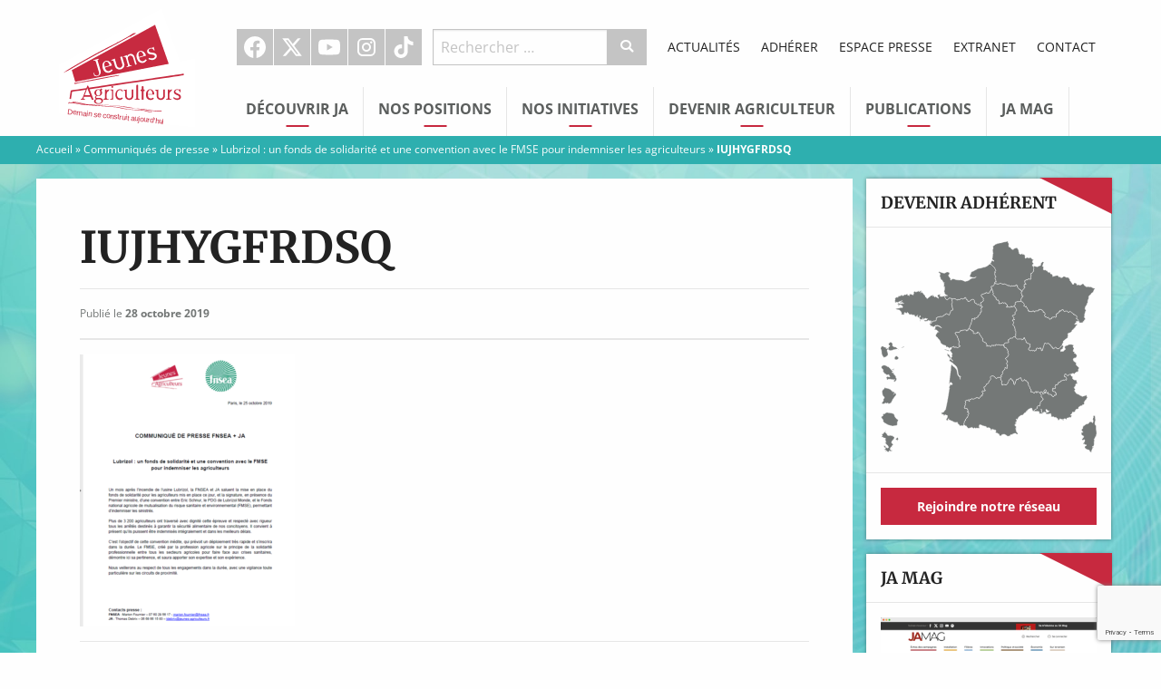

--- FILE ---
content_type: text/html; charset=UTF-8
request_url: https://www.jeunes-agriculteurs.fr/communique/lubrizol-fonds-de-solidarite-convention-fmse-indemniser-agriculteurs/iujhygfrdsq/
body_size: 14429
content:
<!doctype html>

  <html class="no-js"  lang="fr-FR">

	<head>
		<meta charset="utf-8">

		<!-- Force IE to use the latest rendering engine available -->
		<meta http-equiv="X-UA-Compatible" content="IE=edge">

		<!-- Mobile Meta -->
		<meta name="viewport" content="width=device-width, initial-scale=1.0">
		<meta class="foundation-mq">

		<!-- If Site Icon isn't set in customizer -->
		
		<link rel="pingback" href="https://www.jeunes-agriculteurs.fr/xmlrpc.php">

		<meta name='robots' content='index, follow, max-image-preview:large, max-snippet:-1, max-video-preview:-1' />

	<!-- This site is optimized with the Yoast SEO plugin v26.8 - https://yoast.com/product/yoast-seo-wordpress/ -->
	<title>IUJHYGFRDSQ - Jeunes Agriculteurs</title>
<link data-rocket-preload as="style" data-wpr-hosted-gf-parameters="family=Merriweather%3A700%7COpen%20Sans%3A400%2C400italic%2C700%2C700italic&display=swap" href="https://www.jeunes-agriculteurs.fr/wp-content/cache/fonts/1/google-fonts/css/0/d/3/4f887ae55645786deca605c30fad3.css" rel="preload">
<link data-wpr-hosted-gf-parameters="family=Merriweather%3A700%7COpen%20Sans%3A400%2C400italic%2C700%2C700italic&display=swap" href="https://www.jeunes-agriculteurs.fr/wp-content/cache/fonts/1/google-fonts/css/0/d/3/4f887ae55645786deca605c30fad3.css" media="print" onload="this.media=&#039;all&#039;" rel="stylesheet">
<noscript data-wpr-hosted-gf-parameters=""><link rel="stylesheet" href="https://fonts.googleapis.com/css?family=Merriweather%3A700%7COpen%20Sans%3A400%2C400italic%2C700%2C700italic&#038;display=swap"></noscript>
	<link rel="canonical" href="https://www.jeunes-agriculteurs.fr/communique/lubrizol-fonds-de-solidarite-convention-fmse-indemniser-agriculteurs/iujhygfrdsq/" />
	<meta property="og:locale" content="fr_FR" />
	<meta property="og:type" content="article" />
	<meta property="og:title" content="IUJHYGFRDSQ - Jeunes Agriculteurs" />
	<meta property="og:description" content="PARTAGER SURX / TwitterFacebookEmailPin It" />
	<meta property="og:url" content="https://www.jeunes-agriculteurs.fr/communique/lubrizol-fonds-de-solidarite-convention-fmse-indemniser-agriculteurs/iujhygfrdsq/" />
	<meta property="og:site_name" content="Jeunes Agriculteurs" />
	<meta property="article:publisher" content="https://www.facebook.com/syndicat.jeunesagriculteurs" />
	<meta property="og:image" content="https://www.jeunes-agriculteurs.fr/communique/lubrizol-fonds-de-solidarite-convention-fmse-indemniser-agriculteurs/iujhygfrdsq" />
	<meta property="og:image:width" content="653" />
	<meta property="og:image:height" content="826" />
	<meta property="og:image:type" content="image/png" />
	<meta name="twitter:card" content="summary_large_image" />
	<meta name="twitter:site" content="@JeunesAgri" />
	<script type="application/ld+json" class="yoast-schema-graph">{"@context":"https://schema.org","@graph":[{"@type":"WebPage","@id":"https://www.jeunes-agriculteurs.fr/communique/lubrizol-fonds-de-solidarite-convention-fmse-indemniser-agriculteurs/iujhygfrdsq/","url":"https://www.jeunes-agriculteurs.fr/communique/lubrizol-fonds-de-solidarite-convention-fmse-indemniser-agriculteurs/iujhygfrdsq/","name":"IUJHYGFRDSQ - Jeunes Agriculteurs","isPartOf":{"@id":"https://www.jeunes-agriculteurs.fr/#website"},"primaryImageOfPage":{"@id":"https://www.jeunes-agriculteurs.fr/communique/lubrizol-fonds-de-solidarite-convention-fmse-indemniser-agriculteurs/iujhygfrdsq/#primaryimage"},"image":{"@id":"https://www.jeunes-agriculteurs.fr/communique/lubrizol-fonds-de-solidarite-convention-fmse-indemniser-agriculteurs/iujhygfrdsq/#primaryimage"},"thumbnailUrl":"https://www.jeunes-agriculteurs.fr/wp-content/uploads/2019/10/iujhygfrdsq.png","datePublished":"2019-10-28T16:58:20+00:00","breadcrumb":{"@id":"https://www.jeunes-agriculteurs.fr/communique/lubrizol-fonds-de-solidarite-convention-fmse-indemniser-agriculteurs/iujhygfrdsq/#breadcrumb"},"inLanguage":"fr-FR","potentialAction":[{"@type":"ReadAction","target":["https://www.jeunes-agriculteurs.fr/communique/lubrizol-fonds-de-solidarite-convention-fmse-indemniser-agriculteurs/iujhygfrdsq/"]}]},{"@type":"ImageObject","inLanguage":"fr-FR","@id":"https://www.jeunes-agriculteurs.fr/communique/lubrizol-fonds-de-solidarite-convention-fmse-indemniser-agriculteurs/iujhygfrdsq/#primaryimage","url":"https://www.jeunes-agriculteurs.fr/wp-content/uploads/2019/10/iujhygfrdsq.png","contentUrl":"https://www.jeunes-agriculteurs.fr/wp-content/uploads/2019/10/iujhygfrdsq.png","width":653,"height":826},{"@type":"BreadcrumbList","@id":"https://www.jeunes-agriculteurs.fr/communique/lubrizol-fonds-de-solidarite-convention-fmse-indemniser-agriculteurs/iujhygfrdsq/#breadcrumb","itemListElement":[{"@type":"ListItem","position":1,"name":"Accueil","item":"https://www.jeunes-agriculteurs.fr/"},{"@type":"ListItem","position":2,"name":"Communiqués de presse","item":"https://www.jeunes-agriculteurs.fr/espace-presse/communiques-de-presse/"},{"@type":"ListItem","position":3,"name":"Lubrizol : un fonds de solidarité et une convention avec le FMSE pour indemniser les agriculteurs","item":"https://www.jeunes-agriculteurs.fr/communique/lubrizol-fonds-de-solidarite-convention-fmse-indemniser-agriculteurs/"},{"@type":"ListItem","position":4,"name":"IUJHYGFRDSQ"}]},{"@type":"WebSite","@id":"https://www.jeunes-agriculteurs.fr/#website","url":"https://www.jeunes-agriculteurs.fr/","name":"Jeunes Agriculteurs","description":"Une seule agriculture, celle des hommes","potentialAction":[{"@type":"SearchAction","target":{"@type":"EntryPoint","urlTemplate":"https://www.jeunes-agriculteurs.fr/?s={search_term_string}"},"query-input":{"@type":"PropertyValueSpecification","valueRequired":true,"valueName":"search_term_string"}}],"inLanguage":"fr-FR"}]}</script>
	<!-- / Yoast SEO plugin. -->


<link rel='dns-prefetch' href='//cdnjs.cloudflare.com' />
<link rel='dns-prefetch' href='//fonts.googleapis.com' />
<link href='https://fonts.gstatic.com' crossorigin rel='preconnect' />
<link rel="alternate" type="application/rss+xml" title="Jeunes Agriculteurs &raquo; Flux" href="https://www.jeunes-agriculteurs.fr/feed/" />
<link rel="alternate" type="application/rss+xml" title="Jeunes Agriculteurs &raquo; Flux des commentaires" href="https://www.jeunes-agriculteurs.fr/comments/feed/" />
<link rel="alternate" title="oEmbed (JSON)" type="application/json+oembed" href="https://www.jeunes-agriculteurs.fr/wp-json/oembed/1.0/embed?url=https%3A%2F%2Fwww.jeunes-agriculteurs.fr%2Fcommunique%2Flubrizol-fonds-de-solidarite-convention-fmse-indemniser-agriculteurs%2Fiujhygfrdsq%2F" />
<link rel="alternate" title="oEmbed (XML)" type="text/xml+oembed" href="https://www.jeunes-agriculteurs.fr/wp-json/oembed/1.0/embed?url=https%3A%2F%2Fwww.jeunes-agriculteurs.fr%2Fcommunique%2Flubrizol-fonds-de-solidarite-convention-fmse-indemniser-agriculteurs%2Fiujhygfrdsq%2F&#038;format=xml" />
<style id='wp-img-auto-sizes-contain-inline-css' type='text/css'>
img:is([sizes=auto i],[sizes^="auto," i]){contain-intrinsic-size:3000px 1500px}
/*# sourceURL=wp-img-auto-sizes-contain-inline-css */
</style>
<style id='wp-block-library-inline-css' type='text/css'>
:root{--wp-block-synced-color:#7a00df;--wp-block-synced-color--rgb:122,0,223;--wp-bound-block-color:var(--wp-block-synced-color);--wp-editor-canvas-background:#ddd;--wp-admin-theme-color:#007cba;--wp-admin-theme-color--rgb:0,124,186;--wp-admin-theme-color-darker-10:#006ba1;--wp-admin-theme-color-darker-10--rgb:0,107,160.5;--wp-admin-theme-color-darker-20:#005a87;--wp-admin-theme-color-darker-20--rgb:0,90,135;--wp-admin-border-width-focus:2px}@media (min-resolution:192dpi){:root{--wp-admin-border-width-focus:1.5px}}.wp-element-button{cursor:pointer}:root .has-very-light-gray-background-color{background-color:#eee}:root .has-very-dark-gray-background-color{background-color:#313131}:root .has-very-light-gray-color{color:#eee}:root .has-very-dark-gray-color{color:#313131}:root .has-vivid-green-cyan-to-vivid-cyan-blue-gradient-background{background:linear-gradient(135deg,#00d084,#0693e3)}:root .has-purple-crush-gradient-background{background:linear-gradient(135deg,#34e2e4,#4721fb 50%,#ab1dfe)}:root .has-hazy-dawn-gradient-background{background:linear-gradient(135deg,#faaca8,#dad0ec)}:root .has-subdued-olive-gradient-background{background:linear-gradient(135deg,#fafae1,#67a671)}:root .has-atomic-cream-gradient-background{background:linear-gradient(135deg,#fdd79a,#004a59)}:root .has-nightshade-gradient-background{background:linear-gradient(135deg,#330968,#31cdcf)}:root .has-midnight-gradient-background{background:linear-gradient(135deg,#020381,#2874fc)}:root{--wp--preset--font-size--normal:16px;--wp--preset--font-size--huge:42px}.has-regular-font-size{font-size:1em}.has-larger-font-size{font-size:2.625em}.has-normal-font-size{font-size:var(--wp--preset--font-size--normal)}.has-huge-font-size{font-size:var(--wp--preset--font-size--huge)}.has-text-align-center{text-align:center}.has-text-align-left{text-align:left}.has-text-align-right{text-align:right}.has-fit-text{white-space:nowrap!important}#end-resizable-editor-section{display:none}.aligncenter{clear:both}.items-justified-left{justify-content:flex-start}.items-justified-center{justify-content:center}.items-justified-right{justify-content:flex-end}.items-justified-space-between{justify-content:space-between}.screen-reader-text{border:0;clip-path:inset(50%);height:1px;margin:-1px;overflow:hidden;padding:0;position:absolute;width:1px;word-wrap:normal!important}.screen-reader-text:focus{background-color:#ddd;clip-path:none;color:#444;display:block;font-size:1em;height:auto;left:5px;line-height:normal;padding:15px 23px 14px;text-decoration:none;top:5px;width:auto;z-index:100000}html :where(.has-border-color){border-style:solid}html :where([style*=border-top-color]){border-top-style:solid}html :where([style*=border-right-color]){border-right-style:solid}html :where([style*=border-bottom-color]){border-bottom-style:solid}html :where([style*=border-left-color]){border-left-style:solid}html :where([style*=border-width]){border-style:solid}html :where([style*=border-top-width]){border-top-style:solid}html :where([style*=border-right-width]){border-right-style:solid}html :where([style*=border-bottom-width]){border-bottom-style:solid}html :where([style*=border-left-width]){border-left-style:solid}html :where(img[class*=wp-image-]){height:auto;max-width:100%}:where(figure){margin:0 0 1em}html :where(.is-position-sticky){--wp-admin--admin-bar--position-offset:var(--wp-admin--admin-bar--height,0px)}@media screen and (max-width:600px){html :where(.is-position-sticky){--wp-admin--admin-bar--position-offset:0px}}

/*# sourceURL=wp-block-library-inline-css */
</style><style id='global-styles-inline-css' type='text/css'>
:root{--wp--preset--aspect-ratio--square: 1;--wp--preset--aspect-ratio--4-3: 4/3;--wp--preset--aspect-ratio--3-4: 3/4;--wp--preset--aspect-ratio--3-2: 3/2;--wp--preset--aspect-ratio--2-3: 2/3;--wp--preset--aspect-ratio--16-9: 16/9;--wp--preset--aspect-ratio--9-16: 9/16;--wp--preset--color--black: #000000;--wp--preset--color--cyan-bluish-gray: #abb8c3;--wp--preset--color--white: #ffffff;--wp--preset--color--pale-pink: #f78da7;--wp--preset--color--vivid-red: #cf2e2e;--wp--preset--color--luminous-vivid-orange: #ff6900;--wp--preset--color--luminous-vivid-amber: #fcb900;--wp--preset--color--light-green-cyan: #7bdcb5;--wp--preset--color--vivid-green-cyan: #00d084;--wp--preset--color--pale-cyan-blue: #8ed1fc;--wp--preset--color--vivid-cyan-blue: #0693e3;--wp--preset--color--vivid-purple: #9b51e0;--wp--preset--gradient--vivid-cyan-blue-to-vivid-purple: linear-gradient(135deg,rgb(6,147,227) 0%,rgb(155,81,224) 100%);--wp--preset--gradient--light-green-cyan-to-vivid-green-cyan: linear-gradient(135deg,rgb(122,220,180) 0%,rgb(0,208,130) 100%);--wp--preset--gradient--luminous-vivid-amber-to-luminous-vivid-orange: linear-gradient(135deg,rgb(252,185,0) 0%,rgb(255,105,0) 100%);--wp--preset--gradient--luminous-vivid-orange-to-vivid-red: linear-gradient(135deg,rgb(255,105,0) 0%,rgb(207,46,46) 100%);--wp--preset--gradient--very-light-gray-to-cyan-bluish-gray: linear-gradient(135deg,rgb(238,238,238) 0%,rgb(169,184,195) 100%);--wp--preset--gradient--cool-to-warm-spectrum: linear-gradient(135deg,rgb(74,234,220) 0%,rgb(151,120,209) 20%,rgb(207,42,186) 40%,rgb(238,44,130) 60%,rgb(251,105,98) 80%,rgb(254,248,76) 100%);--wp--preset--gradient--blush-light-purple: linear-gradient(135deg,rgb(255,206,236) 0%,rgb(152,150,240) 100%);--wp--preset--gradient--blush-bordeaux: linear-gradient(135deg,rgb(254,205,165) 0%,rgb(254,45,45) 50%,rgb(107,0,62) 100%);--wp--preset--gradient--luminous-dusk: linear-gradient(135deg,rgb(255,203,112) 0%,rgb(199,81,192) 50%,rgb(65,88,208) 100%);--wp--preset--gradient--pale-ocean: linear-gradient(135deg,rgb(255,245,203) 0%,rgb(182,227,212) 50%,rgb(51,167,181) 100%);--wp--preset--gradient--electric-grass: linear-gradient(135deg,rgb(202,248,128) 0%,rgb(113,206,126) 100%);--wp--preset--gradient--midnight: linear-gradient(135deg,rgb(2,3,129) 0%,rgb(40,116,252) 100%);--wp--preset--font-size--small: 13px;--wp--preset--font-size--medium: 20px;--wp--preset--font-size--large: 36px;--wp--preset--font-size--x-large: 42px;--wp--preset--spacing--20: 0.44rem;--wp--preset--spacing--30: 0.67rem;--wp--preset--spacing--40: 1rem;--wp--preset--spacing--50: 1.5rem;--wp--preset--spacing--60: 2.25rem;--wp--preset--spacing--70: 3.38rem;--wp--preset--spacing--80: 5.06rem;--wp--preset--shadow--natural: 6px 6px 9px rgba(0, 0, 0, 0.2);--wp--preset--shadow--deep: 12px 12px 50px rgba(0, 0, 0, 0.4);--wp--preset--shadow--sharp: 6px 6px 0px rgba(0, 0, 0, 0.2);--wp--preset--shadow--outlined: 6px 6px 0px -3px rgb(255, 255, 255), 6px 6px rgb(0, 0, 0);--wp--preset--shadow--crisp: 6px 6px 0px rgb(0, 0, 0);}:where(.is-layout-flex){gap: 0.5em;}:where(.is-layout-grid){gap: 0.5em;}body .is-layout-flex{display: flex;}.is-layout-flex{flex-wrap: wrap;align-items: center;}.is-layout-flex > :is(*, div){margin: 0;}body .is-layout-grid{display: grid;}.is-layout-grid > :is(*, div){margin: 0;}:where(.wp-block-columns.is-layout-flex){gap: 2em;}:where(.wp-block-columns.is-layout-grid){gap: 2em;}:where(.wp-block-post-template.is-layout-flex){gap: 1.25em;}:where(.wp-block-post-template.is-layout-grid){gap: 1.25em;}.has-black-color{color: var(--wp--preset--color--black) !important;}.has-cyan-bluish-gray-color{color: var(--wp--preset--color--cyan-bluish-gray) !important;}.has-white-color{color: var(--wp--preset--color--white) !important;}.has-pale-pink-color{color: var(--wp--preset--color--pale-pink) !important;}.has-vivid-red-color{color: var(--wp--preset--color--vivid-red) !important;}.has-luminous-vivid-orange-color{color: var(--wp--preset--color--luminous-vivid-orange) !important;}.has-luminous-vivid-amber-color{color: var(--wp--preset--color--luminous-vivid-amber) !important;}.has-light-green-cyan-color{color: var(--wp--preset--color--light-green-cyan) !important;}.has-vivid-green-cyan-color{color: var(--wp--preset--color--vivid-green-cyan) !important;}.has-pale-cyan-blue-color{color: var(--wp--preset--color--pale-cyan-blue) !important;}.has-vivid-cyan-blue-color{color: var(--wp--preset--color--vivid-cyan-blue) !important;}.has-vivid-purple-color{color: var(--wp--preset--color--vivid-purple) !important;}.has-black-background-color{background-color: var(--wp--preset--color--black) !important;}.has-cyan-bluish-gray-background-color{background-color: var(--wp--preset--color--cyan-bluish-gray) !important;}.has-white-background-color{background-color: var(--wp--preset--color--white) !important;}.has-pale-pink-background-color{background-color: var(--wp--preset--color--pale-pink) !important;}.has-vivid-red-background-color{background-color: var(--wp--preset--color--vivid-red) !important;}.has-luminous-vivid-orange-background-color{background-color: var(--wp--preset--color--luminous-vivid-orange) !important;}.has-luminous-vivid-amber-background-color{background-color: var(--wp--preset--color--luminous-vivid-amber) !important;}.has-light-green-cyan-background-color{background-color: var(--wp--preset--color--light-green-cyan) !important;}.has-vivid-green-cyan-background-color{background-color: var(--wp--preset--color--vivid-green-cyan) !important;}.has-pale-cyan-blue-background-color{background-color: var(--wp--preset--color--pale-cyan-blue) !important;}.has-vivid-cyan-blue-background-color{background-color: var(--wp--preset--color--vivid-cyan-blue) !important;}.has-vivid-purple-background-color{background-color: var(--wp--preset--color--vivid-purple) !important;}.has-black-border-color{border-color: var(--wp--preset--color--black) !important;}.has-cyan-bluish-gray-border-color{border-color: var(--wp--preset--color--cyan-bluish-gray) !important;}.has-white-border-color{border-color: var(--wp--preset--color--white) !important;}.has-pale-pink-border-color{border-color: var(--wp--preset--color--pale-pink) !important;}.has-vivid-red-border-color{border-color: var(--wp--preset--color--vivid-red) !important;}.has-luminous-vivid-orange-border-color{border-color: var(--wp--preset--color--luminous-vivid-orange) !important;}.has-luminous-vivid-amber-border-color{border-color: var(--wp--preset--color--luminous-vivid-amber) !important;}.has-light-green-cyan-border-color{border-color: var(--wp--preset--color--light-green-cyan) !important;}.has-vivid-green-cyan-border-color{border-color: var(--wp--preset--color--vivid-green-cyan) !important;}.has-pale-cyan-blue-border-color{border-color: var(--wp--preset--color--pale-cyan-blue) !important;}.has-vivid-cyan-blue-border-color{border-color: var(--wp--preset--color--vivid-cyan-blue) !important;}.has-vivid-purple-border-color{border-color: var(--wp--preset--color--vivid-purple) !important;}.has-vivid-cyan-blue-to-vivid-purple-gradient-background{background: var(--wp--preset--gradient--vivid-cyan-blue-to-vivid-purple) !important;}.has-light-green-cyan-to-vivid-green-cyan-gradient-background{background: var(--wp--preset--gradient--light-green-cyan-to-vivid-green-cyan) !important;}.has-luminous-vivid-amber-to-luminous-vivid-orange-gradient-background{background: var(--wp--preset--gradient--luminous-vivid-amber-to-luminous-vivid-orange) !important;}.has-luminous-vivid-orange-to-vivid-red-gradient-background{background: var(--wp--preset--gradient--luminous-vivid-orange-to-vivid-red) !important;}.has-very-light-gray-to-cyan-bluish-gray-gradient-background{background: var(--wp--preset--gradient--very-light-gray-to-cyan-bluish-gray) !important;}.has-cool-to-warm-spectrum-gradient-background{background: var(--wp--preset--gradient--cool-to-warm-spectrum) !important;}.has-blush-light-purple-gradient-background{background: var(--wp--preset--gradient--blush-light-purple) !important;}.has-blush-bordeaux-gradient-background{background: var(--wp--preset--gradient--blush-bordeaux) !important;}.has-luminous-dusk-gradient-background{background: var(--wp--preset--gradient--luminous-dusk) !important;}.has-pale-ocean-gradient-background{background: var(--wp--preset--gradient--pale-ocean) !important;}.has-electric-grass-gradient-background{background: var(--wp--preset--gradient--electric-grass) !important;}.has-midnight-gradient-background{background: var(--wp--preset--gradient--midnight) !important;}.has-small-font-size{font-size: var(--wp--preset--font-size--small) !important;}.has-medium-font-size{font-size: var(--wp--preset--font-size--medium) !important;}.has-large-font-size{font-size: var(--wp--preset--font-size--large) !important;}.has-x-large-font-size{font-size: var(--wp--preset--font-size--x-large) !important;}
/*# sourceURL=global-styles-inline-css */
</style>

<style id='classic-theme-styles-inline-css' type='text/css'>
/*! This file is auto-generated */
.wp-block-button__link{color:#fff;background-color:#32373c;border-radius:9999px;box-shadow:none;text-decoration:none;padding:calc(.667em + 2px) calc(1.333em + 2px);font-size:1.125em}.wp-block-file__button{background:#32373c;color:#fff;text-decoration:none}
/*# sourceURL=/wp-includes/css/classic-themes.min.css */
</style>

<link data-minify="1" rel='stylesheet' id='site-css-css' href='https://www.jeunes-agriculteurs.fr/wp-content/cache/background-css/1/www.jeunes-agriculteurs.fr/wp-content/cache/min/1/wp-content/themes/jeunesagriculteurs/assets/css/style.min.css?ver=1763890973&wpr_t=1769892298' type='text/css' media='all' />
<link data-minify="1" rel='stylesheet' id='custom-css-css' href='https://www.jeunes-agriculteurs.fr/wp-content/cache/min/1/wp-content/themes/jeunesagriculteurs/assets/css/custom.css?ver=1763890973' type='text/css' media='all' />
<link data-minify="1" rel='stylesheet' id='dashicons-css' href='https://www.jeunes-agriculteurs.fr/wp-content/cache/min/1/wp-includes/css/dashicons.min.css?ver=1763890973' type='text/css' media='all' />
<script type="text/javascript" src="https://www.jeunes-agriculteurs.fr/wp-includes/js/jquery/jquery.min.js?ver=3.7.1" id="jquery-core-js"></script>
<script type="text/javascript" src="https://www.jeunes-agriculteurs.fr/wp-includes/js/jquery/jquery-migrate.min.js?ver=3.4.1" id="jquery-migrate-js"></script>
<link rel="https://api.w.org/" href="https://www.jeunes-agriculteurs.fr/wp-json/" /><link rel="alternate" title="JSON" type="application/json" href="https://www.jeunes-agriculteurs.fr/wp-json/wp/v2/media/23453" /><link rel='shortlink' href='https://www.jeunes-agriculteurs.fr/?p=23453' />
<!-- Meta Pixel Code -->
<script>
!function(f,b,e,v,n,t,s)
{if(f.fbq)return;n=f.fbq=function(){n.callMethod?
n.callMethod.apply(n,arguments):n.queue.push(arguments)};
if(!f._fbq)f._fbq=n;n.push=n;n.loaded=!0;n.version='2.0';
n.queue=[];t=b.createElement(e);t.async=!0;
t.src=v;s=b.getElementsByTagName(e)[0];
s.parentNode.insertBefore(t,s)}(window, document,'script',
'https://connect.facebook.net/en_US/fbevents.js');
fbq('init', '1240834197067800');
fbq('track', 'PageView');
</script>
<noscript><img height="1" width="1" style="display:none"
src="https://www.facebook.com/tr?id=1240834197067800&ev=PageView&noscript=1"
/></noscript>
<!-- End Meta Pixel Code -->

<link rel="icon" href="https://www.jeunes-agriculteurs.fr/wp-content/uploads/2016/04/cropped-favicon-32x32.png" sizes="32x32" />
<link rel="icon" href="https://www.jeunes-agriculteurs.fr/wp-content/uploads/2016/04/cropped-favicon-192x192.png" sizes="192x192" />
<link rel="apple-touch-icon" href="https://www.jeunes-agriculteurs.fr/wp-content/uploads/2016/04/cropped-favicon-180x180.png" />
<meta name="msapplication-TileImage" content="https://www.jeunes-agriculteurs.fr/wp-content/uploads/2016/04/cropped-favicon-270x270.png" />
		<style type="text/css" id="wp-custom-css">
			.nf-form-content button, .nf-form-content input[type="button"], .nf-form-content input[type="submit"] {
	background: #c7293f !important;
	color: white !important;
}
.nf-form-content button:hover, .nf-form-content input[type="button"]:hover, .nf-form-content input[type="submit"]:hover {
	background: #a92336 !important;
}


/* Add instagram icon */
.icon-instagram:before {
	content: "";
	width: 18px;
	height: 18px;
	background: white;
	mask-image: url(https://api.iconify.design/ri:instagram-fill.svg);
	mask-repeat: no-repeat;
	mask-position: center;
	mask-size: cover;
}

.top-navigation #menu-social-1>li:hover.instagram a {
    background: #5B51D8;
}

.callout .callout-title {
	text-transform: uppercase;
	text-wrap: balance;
}		</style>
		<noscript><style id="rocket-lazyload-nojs-css">.rll-youtube-player, [data-lazy-src]{display:none !important;}</style></noscript>
		<!-- Drop Google Analytics here -->
		<!-- end analytics -->

	<style id="wpr-lazyload-bg-container"></style><style id="wpr-lazyload-bg-exclusion"></style>
<noscript>
<style id="wpr-lazyload-bg-nostyle">.off-canvas-content{--wpr-bg-7fbe93c1-6c4b-4310-9bbe-fb09f65a4936: url('https://www.jeunes-agriculteurs.fr/wp-content/themes/jeunesagriculteurs/assets/images/fond_ja.jpg');}</style>
</noscript>
<script type="application/javascript">const rocket_pairs = [{"selector":".off-canvas-content","style":".off-canvas-content{--wpr-bg-7fbe93c1-6c4b-4310-9bbe-fb09f65a4936: url('https:\/\/www.jeunes-agriculteurs.fr\/wp-content\/themes\/jeunesagriculteurs\/assets\/images\/fond_ja.jpg');}","hash":"7fbe93c1-6c4b-4310-9bbe-fb09f65a4936","url":"https:\/\/www.jeunes-agriculteurs.fr\/wp-content\/themes\/jeunesagriculteurs\/assets\/images\/fond_ja.jpg"}]; const rocket_excluded_pairs = [];</script><meta name="generator" content="WP Rocket 3.20.3" data-wpr-features="wpr_lazyload_css_bg_img wpr_lazyload_images wpr_lazyload_iframes wpr_image_dimensions wpr_minify_css wpr_host_fonts_locally wpr_desktop" /></head>

	<!-- Uncomment this line if using the Off-Canvas Menu -->

	<body class="attachment wp-singular attachment-template-default single single-attachment postid-23453 attachmentid-23453 attachment-png wp-theme-jeunesagriculteurs">

		<div class="off-canvas-wrapper">

			<div class="off-canvas-wrapper-inner" data-off-canvas-wrapper>

				<div class="off-canvas position-left" id="off-canvas-left" data-off-canvas data-position="left">

	<form role="search" method="get" class="search-form" action="https://www.jeunes-agriculteurs.fr/">
	<div class="input-group">
		<input
			type="search"
			placeholder="Rechercher …"
			value="" name="s"
			title="Recherche pour :"
			class="input-group-field">

		<div class="input-group-button">
			<button
				type="submit"
				class="button"
				value="Submit"><i class="icon-recherche"></i></button>
		</div>
	</div>
</form>
	<ul id="menu-principal" class="vertical menu" data-accordion-menu><li id="menu-item-35" class="menu-item menu-item-type-custom menu-item-object-custom menu-item-has-children menu-item-35"><a href="#">Découvrir JA</a>
<ul class="vertical menu">
	<li id="menu-item-813" class="menu-item menu-item-type-post_type menu-item-object-page menu-item-813"><a href="https://www.jeunes-agriculteurs.fr/decouvrir-ja/qui-sommes-nous/">Qui sommes-nous ?</a></li>
	<li id="menu-item-837" class="menu-item menu-item-type-post_type menu-item-object-page menu-item-837"><a href="https://www.jeunes-agriculteurs.fr/decouvrir-ja/lagriculture-selon-jeunes-agriculteurs/">L’agriculture selon JA</a></li>
	<li id="menu-item-811" class="menu-item menu-item-type-post_type menu-item-object-page menu-item-811"><a href="https://www.jeunes-agriculteurs.fr/decouvrir-ja/notre-histoire/">Notre histoire</a></li>
	<li id="menu-item-32749" class="menu-item menu-item-type-post_type menu-item-object-page menu-item-32749"><a href="https://www.jeunes-agriculteurs.fr/decouvrir-ja/nos-elus-nationaux/">Nos élus nationaux</a></li>
	<li id="menu-item-32750" class="menu-item menu-item-type-post_type menu-item-object-page menu-item-32750"><a href="https://www.jeunes-agriculteurs.fr/decouvrir-ja/notre-equipe-salariee/">Notre équipe salariée</a></li>
	<li id="menu-item-812" class="menu-item menu-item-type-post_type menu-item-object-page menu-item-812"><a href="https://www.jeunes-agriculteurs.fr/decouvrir-ja/notre-reseau/">Devenir adhérent</a></li>
	<li id="menu-item-809" class="menu-item menu-item-type-post_type menu-item-object-page menu-item-809"><a href="https://www.jeunes-agriculteurs.fr/decouvrir-ja/devenir-adherent/">Adhérer</a></li>
	<li id="menu-item-814" class="menu-item menu-item-type-post_type menu-item-object-page menu-item-814"><a href="https://www.jeunes-agriculteurs.fr/decouvrir-ja/rejoindre-ja/">Offres d’emploi</a></li>
	<li id="menu-item-1559" class="menu-item menu-item-type-custom menu-item-object-custom menu-item-1559"><a href="/revues-de-presse">Revue de presse</a></li>
</ul>
</li>
<li id="menu-item-36" class="menu-item menu-item-type-custom menu-item-object-custom menu-item-has-children menu-item-36"><a href="#">Nos Positions</a>
<ul class="vertical menu">
	<li id="menu-item-31736" class="menu-item menu-item-type-post_type menu-item-object-page menu-item-31736"><a href="https://www.jeunes-agriculteurs.fr/adaptation-au-changement-climatique/">Adaptation au changement climatique</a></li>
	<li id="menu-item-836" class="menu-item menu-item-type-post_type menu-item-object-page menu-item-836"><a href="https://www.jeunes-agriculteurs.fr/nos-positions-2/installation-en-agriculture/">Installation en agriculture</a></li>
	<li id="menu-item-833" class="menu-item menu-item-type-post_type menu-item-object-page menu-item-833"><a href="https://www.jeunes-agriculteurs.fr/nos-positions-2/distribution-des-produits-agricoles/">Améliorer le revenu des agriculteurs</a></li>
	<li id="menu-item-835" class="menu-item menu-item-type-post_type menu-item-object-page menu-item-835"><a href="https://www.jeunes-agriculteurs.fr/nos-positions-2/environnement/">Environnement</a></li>
	<li id="menu-item-834" class="menu-item menu-item-type-post_type menu-item-object-page menu-item-834"><a href="https://www.jeunes-agriculteurs.fr/nos-positions-2/elevage/">Élevage</a></li>
	<li id="menu-item-839" class="menu-item menu-item-type-post_type menu-item-object-page menu-item-839"><a href="https://www.jeunes-agriculteurs.fr/nos-positions-2/productions-vegetales/">Productions végétales</a></li>
	<li id="menu-item-840" class="menu-item menu-item-type-post_type menu-item-object-page menu-item-840"><a href="https://www.jeunes-agriculteurs.fr/nos-positions-2/terres-agricoles/">Terres Agricoles</a></li>
	<li id="menu-item-841" class="menu-item menu-item-type-post_type menu-item-object-page menu-item-841"><a href="https://www.jeunes-agriculteurs.fr/nos-positions-2/territoire/">Territoires</a></li>
	<li id="menu-item-838" class="menu-item menu-item-type-post_type menu-item-object-page menu-item-838"><a href="https://www.jeunes-agriculteurs.fr/nos-positions-2/politiques-europeennes-et-internationales/">Politiques européennes et internationales</a></li>
	<li id="menu-item-1131" class="menu-item menu-item-type-custom menu-item-object-custom menu-item-1131"><a href="/billets-du-president">Billets d&rsquo;humeur du président</a></li>
</ul>
</li>
<li id="menu-item-37" class="menu-item menu-item-type-custom menu-item-object-custom menu-item-has-children menu-item-37"><a href="#">Nos initiatives</a>
<ul class="vertical menu">
	<li id="menu-item-832" class="menu-item menu-item-type-post_type menu-item-object-page menu-item-832"><a href="https://www.jeunes-agriculteurs.fr/nos-initiatives/terres-de-jim/">Les Terres de Jim</a></li>
	<li id="menu-item-831" class="menu-item menu-item-type-post_type menu-item-object-page menu-item-831"><a href="https://www.jeunes-agriculteurs.fr/nos-initiatives/graines-dagriculteurs/">Graines d’agriculteurs</a></li>
	<li id="menu-item-830" class="menu-item menu-item-type-post_type menu-item-object-page menu-item-830"><a href="https://www.jeunes-agriculteurs.fr/nos-initiatives/demain-je-serai-paysan/">Demain Je Serai Paysan</a></li>
	<li id="menu-item-32339" class="menu-item menu-item-type-post_type menu-item-object-page menu-item-32339"><a href="https://www.jeunes-agriculteurs.fr/terres-innovantes/">Terres Innovantes</a></li>
	<li id="menu-item-22720" class="menu-item menu-item-type-post_type menu-item-object-page menu-item-22720"><a href="https://www.jeunes-agriculteurs.fr/nos-initiatives/sommet-international-jeunes-agriculteurs/">Sommet International des Jeunes Agriculteurs</a></li>
</ul>
</li>
<li id="menu-item-38" class="menu-item menu-item-type-custom menu-item-object-custom menu-item-has-children menu-item-38"><a href="#">Devenir Agriculteur</a>
<ul class="vertical menu">
	<li id="menu-item-818" class="menu-item menu-item-type-post_type menu-item-object-page menu-item-818"><a href="https://www.jeunes-agriculteurs.fr/devenir-agriculteur/pourquoi-devenir-agriculteur/">Pourquoi devenir agriculteur ?</a></li>
	<li id="menu-item-816" class="menu-item menu-item-type-post_type menu-item-object-page menu-item-816"><a href="https://www.jeunes-agriculteurs.fr/devenir-agriculteur/etre-accompagne-dans-son-projet/">Etre accompagné dans son projet</a></li>
	<li id="menu-item-817" class="menu-item menu-item-type-post_type menu-item-object-page menu-item-817"><a href="https://www.jeunes-agriculteurs.fr/devenir-agriculteur/financer-son-projet/">Financer son projet</a></li>
	<li id="menu-item-819" class="menu-item menu-item-type-post_type menu-item-object-page menu-item-819"><a href="https://www.jeunes-agriculteurs.fr/devenir-agriculteur/temoignages/">Témoignage</a></li>
</ul>
</li>
<li id="menu-item-40" class="menu-item menu-item-type-custom menu-item-object-custom menu-item-has-children menu-item-40"><a href="#">Publications</a>
<ul class="vertical menu">
	<li id="menu-item-32740" class="menu-item menu-item-type-taxonomy menu-item-object-publications menu-item-32740"><a href="https://www.jeunes-agriculteurs.fr/publications/elections-municipales-2026/">Elections municipales 2026</a></li>
	<li id="menu-item-19990" class="menu-item menu-item-type-taxonomy menu-item-object-publications menu-item-19990"><a href="https://www.jeunes-agriculteurs.fr/publications/position-sur-la-politique-agricole-commune/">Position sur la politique agricole commune</a></li>
	<li id="menu-item-32197" class="menu-item menu-item-type-taxonomy menu-item-object-publications menu-item-32197"><a href="https://www.jeunes-agriculteurs.fr/publications/planification-agricole-et-changement-climatique/">Planification agricole et changement climatique</a></li>
	<li id="menu-item-32187" class="menu-item menu-item-type-taxonomy menu-item-object-publications menu-item-32187"><a href="https://www.jeunes-agriculteurs.fr/publications/nos-manifestes-lors-des-elections-politiques/">Nos manifestes lors des élections politiques</a></li>
	<li id="menu-item-21687" class="menu-item menu-item-type-taxonomy menu-item-object-publications menu-item-21687"><a href="https://www.jeunes-agriculteurs.fr/publications/elections-aux-chambres-dagriculture/">Elections aux Chambres d&rsquo;agriculture</a></li>
	<li id="menu-item-28406" class="menu-item menu-item-type-taxonomy menu-item-object-publications menu-item-28406"><a href="https://www.jeunes-agriculteurs.fr/publications/pacte-et-loi-dorientation-et-davenir-agricoles/">Pacte et Loi d&rsquo;Orientation et d&rsquo;Avenir Agricoles</a></li>
	<li id="menu-item-20187" class="menu-item menu-item-type-taxonomy menu-item-object-publications menu-item-20187"><a href="https://www.jeunes-agriculteurs.fr/publications/etats-generaux-de-lalimentation/">EGalim/Revenu</a></li>
	<li id="menu-item-32563" class="menu-item menu-item-type-taxonomy menu-item-object-publications menu-item-32563"><a href="https://www.jeunes-agriculteurs.fr/publications/foncier/">Foncier</a></li>
	<li id="menu-item-997" class="menu-item menu-item-type-taxonomy menu-item-object-publications menu-item-997"><a href="https://www.jeunes-agriculteurs.fr/publications/rapports-d-activite/">Rapports d&rsquo;activité</a></li>
	<li id="menu-item-998" class="menu-item menu-item-type-taxonomy menu-item-object-publications menu-item-998"><a href="https://www.jeunes-agriculteurs.fr/publications/rapports-d-orientation/">Rapports d&rsquo;orientation</a></li>
</ul>
</li>
<li id="menu-item-39" class="menu-item menu-item-type-custom menu-item-object-custom menu-item-39"><a target="_blank" href="https://www.jamag.fr/">JA Mag</a></li>
</ul>
	<ul id="menu-secondaire" class="vertical medium-horizontal menu" data-responsive-menu="accordion medium-dropdown"><li id="menu-item-889" class="actualites menu-item menu-item-type-post_type menu-item-object-page current_page_parent menu-item-889"><a href="https://www.jeunes-agriculteurs.fr/actualites/">Actualités</a></li>
<li id="menu-item-32509" class="menu-item menu-item-type-post_type menu-item-object-page menu-item-32509"><a href="https://www.jeunes-agriculteurs.fr/decouvrir-ja/notre-reseau/">Adhérer</a></li>
<li id="menu-item-1034" class="presse menu-item menu-item-type-post_type menu-item-object-page menu-item-1034"><a href="https://www.jeunes-agriculteurs.fr/espace-presse/">Espace Presse</a></li>
<li id="menu-item-34" class="extranet menu-item menu-item-type-custom menu-item-object-custom menu-item-34"><a target="_blank" href="http://extranet.jeunes-agriculteurs.fr">Extranet</a></li>
<li id="menu-item-1075" class="contact menu-item menu-item-type-post_type menu-item-object-page menu-item-1075"><a href="https://www.jeunes-agriculteurs.fr/contact/">Contact</a></li>
</ul>
</div>

<div class="off-canvas position-right" id="off-canvas-right" data-off-canvas data-position="right">

	<ul id="menu-social" class="vertical medium-horizontal menu social-networks-menu" data-responsive-menu="accordion medium-dropdown"><li id="menu-item-26" class="facebook menu-item menu-item-type-custom menu-item-object-custom menu-item-26"><a target="_blank" href="https://www.facebook.com/syndicat.jeunesagriculteurs">Facebook</a></li>
<li id="menu-item-27" class="twitter menu-item menu-item-type-custom menu-item-object-custom menu-item-27"><a target="_blank" href="https://x.com/JeunesAgri">X</a></li>
<li id="menu-item-28" class="youtube menu-item menu-item-type-custom menu-item-object-custom menu-item-28"><a target="_blank" href="https://www.youtube.com/channel/UCluWZyxyBC0zeLB6gGoOErg">Youtube</a></li>
<li id="menu-item-30913" class="instagram menu-item menu-item-type-custom menu-item-object-custom menu-item-30913"><a target="_blank" href="https://www.instagram.com/jeunes.agriculteurs.nat/">Instagram</a></li>
<li id="menu-item-29" class="tiktok menu-item menu-item-type-custom menu-item-object-custom menu-item-29"><a target="_blank" href="https://www.tiktok.com/@jeunes.agriculteu0">TikTok</a></li>
</ul>
	<div id="sidebar1" class="offcanvas-sidebar columns" role="complementary">

	
		<div id="adhesion" class="callout">

	<h4 class="callout-title">DEVENIR ADHÉRENT</h4>

		<div class="callout-content">
		<p>Pour que l’esprit pionnier et la capacité d’initiative soient encore et toujours la marque de fabrique JA, rejoignez-nous !</p>
	</div>
	
			<img width="500" height="323" src="data:image/svg+xml,%3Csvg%20xmlns='http://www.w3.org/2000/svg'%20viewBox='0%200%20500%20323'%3E%3C/svg%3E" data-lazy-src="https://www.jeunes-agriculteurs.fr/wp-content/uploads/2016/04/widget-adhesion.jpg"><noscript><img width="500" height="323" src="https://www.jeunes-agriculteurs.fr/wp-content/uploads/2016/04/widget-adhesion.jpg"></noscript>
	
		<div class="callout-footer">
		<a href="https://www.jeunes-agriculteurs.fr/decouvrir-ja/devenir-adherent/" class="button animated">Adhérer maintenant !</a>
	</div>
	
</div>
		<div id="mag" class="callout mag">

			<h4 class="callout-title">JA MAG</h4>
	

		<div class="callout-content row" style="display:flex; align-items:center;">
		<div class="columns">
			<a href="https://www.jamag.fr/"><img width="350" height="235" src="data:image/svg+xml,%3Csvg%20xmlns='http://www.w3.org/2000/svg'%20viewBox='0%200%20350%20235'%3E%3C/svg%3E" data-lazy-src="https://www.jeunes-agriculteurs.fr/wp-content/uploads/2025/08/ja-mag-homepage.png"><noscript><img width="350" height="235" src="https://www.jeunes-agriculteurs.fr/wp-content/uploads/2025/08/ja-mag-homepage.png"></noscript></a>
		</div>
	</div>
	
	<div class=" callout-footer ">
		<a class="button animated expanded" href="https://www.jamag.fr/">Découvrir le Mag</a>
	</div>

	

</div>
	
</div>
</div>
				<div class="off-canvas-content" data-off-canvas-content>

					<header class="header" role="banner">

						 <!-- This navs will be applied to the topbar, above all content
							  To see additional nav styles, visit the /parts directory -->
						 <div class="top-bar row" data-topbar role="navigation">

	<div class="title-area large-2 columns">

		<div class="menu-toggle">
			<button type="button" data-open="off-canvas-left"><span class="dashicons dashicons-menu"></span></button>
		</div>

		<div class="logo">
			<a href="https://www.jeunes-agriculteurs.fr"><span class="screen-text-reader">Jeunes Agriculteurs</span><img width="150" height="131" src="data:image/svg+xml,%3Csvg%20xmlns='http://www.w3.org/2000/svg'%20viewBox='0%200%20150%20131'%3E%3C/svg%3E" data-lazy-src="https://www.jeunes-agriculteurs.fr/wp-content/themes/jeunesagriculteurs/assets/images/logo-ja-default.svg"><noscript><img width="150" height="131" src="https://www.jeunes-agriculteurs.fr/wp-content/themes/jeunesagriculteurs/assets/images/logo-ja-default.svg"></noscript></a>
		</div>

		<div class="sidebar-toggle">
			<button type="button" data-open="off-canvas-right"><span class="dashicons dashicons-plus"></span></button>
		</div>

	</div>

	<section class="top-bar-section large-10 columns hide-for-small show-for-large">

		<div class="top-navigation ">

			<ul id="menu-social-1" class="vertical medium-horizontal menu social-networks-menu" data-responsive-menu="accordion medium-dropdown"><li class="facebook menu-item menu-item-type-custom menu-item-object-custom menu-item-26"><a target="_blank" href="https://www.facebook.com/syndicat.jeunesagriculteurs">Facebook</a></li>
<li class="twitter menu-item menu-item-type-custom menu-item-object-custom menu-item-27"><a target="_blank" href="https://x.com/JeunesAgri">X</a></li>
<li class="youtube menu-item menu-item-type-custom menu-item-object-custom menu-item-28"><a target="_blank" href="https://www.youtube.com/channel/UCluWZyxyBC0zeLB6gGoOErg">Youtube</a></li>
<li class="instagram menu-item menu-item-type-custom menu-item-object-custom menu-item-30913"><a target="_blank" href="https://www.instagram.com/jeunes.agriculteurs.nat/">Instagram</a></li>
<li class="tiktok menu-item menu-item-type-custom menu-item-object-custom menu-item-29"><a target="_blank" href="https://www.tiktok.com/@jeunes.agriculteu0">TikTok</a></li>
</ul>
			<form role="search" method="get" class="search-form" action="https://www.jeunes-agriculteurs.fr/">
	<div class="input-group">
		<input
			type="search"
			placeholder="Rechercher …"
			value="" name="s"
			title="Recherche pour :"
			class="input-group-field">

		<div class="input-group-button">
			<button
				type="submit"
				class="button"
				value="Submit"><i class="icon-recherche"></i></button>
		</div>
	</div>
</form>
			<ul id="menu-secondaire-1" class="vertical medium-horizontal menu" data-responsive-menu="accordion medium-dropdown"><li class="actualites menu-item menu-item-type-post_type menu-item-object-page current_page_parent menu-item-889"><a href="https://www.jeunes-agriculteurs.fr/actualites/">Actualités</a></li>
<li class="menu-item menu-item-type-post_type menu-item-object-page menu-item-32509"><a href="https://www.jeunes-agriculteurs.fr/decouvrir-ja/notre-reseau/">Adhérer</a></li>
<li class="presse menu-item menu-item-type-post_type menu-item-object-page menu-item-1034"><a href="https://www.jeunes-agriculteurs.fr/espace-presse/">Espace Presse</a></li>
<li class="extranet menu-item menu-item-type-custom menu-item-object-custom menu-item-34"><a target="_blank" href="http://extranet.jeunes-agriculteurs.fr">Extranet</a></li>
<li class="contact menu-item menu-item-type-post_type menu-item-object-page menu-item-1075"><a href="https://www.jeunes-agriculteurs.fr/contact/">Contact</a></li>
</ul>
		</div>

		<div class="main-navigation">
			<ul id="menu-principal-1" class="vertical medium-horizontal menu" data-responsive-menu="accordion medium-dropdown"><li class="menu-item menu-item-type-custom menu-item-object-custom menu-item-has-children menu-item-35"><a href="#">Découvrir JA</a>
<ul class="menu">
	<li class="menu-item menu-item-type-post_type menu-item-object-page menu-item-813"><a href="https://www.jeunes-agriculteurs.fr/decouvrir-ja/qui-sommes-nous/">Qui sommes-nous ?</a></li>
	<li class="menu-item menu-item-type-post_type menu-item-object-page menu-item-837"><a href="https://www.jeunes-agriculteurs.fr/decouvrir-ja/lagriculture-selon-jeunes-agriculteurs/">L’agriculture selon JA</a></li>
	<li class="menu-item menu-item-type-post_type menu-item-object-page menu-item-811"><a href="https://www.jeunes-agriculteurs.fr/decouvrir-ja/notre-histoire/">Notre histoire</a></li>
	<li class="menu-item menu-item-type-post_type menu-item-object-page menu-item-32749"><a href="https://www.jeunes-agriculteurs.fr/decouvrir-ja/nos-elus-nationaux/">Nos élus nationaux</a></li>
	<li class="menu-item menu-item-type-post_type menu-item-object-page menu-item-32750"><a href="https://www.jeunes-agriculteurs.fr/decouvrir-ja/notre-equipe-salariee/">Notre équipe salariée</a></li>
	<li class="menu-item menu-item-type-post_type menu-item-object-page menu-item-812"><a href="https://www.jeunes-agriculteurs.fr/decouvrir-ja/notre-reseau/">Devenir adhérent</a></li>
	<li class="menu-item menu-item-type-post_type menu-item-object-page menu-item-809"><a href="https://www.jeunes-agriculteurs.fr/decouvrir-ja/devenir-adherent/">Adhérer</a></li>
	<li class="menu-item menu-item-type-post_type menu-item-object-page menu-item-814"><a href="https://www.jeunes-agriculteurs.fr/decouvrir-ja/rejoindre-ja/">Offres d’emploi</a></li>
	<li class="menu-item menu-item-type-custom menu-item-object-custom menu-item-1559"><a href="/revues-de-presse">Revue de presse</a></li>
</ul>
</li>
<li class="menu-item menu-item-type-custom menu-item-object-custom menu-item-has-children menu-item-36"><a href="#">Nos Positions</a>
<ul class="menu">
	<li class="menu-item menu-item-type-post_type menu-item-object-page menu-item-31736"><a href="https://www.jeunes-agriculteurs.fr/adaptation-au-changement-climatique/">Adaptation au changement climatique</a></li>
	<li class="menu-item menu-item-type-post_type menu-item-object-page menu-item-836"><a href="https://www.jeunes-agriculteurs.fr/nos-positions-2/installation-en-agriculture/">Installation en agriculture</a></li>
	<li class="menu-item menu-item-type-post_type menu-item-object-page menu-item-833"><a href="https://www.jeunes-agriculteurs.fr/nos-positions-2/distribution-des-produits-agricoles/">Améliorer le revenu des agriculteurs</a></li>
	<li class="menu-item menu-item-type-post_type menu-item-object-page menu-item-835"><a href="https://www.jeunes-agriculteurs.fr/nos-positions-2/environnement/">Environnement</a></li>
	<li class="menu-item menu-item-type-post_type menu-item-object-page menu-item-834"><a href="https://www.jeunes-agriculteurs.fr/nos-positions-2/elevage/">Élevage</a></li>
	<li class="menu-item menu-item-type-post_type menu-item-object-page menu-item-839"><a href="https://www.jeunes-agriculteurs.fr/nos-positions-2/productions-vegetales/">Productions végétales</a></li>
	<li class="menu-item menu-item-type-post_type menu-item-object-page menu-item-840"><a href="https://www.jeunes-agriculteurs.fr/nos-positions-2/terres-agricoles/">Terres Agricoles</a></li>
	<li class="menu-item menu-item-type-post_type menu-item-object-page menu-item-841"><a href="https://www.jeunes-agriculteurs.fr/nos-positions-2/territoire/">Territoires</a></li>
	<li class="menu-item menu-item-type-post_type menu-item-object-page menu-item-838"><a href="https://www.jeunes-agriculteurs.fr/nos-positions-2/politiques-europeennes-et-internationales/">Politiques européennes et internationales</a></li>
	<li class="menu-item menu-item-type-custom menu-item-object-custom menu-item-1131"><a href="/billets-du-president">Billets d&rsquo;humeur du président</a></li>
</ul>
</li>
<li class="menu-item menu-item-type-custom menu-item-object-custom menu-item-has-children menu-item-37"><a href="#">Nos initiatives</a>
<ul class="menu">
	<li class="menu-item menu-item-type-post_type menu-item-object-page menu-item-832"><a href="https://www.jeunes-agriculteurs.fr/nos-initiatives/terres-de-jim/">Les Terres de Jim</a></li>
	<li class="menu-item menu-item-type-post_type menu-item-object-page menu-item-831"><a href="https://www.jeunes-agriculteurs.fr/nos-initiatives/graines-dagriculteurs/">Graines d’agriculteurs</a></li>
	<li class="menu-item menu-item-type-post_type menu-item-object-page menu-item-830"><a href="https://www.jeunes-agriculteurs.fr/nos-initiatives/demain-je-serai-paysan/">Demain Je Serai Paysan</a></li>
	<li class="menu-item menu-item-type-post_type menu-item-object-page menu-item-32339"><a href="https://www.jeunes-agriculteurs.fr/terres-innovantes/">Terres Innovantes</a></li>
	<li class="menu-item menu-item-type-post_type menu-item-object-page menu-item-22720"><a href="https://www.jeunes-agriculteurs.fr/nos-initiatives/sommet-international-jeunes-agriculteurs/">Sommet International des Jeunes Agriculteurs</a></li>
</ul>
</li>
<li class="menu-item menu-item-type-custom menu-item-object-custom menu-item-has-children menu-item-38"><a href="#">Devenir Agriculteur</a>
<ul class="menu">
	<li class="menu-item menu-item-type-post_type menu-item-object-page menu-item-818"><a href="https://www.jeunes-agriculteurs.fr/devenir-agriculteur/pourquoi-devenir-agriculteur/">Pourquoi devenir agriculteur ?</a></li>
	<li class="menu-item menu-item-type-post_type menu-item-object-page menu-item-816"><a href="https://www.jeunes-agriculteurs.fr/devenir-agriculteur/etre-accompagne-dans-son-projet/">Etre accompagné dans son projet</a></li>
	<li class="menu-item menu-item-type-post_type menu-item-object-page menu-item-817"><a href="https://www.jeunes-agriculteurs.fr/devenir-agriculteur/financer-son-projet/">Financer son projet</a></li>
	<li class="menu-item menu-item-type-post_type menu-item-object-page menu-item-819"><a href="https://www.jeunes-agriculteurs.fr/devenir-agriculteur/temoignages/">Témoignage</a></li>
</ul>
</li>
<li class="menu-item menu-item-type-custom menu-item-object-custom menu-item-has-children menu-item-40"><a href="#">Publications</a>
<ul class="menu">
	<li class="menu-item menu-item-type-taxonomy menu-item-object-publications menu-item-32740"><a href="https://www.jeunes-agriculteurs.fr/publications/elections-municipales-2026/">Elections municipales 2026</a></li>
	<li class="menu-item menu-item-type-taxonomy menu-item-object-publications menu-item-19990"><a href="https://www.jeunes-agriculteurs.fr/publications/position-sur-la-politique-agricole-commune/">Position sur la politique agricole commune</a></li>
	<li class="menu-item menu-item-type-taxonomy menu-item-object-publications menu-item-32197"><a href="https://www.jeunes-agriculteurs.fr/publications/planification-agricole-et-changement-climatique/">Planification agricole et changement climatique</a></li>
	<li class="menu-item menu-item-type-taxonomy menu-item-object-publications menu-item-32187"><a href="https://www.jeunes-agriculteurs.fr/publications/nos-manifestes-lors-des-elections-politiques/">Nos manifestes lors des élections politiques</a></li>
	<li class="menu-item menu-item-type-taxonomy menu-item-object-publications menu-item-21687"><a href="https://www.jeunes-agriculteurs.fr/publications/elections-aux-chambres-dagriculture/">Elections aux Chambres d&rsquo;agriculture</a></li>
	<li class="menu-item menu-item-type-taxonomy menu-item-object-publications menu-item-28406"><a href="https://www.jeunes-agriculteurs.fr/publications/pacte-et-loi-dorientation-et-davenir-agricoles/">Pacte et Loi d&rsquo;Orientation et d&rsquo;Avenir Agricoles</a></li>
	<li class="menu-item menu-item-type-taxonomy menu-item-object-publications menu-item-20187"><a href="https://www.jeunes-agriculteurs.fr/publications/etats-generaux-de-lalimentation/">EGalim/Revenu</a></li>
	<li class="menu-item menu-item-type-taxonomy menu-item-object-publications menu-item-32563"><a href="https://www.jeunes-agriculteurs.fr/publications/foncier/">Foncier</a></li>
	<li class="menu-item menu-item-type-taxonomy menu-item-object-publications menu-item-997"><a href="https://www.jeunes-agriculteurs.fr/publications/rapports-d-activite/">Rapports d&rsquo;activité</a></li>
	<li class="menu-item menu-item-type-taxonomy menu-item-object-publications menu-item-998"><a href="https://www.jeunes-agriculteurs.fr/publications/rapports-d-orientation/">Rapports d&rsquo;orientation</a></li>
</ul>
</li>
<li class="menu-item menu-item-type-custom menu-item-object-custom menu-item-39"><a target="_blank" href="https://www.jamag.fr/">JA Mag</a></li>
</ul>		</div>

	</section>
</div>

<!-- By default, this menu will use off-canvas for small
	 and a topbar for medium-up -->


					</header> <!-- end .header -->

										<div class="breadcrumbs hide-for-small-only">
						<div class="row">

							<div class="breadcrumbs-content"><span><span><a href="https://www.jeunes-agriculteurs.fr/">Accueil</a></span> » <span><a href="https://www.jeunes-agriculteurs.fr/espace-presse/communiques-de-presse/">Communiqués de presse</a></span> » <span><a href="https://www.jeunes-agriculteurs.fr/communique/lubrizol-fonds-de-solidarite-convention-fmse-indemniser-agriculteurs/">Lubrizol : un fonds de solidarité et une convention avec le FMSE pour indemniser les agriculteurs</a></span> » <span class="breadcrumb_last" aria-current="page"><strong>IUJHYGFRDSQ</strong></span></span></div>
						</div>
					</div>
					
<div id="content">

	<div id="inner-content" class="row">

		<main id="main" class="first" role="main">

		    
		    	<article id="post-23453" class="post-23453 attachment type-attachment status-inherit hentry" role="article" itemscope itemtype="http://schema.org/BlogPosting">

	<header class="article-header">
		<h1 class="entry-title single-title" itemprop="headline">IUJHYGFRDSQ</h1>
		<p class="byline">
	Publié le <strong>28 octobre 2019</strong>
</p>    </header> <!-- end article header -->

   	<section class="member-meta">
			</section>

    <section class="entry-content" itemprop="articleBody">
				<p class="attachment"><a href='https://www.jeunes-agriculteurs.fr/wp-content/uploads/2019/10/iujhygfrdsq.png'><img fetchpriority="high" decoding="async" width="237" height="300" src="data:image/svg+xml,%3Csvg%20xmlns='http://www.w3.org/2000/svg'%20viewBox='0%200%20237%20300'%3E%3C/svg%3E" class="attachment-medium size-medium" alt="" data-lazy-srcset="https://www.jeunes-agriculteurs.fr/wp-content/uploads/2019/10/iujhygfrdsq-237x300.png 237w, https://www.jeunes-agriculteurs.fr/wp-content/uploads/2019/10/iujhygfrdsq.png 653w" data-lazy-sizes="(max-width: 237px) 100vw, 237px" data-lazy-src="https://www.jeunes-agriculteurs.fr/wp-content/uploads/2019/10/iujhygfrdsq-237x300.png" /><noscript><img fetchpriority="high" decoding="async" width="237" height="300" src="https://www.jeunes-agriculteurs.fr/wp-content/uploads/2019/10/iujhygfrdsq-237x300.png" class="attachment-medium size-medium" alt="" srcset="https://www.jeunes-agriculteurs.fr/wp-content/uploads/2019/10/iujhygfrdsq-237x300.png 237w, https://www.jeunes-agriculteurs.fr/wp-content/uploads/2019/10/iujhygfrdsq.png 653w" sizes="(max-width: 237px) 100vw, 237px" /></noscript></a></p>
<div class="joints-social"><h5>PARTAGER SUR</h5><a class="joints-link joints-twitter" href="https://x.com/intent/tweet?text=IUJHYGFRDSQ&amp;url=https://www.jeunes-agriculteurs.fr/communique/lubrizol-fonds-de-solidarite-convention-fmse-indemniser-agriculteurs/iujhygfrdsq/&amp;via=JeunesAgri" target="_blank">X / Twitter</a><a class="joints-link joints-facebook" href="https://www.facebook.com/sharer/sharer.php?u=https://www.jeunes-agriculteurs.fr/communique/lubrizol-fonds-de-solidarite-convention-fmse-indemniser-agriculteurs/iujhygfrdsq/" target="_blank">Facebook</a><a class="joints-link joints-buffer" href="mailto:?subject=IUJHYGFRDSQ&body=Vous seriez interessé par la lecture de cet article : <br> https://www.jeunes-agriculteurs.fr/communique/lubrizol-fonds-de-solidarite-convention-fmse-indemniser-agriculteurs/iujhygfrdsq/" target="_blank">Email</a><a class="joints-link joints-pinterest" href="https://pinterest.com/pin/create/button/?url=https://www.jeunes-agriculteurs.fr/communique/lubrizol-fonds-de-solidarite-convention-fmse-indemniser-agriculteurs/iujhygfrdsq/&amp;media=https://www.jeunes-agriculteurs.fr/wp-content/uploads/2019/10/iujhygfrdsq.png&amp;description=IUJHYGFRDSQ" target="_blank">Pin It</a></div>		<hr>

		<p class="text-center lead">Continuer la lecture...</p>
		
	<nav class="navigation post-navigation" aria-label="Publications">
		<h2 class="screen-reader-text">Navigation de l’article</h2>
		<div class="nav-links"><div class="nav-previous"><a href="https://www.jeunes-agriculteurs.fr/communique/lubrizol-fonds-de-solidarite-convention-fmse-indemniser-agriculteurs/" rel="prev">Lubrizol : un fonds de solidarité et une convention avec le FMSE pour indemniser les agriculteurs</a></div></div>
	</nav>
		</ul>	</section> <!-- end article section -->

	<footer class="article-footer">
				<p class="tags"></p>
	</footer> <!-- end article footer -->

	
<div id="comments" class="comments-area">

	
	
	
	
</div><!-- #comments -->
</article> <!-- end article -->
		    
		</main> <!-- end #main -->

		<div id="sidebar1" class="sidebar hide-for-small-only" role="complementary">

	
<div id="map-regions" class="callout">

	<h4 class="callout-title">Devenir adhérent</h4>

	<div class="callout-content map">
		<p style="text-center"><img width="120" height="120" src="data:image/svg+xml,%3Csvg%20xmlns='http://www.w3.org/2000/svg'%20viewBox='0%200%20120%20120'%3E%3C/svg%3E" data-lazy-src="https://www.jeunes-agriculteurs.fr/wp-content/themes/jeunesagriculteurs/assets/images/loader.gif"><noscript><img width="120" height="120" src="https://www.jeunes-agriculteurs.fr/wp-content/themes/jeunesagriculteurs/assets/images/loader.gif"></noscript></p>
	</div>

	<div class="callout-footer">
		<a href="https://www.jeunes-agriculteurs.fr/notre-reseau" class="button animated expanded">Rejoindre notre réseau</a>
	</div>
</div>



	<div id="mag" class="callout mag">

			<h4 class="callout-title">JA MAG</h4>
	

		<div class="callout-content row" style="display:flex; align-items:center;">
		<div class="columns">
			<a href="https://www.jamag.fr/"><img width="350" height="235" src="data:image/svg+xml,%3Csvg%20xmlns='http://www.w3.org/2000/svg'%20viewBox='0%200%20350%20235'%3E%3C/svg%3E" data-lazy-src="https://www.jeunes-agriculteurs.fr/wp-content/uploads/2025/08/ja-mag-homepage.png"><noscript><img width="350" height="235" src="https://www.jeunes-agriculteurs.fr/wp-content/uploads/2025/08/ja-mag-homepage.png"></noscript></a>
		</div>
	</div>
	
	<div class=" callout-footer ">
		<a class="button animated expanded" href="https://www.jamag.fr/">Découvrir le Mag</a>
	</div>

	

</div>
</div>
	</div> <!-- end #inner-content -->

</div> <!-- end #content -->

					<footer class="footer" role="contentinfo">

						<div id="inner-footer" class="row">

							<div class="medium-4 columns">
								<h5>Nous contacter</h5>

								<ul>
																		<li>29 rue d’Astorg 75008 Paris</li><br>
									
																		<li><i class="icon-tel"></i> +33 1 42 65 17 51</li>
									
																		<li><i class="icon-fax"></i> +33 1 47 42 62 84</li>
									
									<li><a href="https://www.jeunes-agriculteurs.fr/contact"><i class="icon-ecrivez-nous"></i> Écrivez-nous</a></li>
								</ul>
							</div>

							<div class="medium-4 columns">

								<h5>Lettre d'information</h5>
								<p>Chaque mois retrouvez notre Newsletter externe regroupant nos positions et nos actualités Jeunes Agriculteurs.</p>
								<a href="https://df4c8be8.sibforms.com/serve/[base64]" target="_blank" class="button secondary animated">Inscivez-vous à notre newsletter</a>
							</div>

							<div class="medium-4 columns">
								<h5>Suivez-nous</h5>
								<ul id="menu-social-2" class="vertical medium-horizontal menu social-networks-menu" data-responsive-menu="accordion medium-dropdown"><li class="facebook menu-item menu-item-type-custom menu-item-object-custom menu-item-26"><a target="_blank" href="https://www.facebook.com/syndicat.jeunesagriculteurs">Facebook</a></li>
<li class="twitter menu-item menu-item-type-custom menu-item-object-custom menu-item-27"><a target="_blank" href="https://x.com/JeunesAgri">X</a></li>
<li class="youtube menu-item menu-item-type-custom menu-item-object-custom menu-item-28"><a target="_blank" href="https://www.youtube.com/channel/UCluWZyxyBC0zeLB6gGoOErg">Youtube</a></li>
<li class="instagram menu-item menu-item-type-custom menu-item-object-custom menu-item-30913"><a target="_blank" href="https://www.instagram.com/jeunes.agriculteurs.nat/">Instagram</a></li>
<li class="tiktok menu-item menu-item-type-custom menu-item-object-custom menu-item-29"><a target="_blank" href="https://www.tiktok.com/@jeunes.agriculteu0">TikTok</a></li>
</ul>							</div>

							<div class="large-12 medium-12 columns">
								<nav role="navigation">
		    								    					</nav>
		    				</div>
							<div class="large-12 medium-12 columns">
								<p class="source-org copyright">
									Jeunes Agriculteurs &copy; 2012 - 2026									<span class="sep"> | </span>
									Conception <a href="http://www.imagospirit.com" rel="designer" target="_blank">IMAGOSPIRIT</a>								</p>
							</div>
						</div> <!-- end #inner-footer -->
					</footer> <!-- end .footer -->

				</div>  <!-- end .main-content -->
			</div> <!-- end .off-canvas-wrapper-inner -->
		</div> <!-- end .off-canvas-wrapper -->


		<script type="speculationrules">
{"prefetch":[{"source":"document","where":{"and":[{"href_matches":"/*"},{"not":{"href_matches":["/wp-*.php","/wp-admin/*","/wp-content/uploads/*","/wp-content/*","/wp-content/plugins/*","/wp-content/themes/jeunesagriculteurs/*","/*\\?(.+)"]}},{"not":{"selector_matches":"a[rel~=\"nofollow\"]"}},{"not":{"selector_matches":".no-prefetch, .no-prefetch a"}}]},"eagerness":"conservative"}]}
</script>
<script type="text/javascript" id="secupress-dcts-timer-js-extra">
/* <![CDATA[ */
var secupressDctsTimer = {"gmtOffset":"1","dctsTimer":"30","cfDefaults":{"id_form":"commentform","id_submit":"submit"}};
//# sourceURL=secupress-dcts-timer-js-extra
/* ]]> */
</script>
<script type="text/javascript" src="https://www.jeunes-agriculteurs.fr/wp-content/plugins/secupress/assets/admin/js/secupress-antispam.min.js?ver=2.6" id="secupress-dcts-timer-js"></script>
<script type="text/javascript" id="rocket_lazyload_css-js-extra">
/* <![CDATA[ */
var rocket_lazyload_css_data = {"threshold":"300"};
//# sourceURL=rocket_lazyload_css-js-extra
/* ]]> */
</script>
<script type="text/javascript" id="rocket_lazyload_css-js-after">
/* <![CDATA[ */
!function o(n,c,a){function u(t,e){if(!c[t]){if(!n[t]){var r="function"==typeof require&&require;if(!e&&r)return r(t,!0);if(s)return s(t,!0);throw(e=new Error("Cannot find module '"+t+"'")).code="MODULE_NOT_FOUND",e}r=c[t]={exports:{}},n[t][0].call(r.exports,function(e){return u(n[t][1][e]||e)},r,r.exports,o,n,c,a)}return c[t].exports}for(var s="function"==typeof require&&require,e=0;e<a.length;e++)u(a[e]);return u}({1:[function(e,t,r){"use strict";{const c="undefined"==typeof rocket_pairs?[]:rocket_pairs,a=(("undefined"==typeof rocket_excluded_pairs?[]:rocket_excluded_pairs).map(t=>{var e=t.selector;document.querySelectorAll(e).forEach(e=>{e.setAttribute("data-rocket-lazy-bg-"+t.hash,"excluded")})}),document.querySelector("#wpr-lazyload-bg-container"));var o=rocket_lazyload_css_data.threshold||300;const u=new IntersectionObserver(e=>{e.forEach(t=>{t.isIntersecting&&c.filter(e=>t.target.matches(e.selector)).map(t=>{var e;t&&((e=document.createElement("style")).textContent=t.style,a.insertAdjacentElement("afterend",e),t.elements.forEach(e=>{u.unobserve(e),e.setAttribute("data-rocket-lazy-bg-"+t.hash,"loaded")}))})})},{rootMargin:o+"px"});function n(){0<(0<arguments.length&&void 0!==arguments[0]?arguments[0]:[]).length&&c.forEach(t=>{try{document.querySelectorAll(t.selector).forEach(e=>{"loaded"!==e.getAttribute("data-rocket-lazy-bg-"+t.hash)&&"excluded"!==e.getAttribute("data-rocket-lazy-bg-"+t.hash)&&(u.observe(e),(t.elements||=[]).push(e))})}catch(e){console.error(e)}})}n(),function(){const r=window.MutationObserver;return function(e,t){if(e&&1===e.nodeType)return(t=new r(t)).observe(e,{attributes:!0,childList:!0,subtree:!0}),t}}()(document.querySelector("body"),n)}},{}]},{},[1]);
//# sourceURL=rocket_lazyload_css-js-after
/* ]]> */
</script>
<script type="text/javascript" src="https://www.google.com/recaptcha/api.js?render=6LeGJuYUAAAAAKFY3cGGuwOuSvYvxz5Rv6AFV-BL&amp;ver=3.0" id="google-recaptcha-js"></script>
<script type="text/javascript" src="https://www.jeunes-agriculteurs.fr/wp-includes/js/dist/vendor/wp-polyfill.min.js?ver=3.15.0" id="wp-polyfill-js"></script>
<script type="text/javascript" id="wpcf7-recaptcha-js-before">
/* <![CDATA[ */
var wpcf7_recaptcha = {
    "sitekey": "6LeGJuYUAAAAAKFY3cGGuwOuSvYvxz5Rv6AFV-BL",
    "actions": {
        "homepage": "homepage",
        "contactform": "contactform"
    }
};
//# sourceURL=wpcf7-recaptcha-js-before
/* ]]> */
</script>
<script type="text/javascript" src="https://www.jeunes-agriculteurs.fr/wp-content/plugins/contact-form-7/modules/recaptcha/index.js?ver=6.1.4" id="wpcf7-recaptcha-js"></script>
<script type="text/javascript" src="https://cdnjs.cloudflare.com/ajax/libs/raphael/2.1.4/raphael-min.js?ver=16a722" id="raphael-cdn-js"></script>
<script type="text/javascript" src="https://www.jeunes-agriculteurs.fr/wp-content/plugins/wordpress-mapael/js/jquery.mapael.js?ver=20151215" id="jquery-mapael-js"></script>
<script type="text/javascript" src="https://www.jeunes-agriculteurs.fr/wp-content/plugins/wordpress-mapael/js/maps/france_regions_2016_domtom.min.js?ver=20151215" id="france-regions-domtom-js"></script>
<script type="text/javascript" src="https://www.jeunes-agriculteurs.fr/wp-content/themes/jeunesagriculteurs/vendor/what-input/what-input.min.js?ver=16a722" id="what-input-js"></script>
<script type="text/javascript" src="https://www.jeunes-agriculteurs.fr/wp-content/themes/jeunesagriculteurs/assets/js/foundation.min.js?ver=6.2" id="foundation-js-js"></script>
<script type="text/javascript" src="https://www.jeunes-agriculteurs.fr/wp-content/themes/jeunesagriculteurs/assets/js/scripts.js?ver=16a722" id="site-js-js"></script>
<script type="text/javascript" src="https://www.jeunes-agriculteurs.fr/wp-content/themes/jeunesagriculteurs/assets/js/maps.min.js?ver=16a722" id="maps-js-js"></script>
	<script type="text/javascript">(function(i,s,o,g,r,a,m){i['GoogleAnalyticsObject']=r;i[r]=i[r]||function(){(i[r].q=i[r].q||[]).push(arguments)},i[r].l=1*new Date();a=s.createElement(o),m=s.getElementsByTagName(o)[0];a.async=1;a.src=g;m.parentNode.insertBefore(a,m)})(window,document,'script','https://www.google-analytics.com/analytics.js','ga');ga('create', 'UA-77659748-1', 'auto');ga('send', 'pageview');</script>
	<script>window.lazyLoadOptions=[{elements_selector:"img[data-lazy-src],.rocket-lazyload,iframe[data-lazy-src]",data_src:"lazy-src",data_srcset:"lazy-srcset",data_sizes:"lazy-sizes",class_loading:"lazyloading",class_loaded:"lazyloaded",threshold:300,callback_loaded:function(element){if(element.tagName==="IFRAME"&&element.dataset.rocketLazyload=="fitvidscompatible"){if(element.classList.contains("lazyloaded")){if(typeof window.jQuery!="undefined"){if(jQuery.fn.fitVids){jQuery(element).parent().fitVids()}}}}}},{elements_selector:".rocket-lazyload",data_src:"lazy-src",data_srcset:"lazy-srcset",data_sizes:"lazy-sizes",class_loading:"lazyloading",class_loaded:"lazyloaded",threshold:300,}];window.addEventListener('LazyLoad::Initialized',function(e){var lazyLoadInstance=e.detail.instance;if(window.MutationObserver){var observer=new MutationObserver(function(mutations){var image_count=0;var iframe_count=0;var rocketlazy_count=0;mutations.forEach(function(mutation){for(var i=0;i<mutation.addedNodes.length;i++){if(typeof mutation.addedNodes[i].getElementsByTagName!=='function'){continue}
if(typeof mutation.addedNodes[i].getElementsByClassName!=='function'){continue}
images=mutation.addedNodes[i].getElementsByTagName('img');is_image=mutation.addedNodes[i].tagName=="IMG";iframes=mutation.addedNodes[i].getElementsByTagName('iframe');is_iframe=mutation.addedNodes[i].tagName=="IFRAME";rocket_lazy=mutation.addedNodes[i].getElementsByClassName('rocket-lazyload');image_count+=images.length;iframe_count+=iframes.length;rocketlazy_count+=rocket_lazy.length;if(is_image){image_count+=1}
if(is_iframe){iframe_count+=1}}});if(image_count>0||iframe_count>0||rocketlazy_count>0){lazyLoadInstance.update()}});var b=document.getElementsByTagName("body")[0];var config={childList:!0,subtree:!0};observer.observe(b,config)}},!1)</script><script data-no-minify="1" async src="https://www.jeunes-agriculteurs.fr/wp-content/plugins/wp-rocket/assets/js/lazyload/17.8.3/lazyload.min.js"></script>		<script type="text/javascript" src="https://maps.googleapis.com/maps/api/js?key=AIzaSyD02Khbp2Z9FA_UfVf_HHlNShsBnC0WkhA" defer></script>
		<script>
document.addEventListener( 'wpcf7mailsent', function( event ) {
    location = '//www.jeunes-agriculteurs.fr/merci/';
}, false );
</script>

	<script>var rocket_beacon_data = {"ajax_url":"https:\/\/www.jeunes-agriculteurs.fr\/wp-admin\/admin-ajax.php","nonce":"6e3b535990","url":"https:\/\/www.jeunes-agriculteurs.fr\/communique\/lubrizol-fonds-de-solidarite-convention-fmse-indemniser-agriculteurs\/iujhygfrdsq","is_mobile":false,"width_threshold":1600,"height_threshold":700,"delay":500,"debug":null,"status":{"atf":true,"lrc":true,"preload_fonts":true,"preconnect_external_domain":true},"elements":"img, video, picture, p, main, div, li, svg, section, header, span","lrc_threshold":1800,"preload_fonts_exclusions":["api.fontshare.com","cdn.fontshare.com"],"processed_extensions":["woff2","woff","ttf"],"external_font_exclusions":[],"preconnect_external_domain_elements":["link","script","iframe"],"preconnect_external_domain_exclusions":["static.cloudflareinsights.com","rel=\"profile\"","rel=\"preconnect\"","rel=\"dns-prefetch\"","rel=\"icon\""]}</script><script data-name="wpr-wpr-beacon" src='https://www.jeunes-agriculteurs.fr/wp-content/plugins/wp-rocket/assets/js/wpr-beacon.min.js' async></script></body>
</html> <!-- end page -->

<!-- This website is like a Rocket, isn't it? Performance optimized by WP Rocket. Learn more: https://wp-rocket.me - Debug: cached@1769888698 -->

--- FILE ---
content_type: text/html; charset=utf-8
request_url: https://www.google.com/recaptcha/api2/anchor?ar=1&k=6LeGJuYUAAAAAKFY3cGGuwOuSvYvxz5Rv6AFV-BL&co=aHR0cHM6Ly93d3cuamV1bmVzLWFncmljdWx0ZXVycy5mcjo0NDM.&hl=en&v=N67nZn4AqZkNcbeMu4prBgzg&size=invisible&anchor-ms=20000&execute-ms=30000&cb=u9c8z16y1gm3
body_size: 49753
content:
<!DOCTYPE HTML><html dir="ltr" lang="en"><head><meta http-equiv="Content-Type" content="text/html; charset=UTF-8">
<meta http-equiv="X-UA-Compatible" content="IE=edge">
<title>reCAPTCHA</title>
<style type="text/css">
/* cyrillic-ext */
@font-face {
  font-family: 'Roboto';
  font-style: normal;
  font-weight: 400;
  font-stretch: 100%;
  src: url(//fonts.gstatic.com/s/roboto/v48/KFO7CnqEu92Fr1ME7kSn66aGLdTylUAMa3GUBHMdazTgWw.woff2) format('woff2');
  unicode-range: U+0460-052F, U+1C80-1C8A, U+20B4, U+2DE0-2DFF, U+A640-A69F, U+FE2E-FE2F;
}
/* cyrillic */
@font-face {
  font-family: 'Roboto';
  font-style: normal;
  font-weight: 400;
  font-stretch: 100%;
  src: url(//fonts.gstatic.com/s/roboto/v48/KFO7CnqEu92Fr1ME7kSn66aGLdTylUAMa3iUBHMdazTgWw.woff2) format('woff2');
  unicode-range: U+0301, U+0400-045F, U+0490-0491, U+04B0-04B1, U+2116;
}
/* greek-ext */
@font-face {
  font-family: 'Roboto';
  font-style: normal;
  font-weight: 400;
  font-stretch: 100%;
  src: url(//fonts.gstatic.com/s/roboto/v48/KFO7CnqEu92Fr1ME7kSn66aGLdTylUAMa3CUBHMdazTgWw.woff2) format('woff2');
  unicode-range: U+1F00-1FFF;
}
/* greek */
@font-face {
  font-family: 'Roboto';
  font-style: normal;
  font-weight: 400;
  font-stretch: 100%;
  src: url(//fonts.gstatic.com/s/roboto/v48/KFO7CnqEu92Fr1ME7kSn66aGLdTylUAMa3-UBHMdazTgWw.woff2) format('woff2');
  unicode-range: U+0370-0377, U+037A-037F, U+0384-038A, U+038C, U+038E-03A1, U+03A3-03FF;
}
/* math */
@font-face {
  font-family: 'Roboto';
  font-style: normal;
  font-weight: 400;
  font-stretch: 100%;
  src: url(//fonts.gstatic.com/s/roboto/v48/KFO7CnqEu92Fr1ME7kSn66aGLdTylUAMawCUBHMdazTgWw.woff2) format('woff2');
  unicode-range: U+0302-0303, U+0305, U+0307-0308, U+0310, U+0312, U+0315, U+031A, U+0326-0327, U+032C, U+032F-0330, U+0332-0333, U+0338, U+033A, U+0346, U+034D, U+0391-03A1, U+03A3-03A9, U+03B1-03C9, U+03D1, U+03D5-03D6, U+03F0-03F1, U+03F4-03F5, U+2016-2017, U+2034-2038, U+203C, U+2040, U+2043, U+2047, U+2050, U+2057, U+205F, U+2070-2071, U+2074-208E, U+2090-209C, U+20D0-20DC, U+20E1, U+20E5-20EF, U+2100-2112, U+2114-2115, U+2117-2121, U+2123-214F, U+2190, U+2192, U+2194-21AE, U+21B0-21E5, U+21F1-21F2, U+21F4-2211, U+2213-2214, U+2216-22FF, U+2308-230B, U+2310, U+2319, U+231C-2321, U+2336-237A, U+237C, U+2395, U+239B-23B7, U+23D0, U+23DC-23E1, U+2474-2475, U+25AF, U+25B3, U+25B7, U+25BD, U+25C1, U+25CA, U+25CC, U+25FB, U+266D-266F, U+27C0-27FF, U+2900-2AFF, U+2B0E-2B11, U+2B30-2B4C, U+2BFE, U+3030, U+FF5B, U+FF5D, U+1D400-1D7FF, U+1EE00-1EEFF;
}
/* symbols */
@font-face {
  font-family: 'Roboto';
  font-style: normal;
  font-weight: 400;
  font-stretch: 100%;
  src: url(//fonts.gstatic.com/s/roboto/v48/KFO7CnqEu92Fr1ME7kSn66aGLdTylUAMaxKUBHMdazTgWw.woff2) format('woff2');
  unicode-range: U+0001-000C, U+000E-001F, U+007F-009F, U+20DD-20E0, U+20E2-20E4, U+2150-218F, U+2190, U+2192, U+2194-2199, U+21AF, U+21E6-21F0, U+21F3, U+2218-2219, U+2299, U+22C4-22C6, U+2300-243F, U+2440-244A, U+2460-24FF, U+25A0-27BF, U+2800-28FF, U+2921-2922, U+2981, U+29BF, U+29EB, U+2B00-2BFF, U+4DC0-4DFF, U+FFF9-FFFB, U+10140-1018E, U+10190-1019C, U+101A0, U+101D0-101FD, U+102E0-102FB, U+10E60-10E7E, U+1D2C0-1D2D3, U+1D2E0-1D37F, U+1F000-1F0FF, U+1F100-1F1AD, U+1F1E6-1F1FF, U+1F30D-1F30F, U+1F315, U+1F31C, U+1F31E, U+1F320-1F32C, U+1F336, U+1F378, U+1F37D, U+1F382, U+1F393-1F39F, U+1F3A7-1F3A8, U+1F3AC-1F3AF, U+1F3C2, U+1F3C4-1F3C6, U+1F3CA-1F3CE, U+1F3D4-1F3E0, U+1F3ED, U+1F3F1-1F3F3, U+1F3F5-1F3F7, U+1F408, U+1F415, U+1F41F, U+1F426, U+1F43F, U+1F441-1F442, U+1F444, U+1F446-1F449, U+1F44C-1F44E, U+1F453, U+1F46A, U+1F47D, U+1F4A3, U+1F4B0, U+1F4B3, U+1F4B9, U+1F4BB, U+1F4BF, U+1F4C8-1F4CB, U+1F4D6, U+1F4DA, U+1F4DF, U+1F4E3-1F4E6, U+1F4EA-1F4ED, U+1F4F7, U+1F4F9-1F4FB, U+1F4FD-1F4FE, U+1F503, U+1F507-1F50B, U+1F50D, U+1F512-1F513, U+1F53E-1F54A, U+1F54F-1F5FA, U+1F610, U+1F650-1F67F, U+1F687, U+1F68D, U+1F691, U+1F694, U+1F698, U+1F6AD, U+1F6B2, U+1F6B9-1F6BA, U+1F6BC, U+1F6C6-1F6CF, U+1F6D3-1F6D7, U+1F6E0-1F6EA, U+1F6F0-1F6F3, U+1F6F7-1F6FC, U+1F700-1F7FF, U+1F800-1F80B, U+1F810-1F847, U+1F850-1F859, U+1F860-1F887, U+1F890-1F8AD, U+1F8B0-1F8BB, U+1F8C0-1F8C1, U+1F900-1F90B, U+1F93B, U+1F946, U+1F984, U+1F996, U+1F9E9, U+1FA00-1FA6F, U+1FA70-1FA7C, U+1FA80-1FA89, U+1FA8F-1FAC6, U+1FACE-1FADC, U+1FADF-1FAE9, U+1FAF0-1FAF8, U+1FB00-1FBFF;
}
/* vietnamese */
@font-face {
  font-family: 'Roboto';
  font-style: normal;
  font-weight: 400;
  font-stretch: 100%;
  src: url(//fonts.gstatic.com/s/roboto/v48/KFO7CnqEu92Fr1ME7kSn66aGLdTylUAMa3OUBHMdazTgWw.woff2) format('woff2');
  unicode-range: U+0102-0103, U+0110-0111, U+0128-0129, U+0168-0169, U+01A0-01A1, U+01AF-01B0, U+0300-0301, U+0303-0304, U+0308-0309, U+0323, U+0329, U+1EA0-1EF9, U+20AB;
}
/* latin-ext */
@font-face {
  font-family: 'Roboto';
  font-style: normal;
  font-weight: 400;
  font-stretch: 100%;
  src: url(//fonts.gstatic.com/s/roboto/v48/KFO7CnqEu92Fr1ME7kSn66aGLdTylUAMa3KUBHMdazTgWw.woff2) format('woff2');
  unicode-range: U+0100-02BA, U+02BD-02C5, U+02C7-02CC, U+02CE-02D7, U+02DD-02FF, U+0304, U+0308, U+0329, U+1D00-1DBF, U+1E00-1E9F, U+1EF2-1EFF, U+2020, U+20A0-20AB, U+20AD-20C0, U+2113, U+2C60-2C7F, U+A720-A7FF;
}
/* latin */
@font-face {
  font-family: 'Roboto';
  font-style: normal;
  font-weight: 400;
  font-stretch: 100%;
  src: url(//fonts.gstatic.com/s/roboto/v48/KFO7CnqEu92Fr1ME7kSn66aGLdTylUAMa3yUBHMdazQ.woff2) format('woff2');
  unicode-range: U+0000-00FF, U+0131, U+0152-0153, U+02BB-02BC, U+02C6, U+02DA, U+02DC, U+0304, U+0308, U+0329, U+2000-206F, U+20AC, U+2122, U+2191, U+2193, U+2212, U+2215, U+FEFF, U+FFFD;
}
/* cyrillic-ext */
@font-face {
  font-family: 'Roboto';
  font-style: normal;
  font-weight: 500;
  font-stretch: 100%;
  src: url(//fonts.gstatic.com/s/roboto/v48/KFO7CnqEu92Fr1ME7kSn66aGLdTylUAMa3GUBHMdazTgWw.woff2) format('woff2');
  unicode-range: U+0460-052F, U+1C80-1C8A, U+20B4, U+2DE0-2DFF, U+A640-A69F, U+FE2E-FE2F;
}
/* cyrillic */
@font-face {
  font-family: 'Roboto';
  font-style: normal;
  font-weight: 500;
  font-stretch: 100%;
  src: url(//fonts.gstatic.com/s/roboto/v48/KFO7CnqEu92Fr1ME7kSn66aGLdTylUAMa3iUBHMdazTgWw.woff2) format('woff2');
  unicode-range: U+0301, U+0400-045F, U+0490-0491, U+04B0-04B1, U+2116;
}
/* greek-ext */
@font-face {
  font-family: 'Roboto';
  font-style: normal;
  font-weight: 500;
  font-stretch: 100%;
  src: url(//fonts.gstatic.com/s/roboto/v48/KFO7CnqEu92Fr1ME7kSn66aGLdTylUAMa3CUBHMdazTgWw.woff2) format('woff2');
  unicode-range: U+1F00-1FFF;
}
/* greek */
@font-face {
  font-family: 'Roboto';
  font-style: normal;
  font-weight: 500;
  font-stretch: 100%;
  src: url(//fonts.gstatic.com/s/roboto/v48/KFO7CnqEu92Fr1ME7kSn66aGLdTylUAMa3-UBHMdazTgWw.woff2) format('woff2');
  unicode-range: U+0370-0377, U+037A-037F, U+0384-038A, U+038C, U+038E-03A1, U+03A3-03FF;
}
/* math */
@font-face {
  font-family: 'Roboto';
  font-style: normal;
  font-weight: 500;
  font-stretch: 100%;
  src: url(//fonts.gstatic.com/s/roboto/v48/KFO7CnqEu92Fr1ME7kSn66aGLdTylUAMawCUBHMdazTgWw.woff2) format('woff2');
  unicode-range: U+0302-0303, U+0305, U+0307-0308, U+0310, U+0312, U+0315, U+031A, U+0326-0327, U+032C, U+032F-0330, U+0332-0333, U+0338, U+033A, U+0346, U+034D, U+0391-03A1, U+03A3-03A9, U+03B1-03C9, U+03D1, U+03D5-03D6, U+03F0-03F1, U+03F4-03F5, U+2016-2017, U+2034-2038, U+203C, U+2040, U+2043, U+2047, U+2050, U+2057, U+205F, U+2070-2071, U+2074-208E, U+2090-209C, U+20D0-20DC, U+20E1, U+20E5-20EF, U+2100-2112, U+2114-2115, U+2117-2121, U+2123-214F, U+2190, U+2192, U+2194-21AE, U+21B0-21E5, U+21F1-21F2, U+21F4-2211, U+2213-2214, U+2216-22FF, U+2308-230B, U+2310, U+2319, U+231C-2321, U+2336-237A, U+237C, U+2395, U+239B-23B7, U+23D0, U+23DC-23E1, U+2474-2475, U+25AF, U+25B3, U+25B7, U+25BD, U+25C1, U+25CA, U+25CC, U+25FB, U+266D-266F, U+27C0-27FF, U+2900-2AFF, U+2B0E-2B11, U+2B30-2B4C, U+2BFE, U+3030, U+FF5B, U+FF5D, U+1D400-1D7FF, U+1EE00-1EEFF;
}
/* symbols */
@font-face {
  font-family: 'Roboto';
  font-style: normal;
  font-weight: 500;
  font-stretch: 100%;
  src: url(//fonts.gstatic.com/s/roboto/v48/KFO7CnqEu92Fr1ME7kSn66aGLdTylUAMaxKUBHMdazTgWw.woff2) format('woff2');
  unicode-range: U+0001-000C, U+000E-001F, U+007F-009F, U+20DD-20E0, U+20E2-20E4, U+2150-218F, U+2190, U+2192, U+2194-2199, U+21AF, U+21E6-21F0, U+21F3, U+2218-2219, U+2299, U+22C4-22C6, U+2300-243F, U+2440-244A, U+2460-24FF, U+25A0-27BF, U+2800-28FF, U+2921-2922, U+2981, U+29BF, U+29EB, U+2B00-2BFF, U+4DC0-4DFF, U+FFF9-FFFB, U+10140-1018E, U+10190-1019C, U+101A0, U+101D0-101FD, U+102E0-102FB, U+10E60-10E7E, U+1D2C0-1D2D3, U+1D2E0-1D37F, U+1F000-1F0FF, U+1F100-1F1AD, U+1F1E6-1F1FF, U+1F30D-1F30F, U+1F315, U+1F31C, U+1F31E, U+1F320-1F32C, U+1F336, U+1F378, U+1F37D, U+1F382, U+1F393-1F39F, U+1F3A7-1F3A8, U+1F3AC-1F3AF, U+1F3C2, U+1F3C4-1F3C6, U+1F3CA-1F3CE, U+1F3D4-1F3E0, U+1F3ED, U+1F3F1-1F3F3, U+1F3F5-1F3F7, U+1F408, U+1F415, U+1F41F, U+1F426, U+1F43F, U+1F441-1F442, U+1F444, U+1F446-1F449, U+1F44C-1F44E, U+1F453, U+1F46A, U+1F47D, U+1F4A3, U+1F4B0, U+1F4B3, U+1F4B9, U+1F4BB, U+1F4BF, U+1F4C8-1F4CB, U+1F4D6, U+1F4DA, U+1F4DF, U+1F4E3-1F4E6, U+1F4EA-1F4ED, U+1F4F7, U+1F4F9-1F4FB, U+1F4FD-1F4FE, U+1F503, U+1F507-1F50B, U+1F50D, U+1F512-1F513, U+1F53E-1F54A, U+1F54F-1F5FA, U+1F610, U+1F650-1F67F, U+1F687, U+1F68D, U+1F691, U+1F694, U+1F698, U+1F6AD, U+1F6B2, U+1F6B9-1F6BA, U+1F6BC, U+1F6C6-1F6CF, U+1F6D3-1F6D7, U+1F6E0-1F6EA, U+1F6F0-1F6F3, U+1F6F7-1F6FC, U+1F700-1F7FF, U+1F800-1F80B, U+1F810-1F847, U+1F850-1F859, U+1F860-1F887, U+1F890-1F8AD, U+1F8B0-1F8BB, U+1F8C0-1F8C1, U+1F900-1F90B, U+1F93B, U+1F946, U+1F984, U+1F996, U+1F9E9, U+1FA00-1FA6F, U+1FA70-1FA7C, U+1FA80-1FA89, U+1FA8F-1FAC6, U+1FACE-1FADC, U+1FADF-1FAE9, U+1FAF0-1FAF8, U+1FB00-1FBFF;
}
/* vietnamese */
@font-face {
  font-family: 'Roboto';
  font-style: normal;
  font-weight: 500;
  font-stretch: 100%;
  src: url(//fonts.gstatic.com/s/roboto/v48/KFO7CnqEu92Fr1ME7kSn66aGLdTylUAMa3OUBHMdazTgWw.woff2) format('woff2');
  unicode-range: U+0102-0103, U+0110-0111, U+0128-0129, U+0168-0169, U+01A0-01A1, U+01AF-01B0, U+0300-0301, U+0303-0304, U+0308-0309, U+0323, U+0329, U+1EA0-1EF9, U+20AB;
}
/* latin-ext */
@font-face {
  font-family: 'Roboto';
  font-style: normal;
  font-weight: 500;
  font-stretch: 100%;
  src: url(//fonts.gstatic.com/s/roboto/v48/KFO7CnqEu92Fr1ME7kSn66aGLdTylUAMa3KUBHMdazTgWw.woff2) format('woff2');
  unicode-range: U+0100-02BA, U+02BD-02C5, U+02C7-02CC, U+02CE-02D7, U+02DD-02FF, U+0304, U+0308, U+0329, U+1D00-1DBF, U+1E00-1E9F, U+1EF2-1EFF, U+2020, U+20A0-20AB, U+20AD-20C0, U+2113, U+2C60-2C7F, U+A720-A7FF;
}
/* latin */
@font-face {
  font-family: 'Roboto';
  font-style: normal;
  font-weight: 500;
  font-stretch: 100%;
  src: url(//fonts.gstatic.com/s/roboto/v48/KFO7CnqEu92Fr1ME7kSn66aGLdTylUAMa3yUBHMdazQ.woff2) format('woff2');
  unicode-range: U+0000-00FF, U+0131, U+0152-0153, U+02BB-02BC, U+02C6, U+02DA, U+02DC, U+0304, U+0308, U+0329, U+2000-206F, U+20AC, U+2122, U+2191, U+2193, U+2212, U+2215, U+FEFF, U+FFFD;
}
/* cyrillic-ext */
@font-face {
  font-family: 'Roboto';
  font-style: normal;
  font-weight: 900;
  font-stretch: 100%;
  src: url(//fonts.gstatic.com/s/roboto/v48/KFO7CnqEu92Fr1ME7kSn66aGLdTylUAMa3GUBHMdazTgWw.woff2) format('woff2');
  unicode-range: U+0460-052F, U+1C80-1C8A, U+20B4, U+2DE0-2DFF, U+A640-A69F, U+FE2E-FE2F;
}
/* cyrillic */
@font-face {
  font-family: 'Roboto';
  font-style: normal;
  font-weight: 900;
  font-stretch: 100%;
  src: url(//fonts.gstatic.com/s/roboto/v48/KFO7CnqEu92Fr1ME7kSn66aGLdTylUAMa3iUBHMdazTgWw.woff2) format('woff2');
  unicode-range: U+0301, U+0400-045F, U+0490-0491, U+04B0-04B1, U+2116;
}
/* greek-ext */
@font-face {
  font-family: 'Roboto';
  font-style: normal;
  font-weight: 900;
  font-stretch: 100%;
  src: url(//fonts.gstatic.com/s/roboto/v48/KFO7CnqEu92Fr1ME7kSn66aGLdTylUAMa3CUBHMdazTgWw.woff2) format('woff2');
  unicode-range: U+1F00-1FFF;
}
/* greek */
@font-face {
  font-family: 'Roboto';
  font-style: normal;
  font-weight: 900;
  font-stretch: 100%;
  src: url(//fonts.gstatic.com/s/roboto/v48/KFO7CnqEu92Fr1ME7kSn66aGLdTylUAMa3-UBHMdazTgWw.woff2) format('woff2');
  unicode-range: U+0370-0377, U+037A-037F, U+0384-038A, U+038C, U+038E-03A1, U+03A3-03FF;
}
/* math */
@font-face {
  font-family: 'Roboto';
  font-style: normal;
  font-weight: 900;
  font-stretch: 100%;
  src: url(//fonts.gstatic.com/s/roboto/v48/KFO7CnqEu92Fr1ME7kSn66aGLdTylUAMawCUBHMdazTgWw.woff2) format('woff2');
  unicode-range: U+0302-0303, U+0305, U+0307-0308, U+0310, U+0312, U+0315, U+031A, U+0326-0327, U+032C, U+032F-0330, U+0332-0333, U+0338, U+033A, U+0346, U+034D, U+0391-03A1, U+03A3-03A9, U+03B1-03C9, U+03D1, U+03D5-03D6, U+03F0-03F1, U+03F4-03F5, U+2016-2017, U+2034-2038, U+203C, U+2040, U+2043, U+2047, U+2050, U+2057, U+205F, U+2070-2071, U+2074-208E, U+2090-209C, U+20D0-20DC, U+20E1, U+20E5-20EF, U+2100-2112, U+2114-2115, U+2117-2121, U+2123-214F, U+2190, U+2192, U+2194-21AE, U+21B0-21E5, U+21F1-21F2, U+21F4-2211, U+2213-2214, U+2216-22FF, U+2308-230B, U+2310, U+2319, U+231C-2321, U+2336-237A, U+237C, U+2395, U+239B-23B7, U+23D0, U+23DC-23E1, U+2474-2475, U+25AF, U+25B3, U+25B7, U+25BD, U+25C1, U+25CA, U+25CC, U+25FB, U+266D-266F, U+27C0-27FF, U+2900-2AFF, U+2B0E-2B11, U+2B30-2B4C, U+2BFE, U+3030, U+FF5B, U+FF5D, U+1D400-1D7FF, U+1EE00-1EEFF;
}
/* symbols */
@font-face {
  font-family: 'Roboto';
  font-style: normal;
  font-weight: 900;
  font-stretch: 100%;
  src: url(//fonts.gstatic.com/s/roboto/v48/KFO7CnqEu92Fr1ME7kSn66aGLdTylUAMaxKUBHMdazTgWw.woff2) format('woff2');
  unicode-range: U+0001-000C, U+000E-001F, U+007F-009F, U+20DD-20E0, U+20E2-20E4, U+2150-218F, U+2190, U+2192, U+2194-2199, U+21AF, U+21E6-21F0, U+21F3, U+2218-2219, U+2299, U+22C4-22C6, U+2300-243F, U+2440-244A, U+2460-24FF, U+25A0-27BF, U+2800-28FF, U+2921-2922, U+2981, U+29BF, U+29EB, U+2B00-2BFF, U+4DC0-4DFF, U+FFF9-FFFB, U+10140-1018E, U+10190-1019C, U+101A0, U+101D0-101FD, U+102E0-102FB, U+10E60-10E7E, U+1D2C0-1D2D3, U+1D2E0-1D37F, U+1F000-1F0FF, U+1F100-1F1AD, U+1F1E6-1F1FF, U+1F30D-1F30F, U+1F315, U+1F31C, U+1F31E, U+1F320-1F32C, U+1F336, U+1F378, U+1F37D, U+1F382, U+1F393-1F39F, U+1F3A7-1F3A8, U+1F3AC-1F3AF, U+1F3C2, U+1F3C4-1F3C6, U+1F3CA-1F3CE, U+1F3D4-1F3E0, U+1F3ED, U+1F3F1-1F3F3, U+1F3F5-1F3F7, U+1F408, U+1F415, U+1F41F, U+1F426, U+1F43F, U+1F441-1F442, U+1F444, U+1F446-1F449, U+1F44C-1F44E, U+1F453, U+1F46A, U+1F47D, U+1F4A3, U+1F4B0, U+1F4B3, U+1F4B9, U+1F4BB, U+1F4BF, U+1F4C8-1F4CB, U+1F4D6, U+1F4DA, U+1F4DF, U+1F4E3-1F4E6, U+1F4EA-1F4ED, U+1F4F7, U+1F4F9-1F4FB, U+1F4FD-1F4FE, U+1F503, U+1F507-1F50B, U+1F50D, U+1F512-1F513, U+1F53E-1F54A, U+1F54F-1F5FA, U+1F610, U+1F650-1F67F, U+1F687, U+1F68D, U+1F691, U+1F694, U+1F698, U+1F6AD, U+1F6B2, U+1F6B9-1F6BA, U+1F6BC, U+1F6C6-1F6CF, U+1F6D3-1F6D7, U+1F6E0-1F6EA, U+1F6F0-1F6F3, U+1F6F7-1F6FC, U+1F700-1F7FF, U+1F800-1F80B, U+1F810-1F847, U+1F850-1F859, U+1F860-1F887, U+1F890-1F8AD, U+1F8B0-1F8BB, U+1F8C0-1F8C1, U+1F900-1F90B, U+1F93B, U+1F946, U+1F984, U+1F996, U+1F9E9, U+1FA00-1FA6F, U+1FA70-1FA7C, U+1FA80-1FA89, U+1FA8F-1FAC6, U+1FACE-1FADC, U+1FADF-1FAE9, U+1FAF0-1FAF8, U+1FB00-1FBFF;
}
/* vietnamese */
@font-face {
  font-family: 'Roboto';
  font-style: normal;
  font-weight: 900;
  font-stretch: 100%;
  src: url(//fonts.gstatic.com/s/roboto/v48/KFO7CnqEu92Fr1ME7kSn66aGLdTylUAMa3OUBHMdazTgWw.woff2) format('woff2');
  unicode-range: U+0102-0103, U+0110-0111, U+0128-0129, U+0168-0169, U+01A0-01A1, U+01AF-01B0, U+0300-0301, U+0303-0304, U+0308-0309, U+0323, U+0329, U+1EA0-1EF9, U+20AB;
}
/* latin-ext */
@font-face {
  font-family: 'Roboto';
  font-style: normal;
  font-weight: 900;
  font-stretch: 100%;
  src: url(//fonts.gstatic.com/s/roboto/v48/KFO7CnqEu92Fr1ME7kSn66aGLdTylUAMa3KUBHMdazTgWw.woff2) format('woff2');
  unicode-range: U+0100-02BA, U+02BD-02C5, U+02C7-02CC, U+02CE-02D7, U+02DD-02FF, U+0304, U+0308, U+0329, U+1D00-1DBF, U+1E00-1E9F, U+1EF2-1EFF, U+2020, U+20A0-20AB, U+20AD-20C0, U+2113, U+2C60-2C7F, U+A720-A7FF;
}
/* latin */
@font-face {
  font-family: 'Roboto';
  font-style: normal;
  font-weight: 900;
  font-stretch: 100%;
  src: url(//fonts.gstatic.com/s/roboto/v48/KFO7CnqEu92Fr1ME7kSn66aGLdTylUAMa3yUBHMdazQ.woff2) format('woff2');
  unicode-range: U+0000-00FF, U+0131, U+0152-0153, U+02BB-02BC, U+02C6, U+02DA, U+02DC, U+0304, U+0308, U+0329, U+2000-206F, U+20AC, U+2122, U+2191, U+2193, U+2212, U+2215, U+FEFF, U+FFFD;
}

</style>
<link rel="stylesheet" type="text/css" href="https://www.gstatic.com/recaptcha/releases/N67nZn4AqZkNcbeMu4prBgzg/styles__ltr.css">
<script nonce="NLsFKHdvLvuvv_Le9SLbHQ" type="text/javascript">window['__recaptcha_api'] = 'https://www.google.com/recaptcha/api2/';</script>
<script type="text/javascript" src="https://www.gstatic.com/recaptcha/releases/N67nZn4AqZkNcbeMu4prBgzg/recaptcha__en.js" nonce="NLsFKHdvLvuvv_Le9SLbHQ">
      
    </script></head>
<body><div id="rc-anchor-alert" class="rc-anchor-alert"></div>
<input type="hidden" id="recaptcha-token" value="[base64]">
<script type="text/javascript" nonce="NLsFKHdvLvuvv_Le9SLbHQ">
      recaptcha.anchor.Main.init("[\x22ainput\x22,[\x22bgdata\x22,\x22\x22,\[base64]/[base64]/MjU1Ong/[base64]/[base64]/[base64]/[base64]/[base64]/[base64]/[base64]/[base64]/[base64]/[base64]/[base64]/[base64]/[base64]/[base64]/[base64]\\u003d\x22,\[base64]\x22,\x22XsKew4oaw6fChcO0S8OiwqF+OsKxOMK1eWJaw7HDrwDDnsK/wpbCoV3Dvl/DlhoLaB0tewA/V8KuwrZSwpFGIzQPw6TCrQdBw63CiV95wpAPH3LClUYHw73Cl8Kqw5dCD3fCrF/Ds8KNK8K5wrDDjFEvIMK2woLDlsK1I0klwo3CoMO3XcOVwo7Dsh7DkF0ybMK4wrXDocOvYMKWwrpvw4UcAXXCtsKkAxx8KifCnUTDnsKyw4TCmcOtw4bCo8OwZMK/wpHDphTDsB7Dm2IswrrDscKtfcKrEcKeEWkdwrMGwpA6eATDuAl4w7fCijfCl2VcwobDjS3Dt0ZUw4XDomUOw5ARw67DrBvCmCQ/w7zCsnpjLmBtcWzDsiErMsOeTFXCn8OKW8Ocwr9EDcK9wrbCjsOAw6TCpD/CnngBFiIaF2c/w6jDkjtbWCrCu2hUwqLCksOiw6ZVE8O/[base64]/DsGsjwrYlw7RQwqPCnSTDpsOzcS7DqUnDoMKgwr/DlSLDkkvCkcOcwr9KFTTCqmMPwrZaw79ew5tcJMO0JR1aw7DCuMKQw63CvxjCkgjCsU3ClW7CtjBhV8OEOUdCL8Kowr7DgRQBw7PCqgXDu8KXJsKxBUXDmcKNw6LCpyvDrQg+w5zCnjkRQ3dnwr9YN8OzBsK3w4jCpn7CjVHCj8KNWMK3PxpeRAwWw6/[base64]/w6YhwrZ4wr9uQQLDoMKJBDcoMTHCqMKXMcO2wrDDgMO4WsKmw4IrEsK+wqwawr3CscK4bElfwq0Qw6VmwrEkw6XDpsKQasKSwpByRjTCpGMiw6QLfSUUwq0jw5vDusO5wrbDr8Kkw7wHwpRNDFHDhMK2wpfDuFHCsMOjYsKBw5/ChcKnbcKtCsOkagDDocK/a2TDh8KhL8ObdmvCkcOAd8OMw5xVQcKNw4fCuW17wr8QfjsTwp7DsG3Do8OHwq3DiMKyER9/w4TDk8KcwrzCikDClxBywrR1YcOPTcOywqLCucK/wpDDk3PCq8OmXMKQBMKgwozDtl9KV1Z7Y8KAW8KHAMKuwqTChMOcw68rw75Cw4bCuytcwrDCoEvDt0vCqFrDp2oAw4XDrMKnE8K/wrdJRxcZwqvCisKrDw3CtmBnwqYww4wmEcKxdGgeE8KKCErDoCFRwowgwrbDoMOSXcK8GsKiwqNrwq/DsMKNV8KeZMKYU8KLH2wfwrbCv8KpOgPCmm/DhsKHV2gwT2QsNTfCtMOLJsOpw7J8K8KUw4NrMnrCkg3ClGjCmiXCk8Omcz/DhMOoJ8OQw78uTcKFIRDClsKPED5lccKsFwVCw69ufsKwcRvDpMOuwrDChz1tcMK1dj0GwosIw5/ChMOCOsK+UsOsw5ZZwo3CkMKtw5PDjUktKcOOwohvwpPDjnsJw63DmybChMKCw4Qpw4nCgDDDhw1Xw65CeMKFw4jCo2bDvsKGwrLDnMO3w7sjO8OHwpQJKMKkXsKNY8KiwpjDmB9Ow4RQQ28MAW4jag7CgsKJGTDDmsOCesOFw5fCqSfDucKrWxA/W8OOexlMZcOLEGzCiQoLasOmw6DDscKTb07DjFbCo8OqwqrCrMO0dMKkw4PDuSTCnsK5w7JGwpgKFwLDpggHwqBdwq0dAmZpw6fDjMKFFcKZdnbDuRIrwoXCt8Kcw4XCpmsbw5rDj8KpAcKWNjgAWhnDniQHPMK3w7vDuUEVLgJUCxrCs2TCphATwog3Kh/CnmXDuWB1ZsO9wrvCtT/Dm8OMZ1ZdwqFFQHliw4jDnsOkw7wNwqcHw7FvwrnDsxk5KUzCgGEhcsOXP8KQwr/[base64]/DusKDw5AMUmZCw5fDmU/[base64]/CjMOKw5l6ecOlZsOowrQ4wrDCoDfDmMOew53DpMKDwr5WUsOGw4Ree8Oww7TDk8KWwrAHa8KbwotbwqbDsQPCiMKfwphlHcK/Z1ZXwoHCjMKCOMK/[base64]/esOqNcK+SMKOwqR6wot5XsOcUWFPw4bCtcO9wofDrRZTW2XCph0iecKPQlfDjFLDmSTDu8KBRcO+wozCiMOzcsK8KGbCu8OZwqNKw68XO8KlwoTDqGTCksKLbgNxwqAfwpXCvy3DsDrCnxwGwqFgYAnCh8OrwoXDgsKoY8OKwr/CphzDngVjQ1TDvQ4uOxkjwr3CrMOJGcKhw7gaw5TCnXbCr8KbNlXCtcOuwqTDjUIPw7gcwrDCsEvDrMOIwrApw7k0LiLDgTXCicK/w48mw4bCu8K+wrzDj8KnGwUkwrrDrhhjDnPCvcKVMcOLPMKzwptvXcKcCsKKwqEGFRRjEidbwpjDolPCkFYgLcOTRm7CksKICgrCgMKWLcOIw6N8Gk3CpkhwMhrDiXcuwqlBwoHCpUYrw5ZeDsO1VFwQJMOVw6whwqlXbD1lKsOTw6kZaMKzUMKPWsKyRDvCpcO/w4Fbw7HDnMOxw63Ds8O4YCPDgcK7AsKlNsKNJV/DnwXDkMO5w5zDosOlwpVxwqbDi8Odw6PDo8OmUmJNSsKewqlxw6PChFJ5WGfDl2snDsO/w5rDmMO2w5I7eMKAPMOAQMOBw7vCrCRQM8O6w6XDolzDgcOvfiRqwoHDrAtrM8KxZEzCk8K4w4N/wqJbwpvCgjV7w7TDmcOLw5LDpixGwpPDlsOTKF1bwpvClMOPSMKiwqJ8UWR3w5cAwoTDtUxZw5TCjAgCfDDDq3DCpQvDo8OWJMKtw4Vrb3nDlTXDii3CvgfDqUUwwodbwoBswoLCqzDChGTCv8O+QinClU/[base64]/ClcObw5nDsAzCpMKyOCXDhjrDucKcwphqwqMCWXjCpMKxHUZZElpGIg3DnUxEw4HDlsOhFcOxe8KYGAoBw4t8wo/[base64]/[base64]/VsK7w6Bvd2JEw7YSw5/CuzTCgsKpwo5ZM0XDmsOcD3bCqTJ7w6tUChZQJBxlwpXDg8OYw5nChMK1w6TDj3vCt1xWO8Opwp1lbsKnMUPCt25ywp7CsMKewqPDncOCw5TDrCzCmSvDr8Oaw4ttwpTDhcKoXmRbTsKHw4DDi2nDsxPCvCXCmsKUERNkGm8MYHxFw7Epwp4IwrzDnsK1w5Ryw7rCkh/Cg33Dl2s9L8KcOiZ9PcKdKsKtwoXDksKIU2oBw7/Dq8KLw48Ywq3CtMO5bTnDmsKtVivDulo+wqEwZMKjTUtDw5s/wpkfwrjDijDCiyguw6PDpsKCw71LWMKZwrvDs8KwwoPDlH/ChgxMUD3Cn8ODaC86wpl8wpUYw5nCuRZBGsKaRj4xdkXCq8KbwqHCr2Ngwr5xNR0OXSJ9w58PExAbwq52w48UegVwwrXDhcKAw6vCv8KZwoZnPMKzwr3CgsKhbQTDin/Dm8OTJcOTJ8OQwrfDk8O7Xg1YMXTDkVh9T8K7WcOBWWwBD3Iywrwvwq3CjcK/[base64]/SzZow77Dn8Ouw6rDosO7w6ooQcKbV8OFw6lJwoPDh0zCsMKcw4bCsE3Dr1dhKAjDrcOOw70Mw5HDhRjCjMOWWcK/FcK+w6DCtcOiw55wwq3CvDbDqsKqw7DClUzCqcOnL8OHJ8OtaRDCocKjasKuFjdTwotiw6HDhk/[base64]/w7E4RU4Ww6NUXMOyCUXDusKAWEbCtcKSK8KRPybCtBvCm8OCw7nClsKnCiN0w60Bwpt0OlRdJMOjD8KLwrLCuMOlF3PDqsOhwpkvwq4xw4AfwqXCm8KBMMOYw6XDgW7DmXbCl8KtB8K7PjYww5fDuMK9woPCjBR4w6/Cg8K0w6oxGsOuA8OsB8OeSypxScOGw5zCkFQkPcOaVW8XUSXCkDXDqsKpFG0zw6PDuGF9wr1kGBzDvT5xw4nDogLClG8/[base64]/[base64]/[base64]/Drk/Dsg0Uw7p3wqfCpsOJSmQtw5JqdcKRwpfDkMK9w6nClMKCw7/Cl8O2XcOowok1w4DCsFbDpMOcdcOWYcK4SwTDlxETw7QuacOewonDjk91wokzbsKYMzTDl8Oqw6hNwoLCnkAow77Dvn9ew4HCvzhWw5o1wrg9e13CjMOdCMOXw6IWwp7CpMKkw5XCpmXDusK7dMOfw5bDocKwY8OVwq/CgELDgMOwMFfCvH8dcsOLwpnCuMK6Li5mw6hiwrQoPlgvXsOBwrfDicKtwpzCsF3CpcOLw7RtZS7CrsKvOcKawqbCh3sKwprCt8OYwr0HPMK2wrxzesKlOwfCucK7OgjDuRPCjHfDrX/[base64]/wrzCvznDh8KBwr/Cg8O7wo0aw6nCtS1MUkxRwr95d8K7esKyM8ONwrZ8XjLCvXrDtAPDq8KMKUHDssKHwqbCrjgpw63CrMOKHybCnlx2W8OTOx3DhhUOAXcEdsOfO1QaGnXDlm/DiRfDpMKRw5/[base64]/Dk8KTXQ/[base64]/[base64]/CmcOCLcKTJsO6w5nDqjgsMQLDtzwwwqFmw5rDrsKxRcKzO8K4HcOzw4rDuMOxwpVcw60nw73DhmPCij4xVFFDw65Kw57DkTF5U3gKdXw5woUYX0J/NMOcwrXCryjCnAQoSsK6w5xDw5gSwpfDq8OlwokwIWvDqsK+JFjCjh5XwodXwrXCjsKnZ8Kow6N2wrvCj2lNHsOlw7/DrHzCizTDjMKEwoVjwq8zG0Fqw77DsMKmw6TDtTkrw6TCuMKMwqFhBXRwwrHDpgDCsSJow4fDiwLDijxEw4TDnwjCnmINw5zCnBXDmsK2BMK3WcKkwo/DiRzCtsO/HMOPEF5+wqzDl0TCkMKuwqjDusKlZ8KJwq3DjHheKcKaw5fDo8KeU8OKw7LDs8OFAMKrwoZ7w71/azcFVcKLNMKqw59Xwps4woJKSGtDBEjDgwTCoMKTw5cTw5cWw53DhHsbCk3Cp2QrB8OkH3NAesKGZsKMwrfCrcK2w6LCgAsCcMO/wrbDq8OjWwHCghIswpjCoMOmPMKJJUVnw5zDvyoFVDFbw4AuwpkibsOZDMKdRjrDl8OdYX3DisKKNn7DgsOMLS5JFBUIZcKAwrgjDGtewqVkLCLDk0x/ID5ua1MpfzbDhcOQworChMOLVsKiD0vCuWbDncKlWMOiw47Dij9fCwIXw6vDvcOubG/Dg8KZwo5me8Okw4dCwrvCrRHDkcOCSQFPaSMFXMOTYEIWw4/CpyfDslDCrEnCssKuw6vDtW5ufz8zwoPClWRfwopxw4ElBMOWRRvDn8K9d8Odwqt4RMOTw4XCrMKDdD7ClsKHwrIAwqPCjMKlEyQZVsKlw4/DtMOgwpY0JQpXNi4wwprCmMOzw7vDusK/S8KhCcOAwqXDr8ODelFYwoo8w7BBa3FowqbClRbCsQVvcMOxw5ptYlo1wqHCucKcGGfDsEwWWR9lQMKKTsKlwonDqsOnw40wE8OKwoDDrMOewr4YdHcrH8Oow7tjQcOxHA3CoADDnF8HLsOLw4vDgFZFUGcZwpTCgEkIwrjDh0w2dF0uMMOHdzRGwq/CiWDCiMKHV8Kow4LDm0lVwrxGfCp3VnzCpMOiw5puwrDDi8KcZ1VFMsK4aBzDjDTDscKMP0daCUvCq8K2ORBXYz8Dw58Ew6LDmx3Dt8OEGsOQSErCtcOlGSvCm8KsBkBvw5DCvkDDrcO1w7PDgMKKwqZrw7PCjcOzah7Dk3TDtHscwqMcwp/CghlMw5fCoAPCikJdw6rDmHsCLcKIwo3Clw7DrWFJwpplwovCh8KIwoAaCl90fMKvWcKadcOLwqFBw7DCtcOrw5AeACsGFcKdIikUJFA6wpDDmRTDqyAbNi5lw6nCiSEEw6TCv1Qbw6/DpynDrsOQJsKDHBQ7w7/[base64]/DpTcZw6VPB27CkMOeI1PDqcKiIXjCn8KmwqVSIWRLUTAtLCHCosOXwr3CoWDClsKKe8OjwoFhwp8RYsOIw4RUwoHCh8KKM8KIw4gJwpxcb8K5EsOBw54PAcK1C8O9wrdVwpMPdxZmfmcKbcOKwq/DjinCt1YmCUPDm8KkwonDhMODw6vDhcKqDSk9w5UZGcKDE1vDnMOCw4lIw5zDpMO+LMOgwqfCklQnwqHCp8OTw69LHDJSw5fDksKCWVs+ZGfCj8OXwojDiktabMKAw6zDl8OcwqXCg8K8HT7DqF7DnMOVP8OIw4ZHK016YQbDvUt/wqjDnUVwa8OPwpDCrMO4aw9FwoEdwofDhQTDp1Q0wowbYsOuMVVRw6XDj3jCuStbcUjCkRVjfcKhPMO/wrLCgEM6wotfa8OAw6LDosKTBcKPw7DDuMK7w59Aw6cva8K5wr7DtMKsIhtrR8KkbMOgH8Oswr4ydVxFwo0Gw4hreyICaXXDs0R9KsKKamo0fkAgwo5tDsK/w7vCtcKcASIIw65pJcKCGsODwqgOaELChnQ2ccOrcQnDrcOOOMKQwpZXC8Kuw5vDvBA1w50gwqVFQsKPZA7CqsKAO8K6wr/DlcOgwqs0aUTCkE/[base64]/DnBgJSFwyw7fDkwHDlzHDt17CiMOAwrbDk8OmPsOUJ8Owwqp6XX1qb8KYw57Cg8OrU8OZC1cnG8Odw5ZZw7TDr2xfw57DrsOuwqJywoh+w5vDri/DvF3Dn2zCl8KkD8KqXAtowq3Ch37CoxsHCXbCngzDscK+wqfDpcOTBUp4woTDocKZYEnCssOfwq1Vw51mP8KjF8O+DsKEwq8NasOUw7NKw5/DrgF5DypnA8Omwph0MMOkGB0YMwN4CcKCMsOlw7Q6w60WwqV+UcOHG8K3E8OXU0fChi1Mw4lZw7DCtcKRUjFWdsKlw7ExJUPDsF3CpD/DhmBONzbCgyksd8K/KMK2Wk7CmcK/wrzCm0TDvsOPwqRHdihzwr5sw5jCg0dIw5rDtnMnWArDh8KrLR5Gw7RXwpNlw5TCjS5VwqrDncKvJlEoIzYFw6Aaw5PCogUJUsOeagwRwrvCo8OkVcO1Kl/[base64]/DpMOdJ8Obw4jDmcOibBkTSjkQLEjDknfCrQbDnjkMwowHw4xsw6xbCwJuKsKxZzJCw4Z7SDDCp8KhJ0LCjMOsFcKGYsKCw4/CssKWwpdnw49rwpdpbsOoIsOjw4HCt8O+wpQCKsKjw5l1wr3Cu8OOPsOJwrpUw6gPcWxwJgULw5PCp8KzC8KCw5MPw7/DisKHK8OIw5rCvxDCtQ/DgTwUwowQIsONwrHDn8Oew5zDkD7DnyItP8KTZ0p6w7fCsMK5ZsOjwp1xw4VnwpDDsiLDo8OHGsOjWENrwqtBw4ECZEgBw7ZZw5jChl0awo9eYMOuwpnDl8OdwpRFOsOCQxESwpgNA8KNw6/DtyLDnlsPC1lZwpYtwpnDjcKFw6nCtMKbw5TDqMOQX8OzwpTCo1QeEcOPasKZwpoowpfDmsOjVH3DhsOxHjDCssObdsOvNiBbwr/CugvDpHPDmcK9wqjDj8K3UyF3OMOywrtGXE97woPDth4NccK4w6rCksKVK2DDhTJpRz7Cll/DkcO/w5HCtg7ClcOdwrPCs2nCvTvDrF42RsOrDXslEVzDlSZbf1IzwrTCt8OYOHZtKTrCrcOCw58YATYFXwfCqcOEwqfDg8KBw6HCg1LDlMO0w4HCpHZ5wrfDkcO7wp3CnsKOSmbDgcKawoNnw6o8wofDucOWw592w7JpMh8bE8OuG3DDhA/CrsO4fsK4GMKMw5LDosOCI8Kxw5NGNsO/[base64]/DpTzCoSnCkzh1wo3ChsKUaTHCnRsJPiDDjsOfC8KjU0TCvmLDlMKVBMKMLsOUw4vDk2oow5PDiMK8Eicjw5HDshfDsE96woFywoHCvURLOwjChjfChwM0MUrDnwHDqn/CsivDvCkEF0Jnd0TDsStaDkIWw5xQd8OlWVMLb0DDqntPwpZ5ZMKjUsOUXlJ0RcOMwrzCr2ZJdsKYD8OTVcOpwroKwrwKwqvCilY3w4R8woXDgQnCmsOgMEjCtS8Vw7rCpMO/[base64]/DpFVPw7vChsOcwrHDshlVw4sdb8OmKMKww5/Cp8OOe8O4UcOTwpXDqcOiG8O0IsKXDcOowqTDnMK3w4gNworDiTI9w6Y+wogaw6E+w4rDgQrDvTLDjcOWwrLCrko9wpXDjMOeE29nwoDDmWXCjinDhEfDrW9Xwqglw7Qew7soOD9kOWR/BsOeGsOEwpsiw5vCq3RPLyMrw6PCl8OWDMO1YE88wobDu8Kzw6fDuMOCw5gyw4jDlcKwL8Kmw5bDtcOCeFJ5w6HCkjDDhSXCs0vDpjbDq2nCkCwKX3k/woBswrTDlGZHwozCpsOwwpjDi8O6wpwcwrIEK8Omwp5WLl4ow51ZNMOxw7tUw5sEWXkIw5BafArCvsO+Yx9Iwq/DnAnDo8OMwoPCocOswoDDhcKGQsKiYcK/wp8dBCFGBgLCmcK2XsO1TMO0K8KQwpzChRzCrhPCk0hYTA10IMOtB3bCrVTCm3fDs8KFdsOVCMO/w68aWUPDrsKlw6vDpsKHHsK3wpN8w7PDt3/ClQNaCVJ/wo/DosOHwq7Cm8KKwqg0w7c+HcKLNn/CocK4w4oHwrDCnUrCgEAxw6PDolR9VMKGw7fCsRxFwoA5GsKtw5dvGyNuJUNAZcOlTnwxZMO0wp8WEUxjw4MKwqPDvsK7McORw4DDtgLDrsKVC8KDw7UUdMKGwppFwoxSYMO/e8KdZXrCuk7DtgXCjsKJSMOLwqZUWMKuw7UCZ8K5KsOeaTvCjcOaK2HDnDbDlcKZHjDCkD83wqMiworDmcO3ASDCoMKZw515wqXCvU3DhmXCmMKkHFZhTMK4d8KVwrLDpsKJb8Ohei43NCsNwo/CrGLCnMOjwrzCu8OlZ8KmMg/CiTtPwqTCt8OvwpHDgcKkBzrDgUEdw4/DtMKBw69oIyfCpAx3w7d0wpjDowZqAsOeQhDDu8KMwp1yShdWRcKgwogHw7fCrsOIwqUXwqDDhQwbw4RgEMOTfcO1wrNow4XDhMKewqjCi2kGCSnDoBRdM8OVw7nDgT87D8OAM8K0wr/Cqz9bZBXCmMOmCTTDn2M8DcKewpbDjsK4QhLCvmvCocO/[base64]/Dv8Kdw4YZOcKiPcO7wqJUw4N/L8Ouw5V4w5cbDxHCjWQ9wqNSPQjDmgltGFvCmU3CkxU6wqUOwpTDrl9NBcOxUsKfRETDp8Kyw7fCsGJfwp/CiMONEsKsIMKmVwYNwqfDgcO9H8KXwrZ4wpcDwqHCrA3CvhJ+ewRqDsOsw7EMbMObw67ClMOZw6IUZ3RCwrnDpFjCuMOjTgZGFxDDpy/DlRl6RE5GwqDDnE19I8ORZMKAeRDCgcOvwqnDkRfDkMOVLE/DhMKlw71jw74WRDBSWArDtcO0EcKCRmlPTcOcw6tRwrXDoyzDhHwQwpDCo8KOIcOJDEjDjS90w5NPwrLDnsKXVUXCuidACsOFwo7DjcObW8O2w6rCp1XDiCsVSMK5MyBzfsKTc8K6wrACw5AvwrjCn8Kpw6bCuC8Zw6rCp3hSYcOnwqIJLcKjDkE0H8KSw5/Dk8OPw5TCuH3DgcK3wobDoQLDlFPDrEHDnsK1O1LDrjPClFDDvjZJwohcwoVCwr/DkBs5wqjCrHVOw5fDlhXCimnCoxvDuMKXw407w73CssKpPzrCm17DlTFFCkfDhsOewo/CvsOnO8Kmw7c5wrvCmT4rw5nCg1VGMsKMw4/Dm8KUOMK/w4ErwprDicOJfsK3wovCpQnCucOZBEJjJlAtw5PClwDCkMKaw6BqwofCpMKNwqLDvcKYw6AuOAIZwpEuwpJLBwgkb8KsJ17DmUxcV8OwwqEbw4x0woLCnyjCr8K6b2XDvMKewrVlw6Q2G8OHwp7Co3RZDsKIw6hrbX3CpiJzw5vCvR/DksKfG8KrNsKfXcOiw4Y8wqXCkcK+OsO2wq3DrcOQSlccwrQEwo/[base64]/[base64]/cMOMwonDgkjCpcKew64LcMOGacKOwqAwd8KdWMORw67DhBE0w4IYYWXCgMKrOMO5T8OlwoRqw67CmsOCPhhZfsKjK8OjUsKSMAJQM8KDw6TCr1XDlcOuwptWEsKjFQMtLsOqwrDChsO0bsOYw5oRJcOmw6AndG3DpULCjcO/wrgraMO1w6kpOxNFwoIVEcOHBsKsw5k5W8KaCygnwpfCq8KkwqpUw5XCnMKEHkXCrjDCsGgRAMKxw6Ypw7bCslIkUzoxMzgtwoAGeVhcOMKiNlccT0bCi8K2csKhwp7DlsKAw4HDkB86MsKIwp3Cg01HM8Ofw5N3P0/CpFpSZUMIw5fDl8OQwojDnFXCrSNaf8KfUEsqwoHDrUJtw7LDtAXCjWpgwo3CjjM4KQHDkTxDwqLDjF/CscKowrAsTcKNwoVFPgfDijzDrR5KLcKow7YrXcOxWhQ9GgtSXD7CjWpaGsO2TcO2wq4WO2oJwpA/wo3CoVxdBsOTQsKTQzHDoDcWIcOZw7/CqcK9OcO7woQiw6jDqQBJIxEHTsOMBwfDpMK5w7Y0ZMO2w6ExV3Ahw7vCosOPwrrDusObGMKnw6cBacKqwprDnD7CkcKIPMK0w6AXwrrDqiQWMivCrcKVS0BhDMKTXyNtQwjDpFzCtsOEw7/[base64]/[base64]/Cuzs3wpvDt8KaO8OXwpJFBcKHwpHDnMOJw7PDhmPCmMKtw65oQzDDqMKUbMK/[base64]/w6TCnMOeYUhYTMKOw7nDq8OLw7HCmsKGHkXCicO3w7LCrUPDmCbDjg0TUiPDhMKSwp09H8Knw5JgM8OrasO1w6klbH3ChRjCsmXDinjDv8ObHy/Dviovw5fDjDHCu8KTLSFFw7LDuMK5wr88w4F1V1ZXIwhRKcKQw69Iw6Q4w7DDmwFLw60Lw5c6woYdwqHCocKTKcObMVxHNsKpwrd3HsOZw6/Dk8KSw7cBCMOqw44rcUN+UMOsQFnCt8KvwohBw55Xw6LDpcOBOMKsVkjDj8ODwr55DMOOWXxVOcKwXiskIkxbcsKdNXDDgRTDmiJbJgPCj3Qsw69gwrR3wonCgcKRwrTDvMO5TsK6bWTCqg/[base64]/[base64]/[base64]/DsCcHGg/Cu8Klwqp3EsKbekHDhcOEFQJewqF1w4rDpA7CjFtkFw7Ck8KaCsKVwpMfU1dlOVp9UsKmw6F9AMO3C8OfWwxMw57DhcKlwptbR3jCjkzChMO0BWJ3asKWTBDCsHrCs0coTiMSwq7CqcK8wrTCuH3DtMOIwosbOMKxw4/Cv2rCvcKTRcKpw4EWGMK+wq3Dn2DDvgHCiMKawqDCoSLDrcK0c8ODw6fCkDI5FsKywpNibMOZAjZqRcKTw6crwr9Mw6DDlWNZwpfDnXVcX3orD8KsLzADHgvDlWR+aUpcGiE6dBvDuG/CrDHCp23CvMKuO0XDjj/Ctlt5w6PDp1wSwrk5w7nDgFTDggxVakjDvjIFwoTDn3/DvMOZaULDpGpFwpV7NkLDg8Kjw7FIw7jCkwkzAgIWwp5uUsOTESHCjcOiw6MRWMKwGsK1w7cIwqtwwo1Ow6vDlsKTeGTCozDCscK7eMOCw6Afw4vDjMOVw6zCgQfCmkPCmQQwMsOiwoU4woFOw6hlYsOPe8O/wpHDqMOPfjnCr3PDrcK9w4jCrnDCgsK6wqJ/w7Z6woccw5hsa8ORAHLCmMO4OEdpD8KTw5B0WQcww6EmwoPDv098KMO2w7MUwoRBP8KXBsKCwo/Dn8OnQyDCpX/CmXTDqsK7JsKiwplAFjjCpjLCmsO5wqDDssKRw5bCuF7CvsOswrDClcKRwp7CtMO5P8Kkfkl6DxvCtsOBw6/CtxhCfDpYPsOgPxk3wp/DnzLCnsO+wp3DrMOPw5DDizHDrlAkw5XCjyDDiWU/w4DCisKbdcK5w7DDjsOOw6sAwolfw7DClVwDw7RSw49iZMKPwqPCt8OhNcKxwrDCnhfCpcO+worChsKsK3fCrcOGwpsVw5lDw7oXw7M1w4XDgljCtMKFw4TDp8KDw47DjMODw7RLw7nDiyXDpX8YwozDsjDCg8OONwNqfDLDk1/CjHMKO1dCw6fCk8KRwq/[base64]/DkRHDnWB7w6fDthwtGUVhGXlXX8KLw7ILwoIrbsKqwq0uw58Yfw3ChMO4w5tDw75DDMOuw5rDmT0JwpzDnXPDnTteOms+wroPR8KlBcK4w4Emw7ImNsKkw7nCrX/CmG3Cp8Ouwp3CssOmbw/DqCzCtX9EwqwcwptyOhE+wqnDpcKcBCxdVMOcw4dpHnwgwqJ1EWnCllpLeMOSwocJwpFtIMOuVMK2SDsdw5fCmT57ICUdWsOSw4kdScKRw7bCpHV6wrrCkMOfw71Nw4ZPwq/CjcKcwr3CtMODME7DuMKQwodqwpVfw6xRwoo7fcKxRMO2w5Ebw4hGM1nCgWPCucKmSMO6ZR8twp4tTcKaeQDComgtRcOWJ8KyCsKIb8Opwp7CrsOEw7PCq8KrI8OLL8OJw4zCrwUNwrfDnC/DosK0UhbCu1oca8OxVMOdwpDChisOOMKpKsObwoNIS8OmThUWRS7CpxUJwr7DjcK/w7N+wq5CPkZLQjvClGDDqMKkw6sKc0Z7wqjDjz3DoQdAQU8rL8OzwrRwB0xWAsOmwrTDicORd8KOw4dWJhsvP8O7w5gBOMK/wqvDiMOeOsO+DTFwwrLDkCvDhsOjOxvCrMOCT14uw6PCiGTDoEfDpnIWwoBOwo8Fw7JGwrXCmQHDuAPDihcbw50Vw74Uw6PDq8K5wpfCvcOYMFTDj8OwYnIjw79VwoJpwowLw5slES5Aw7HCl8KSw5PCvcKhw4RrTlYvwoh/[base64]/DqQoIMgtCwrvCmMO9woNjwrfCjUbCqlXDt0NBw7PCs33Dk0DCjXoEw5QNOndZw7PDqQbCp8Oxw77ChTLDgsOWUMOEJMKWw7VGV2cJw4RVwpQ/[base64]/DjlzDucK7wrAEcMK4f2zDrEd/GTHCo8Knw5QiwpgUZ8O4wqNTwrDCncOyw60BwrjCm8KCw4PCukjDog18w6TDu3DCqj82WARqcXMew4pJa8OBwpVcw4h4wpjDkynDqFRJA3Y+w5LCjcO1Ogs7woLDmsKsw57Ch8ODIC/ChcKaSE3DvRDDt3DDj8OKw57CnTxywoEdUyJXF8KBJmjDjHoLX27CncKVwoPDjMKnejvDksO7wpArKcK4w7/DtcO8w5TClcKcXMOHwr15w4UCwr3Cs8KIwrDDucKcwrHDm8Kgwq7CggFKVBnCk8O4TsKrDGVCwqBcwrXCt8K5w4fDuTLCs8K7wqHDlxlQBUwKbHzCu0nDpsO2w6F9w5oDDsOOwrvCkcO9wpgRw5Fww6giwoBCwqFoL8O2KsKPLcO2Q8KEw5I1CsKVX8OVwqTDhC/CksOZUmPCocOzw4Flwq5IZGNrezjDgHttwoPDucOMZ1Z1wonCmHHDtyIUQsKAXkFzcTsYacKlWVB4HMOwN8ORcFPDgcO1RyTDlsKtwr5PZ0fCk8KawrfDk23DrXrDtlhQw6TCvsKENMOKfsK+dB7Ds8O3PMOhwpvCsCzCpRlgwrTCkcKCw6XCljDDtA/DtsKDDsKiOxdNDsKew5LDucKwwqY0w4rDg8KnesOjwqszw58BfRnClsKYw4YiCXJqwpxGPzzCngjCny3CpjpFw7wDcMKswo7DvBFowrprNXXDqn/[base64]/O8KSwpYww7QWTRHCjsOow73Ck8K0cRADw5kpw53CgsKRVcK5asORcMOYJMK7HSUWwqs3BnAXO23Cj0ZGwo/DiwF0w7xlDQJlTMOHC8KOwpoBAcK8FDMWwpkJS8OKw60lVMOrw78Lw6cPHhjDhcOLw5BZDcKbw5pxY8OXZR3CsxTCoHHCtCrCgWnCvy9rNsOTLMO7w4BDFEscGsKcw6vClWlkAMKDw61LXsKSL8OQw41wwqUCw7cNw5/DtWLCncORXsKVHMOSED/[base64]/DtxYtQsKRwp/DjFMQf8Ouw4PDrsKKw5bDnE7Ck3ZwUMONGsKvP8Krw5nDrMKCCB8swrTCkcO5f2YyF8KUJizDvFcIwoZEelFqRcO0aV/Dr0TCkcOqA8OYXxHCgmUtacKqSsKOw5zCk1drfsOKwpLCgMKMw4LDuiJzw614NcO2w5AkAXrDjRRSGk58w4AQwpIcWsOWEhdYcMKoXVTDk1oZVMODw6EAw7vCscKHQsOOw6rDksKWw6E6AQ/CncOBw7PCpEHDp0Y2wqY+w5JGw6HDpWXCs8O+PcKxw6scFMK8RsKnwqpFKsOSw7d1w4HDocK8w7LCkxbCvHxCd8O4w4cYfg/CtMK1IsKzGsOkdis1DWLCtcOlS2BwR8KLSsKWw7R/AGbCrFUsCBxQwq5fw795asOkZ8O2w7LCsXzCml0qbXjCt2HDksOnE8OueRQDwpcUIGDDglYkwrRtw7/Dg8OnaH/[base64]/DuznDkzdZwrd/w4JJwpF2BcKgwpLDkcOTL8KXwqbCmAjDrsKoVsOnwrLCp8OLw7LCr8K2w4YJwrEEw4RBbwrChyDDsSk7a8KQCcK1esKgw73ChVpsw6pnYzvClxYnw6ECXwzCgsOaw53DgcOEw4/[base64]/[base64]/CmMO8EcKWLn9Ce1lQacOOX8OGw59Xw5HDuMKPwr7Cv8Kvw6/Cm3BOZRQlPwZGYAtSw5rCisKlOcONTGPCtmTDkcOqwrrDvh/DtsK6wo5xBkHDhQFMwoxeIMKmw6oHwrNECk3DtcO7H8Oxwrt9OTQfwpfCo8OIAhbCscO7w6bDmmfDpsK0JXgXwrVqw74cd8OBw7JVVnrCgBliwqg4S8OmW3/CvCfCjzjCjl0bAcK7L8KRU8OgJsKeRcOOw44BAVV2HRrCh8OxIhbDgcKbw4XDlELCmMOCw4NIXA/DjnDCv01UwokqXMKkQsO1wqNCe0gTasOpwrs6CMKrcRHDryPDvz0MCDEyTsKhwqN0W8Kuw6ZrwptJwqbCm1dww51XSDDCksONYMOmWQvDtBJLDn7DtGjDmcOhUMOVOjcJSyrDoMOawpLDiQ/CmTw9worCvTzCjsKxw67DrcOUNMOsw5vDpcOgf1FpI8KOwoHDolNKwqzDgHXDrMKjMW/Dq0h+Zm4yw4nCn0/CksKfwrDChXlrw4skw71PwoUEb3nCnwHDocK4w6HDucOySMK8RndGbzfDhsK2FDvDoBEvwovCt2xiw6UvFXRGXTdwwqXCp8KsAyo8wrHCoiJewoANwofCpsOlVxTDjcKIwrnChU/DuTtTwpTCocK3KsOewo7Ci8KFwo1FwroMdMO3G8KDYMOuwpnCh8Oww6TDqUTDuCjDlMOGE8Kiw7TCiMKWS8OGwokNexbDiDjDlW1awpfCuQ58wpfDs8KXKsOIYsOKODvDrWHCkcOnD8OKwo5ww5/ChMKZworCuhEyQMKQCV3CmSnDj1/Cg3HDjFoPwpI3SsKbw4PDgcKtwoRIPEfCpkhNO17Dg8OjfMKGcBhPw4wtRcK8KMOowrrCsMKqEFbCisO8woHDrRc4wp/[base64]/Dg3UCLknCk0XDq8OtwqPCikDClsOAfRnCmsKuw7gcdU/CgEHDowvDkALCgQF3w6TDg0wGMx9EYMKJZCJGYTzCmMKja1gyHcOkMMK/w7gaw7RzC8KefHZpwpnClcKvbCDDvcK3csK7w7RPwpUKUhsBwqDDpR3DkxtKw4oAw6AxEMKswoFWSXTClcKnQQ86w4TDhsOYw6PDhsOww7fCqXfDqAHCtV/DjELDt8KZZEPCvXMBJsKww5F6w6zDiHPDv8O2HlrDkF3Du8OcB8OrNsKvw5PCmx4Ow5g2wo0wWcKkwrJ/w6/Du3XDqsKePUvCuCoGfsO4OVrDhFMVRWFLW8OuwrrCisO4woBnd0rDgcKYQTgXw7UwFgfCnFLCicKCHsK0Q8O0WcK/w7nCjhHDsF/CpsKsw6pGw5VYMcK8wrrCig7Dg0rCpk7DpEzDjHTCkF7DgjwWQFXDiRcELzZGMcKjTmzDg8Owwr3DjMOGw4JNw5svwqzDlE7ChEBMasKMZzQzbhjCvsO+BULDg8OWwrHDpDdZJwfCn8K5wqV/QMK8woILwpcoPcKoRysrLMOtw453TVhGwrAvbcOiw7YPwp11UMKvZC3CisOMw7VDwpDCssOSBsKiwqJDSMKAFG/[base64]/[base64]/[base64]/CkxFuE8OwwqPCgcOPwo/DgcK1wq0iGcKxwosDwqjDiBtYWk0/VsKLwpfDt8Orwo7CncOMLEcBfFFKCcKcwrVIw6ZPwpXDocObw4XDt2J1w59YwoPDisOew7vCncKeJzBhwokMJR0/[base64]/[base64]/CiEPDvcOXS8Kgwo0Wwr/ChcKnO8OiQMK6w5xkanjDoRd/GcOpdcKGL8O6woYsDzDCrsOcVsKbw6HDlcOjw4kFAQdJw5fCt8K6f8KywostOkPCuhvCvcOHc8OSAG0gw7nDvMKOw48YWcKbwrJsLsOnw6dMJMK6w6FrVcKTSzQvwr9qw4fCg8KAwqDCncKwccO3wo/Chk11w7vCljDCn8K8YMKVcMOtw4wDBMKUWcKRw5EMEcOdwrrDiMK3TR4gw65cAMOIwpVfw6V0wq/CjC/[base64]/[base64]/eUxbfDrCuMOgCyHChDrDmTbDmQTDtU1vM8KvZzITw7vDi8KFw6NZwpN/PsO9VTPDlizCssKGw65La1LDlsOmwpwUd8O5wqvDq8KhSMOhw5XCmEwZwrPDj2FTPsOwwpnCtcO/[base64]/CmnYXdV4oGn8ew6wbIsO5wrFKCwTDij3DrsOAwrdtwoIxGsOWbxLDpRUKLcK7WDIFw43Ch8OmNMKkY1sHw7NyKyzCusKSZl/Dux5sw6/CrcKBw5R5w7jDmsKxQcKkfV7DvTTCv8OEw6jDrW8SwpvCi8OAwojDk2sfwqVMw4oaXMK/GsKLwrfDpy1lwo8rwpHDhRI3worDucKZWyLDg8OOL8KFL1wPPXvDjSwgwpLCosO6WMO5woTCjsOeLiwew5FtwoYLNMOVGcKrEhY5OcOSfkptw6xJPMK5w5rCm0xNUMKFSMOJJMK0w6ofwqAawoXDmsOvw77ChCsDZlvCqsK7w6crw6MIOhfDjxHDjcOcE0LDi8Khwp/DpMKaw5XDoVQnXnM7w613wrLCksKBw5ETMMOuwrTDgA1bwoHCkB/DkB/[base64]/Csnx6P1cDw6Z8w4PCp0dlw5lbw4NXAyPCqcOSH8KSwrzCkFM0egBqFxrDocONw67DisK/w6xySMOidnNZw4/DlANcw4/[base64]/DrTRDw7Rhw4UNejrCnMOdw5zCisK/w7hZZsK8wpHCn23Dl8KdRDgJwrnCu0kPKcKuw6Mxw4lhXMKVOVp5R006w6t/w5jDvx4Pw7DDisKGIGnCm8O9w5vDrcKBw53Cs8KNw5Zcwr9jwqTDg2oDw7LDpVUcw6PDpMKjwqtiw6fCjB8iwr/CuGDCmcKowoUKw5QkXsO0Gg5WwrzDgR/[base64]/[base64]/w4Q8wohLbcOhwpIoaMKKw49PQMKOwotDwrtaw6HCglnDrRjChTbDqsKlaA\\u003d\\u003d\x22],null,[\x22conf\x22,null,\x226LeGJuYUAAAAAKFY3cGGuwOuSvYvxz5Rv6AFV-BL\x22,0,null,null,null,0,[21,125,63,73,95,87,41,43,42,83,102,105,109,121],[7059694,975],0,null,null,null,null,0,null,0,null,700,1,null,0,\[base64]/76lBhn6iwkZoQoZnOKMAhmv8xEZ\x22,0,0,null,null,1,null,0,1,null,null,null,0],\x22https://www.jeunes-agriculteurs.fr:443\x22,null,[3,1,1],null,null,null,1,3600,[\x22https://www.google.com/intl/en/policies/privacy/\x22,\x22https://www.google.com/intl/en/policies/terms/\x22],\x22IutZcgMzk0DwaPqhPP3e05grrEdXMgbG6TRFk1qANuo\\u003d\x22,1,0,null,1,1769913448028,0,0,[125,58,217],null,[163],\x22RC-ixrM_AiHjD9W9A\x22,null,null,null,null,null,\x220dAFcWeA4dEz93DPRWyEiOcQqeNJmnqnS-gpubHsx-GcaJZVsNiS2b8yFlcOV0JU2kXg9hGGCtpvMlqKjUnc326xLZZtKI0MiEXA\x22,1769996247917]");
    </script></body></html>

--- FILE ---
content_type: text/css; charset=utf-8
request_url: https://www.jeunes-agriculteurs.fr/wp-content/cache/background-css/1/www.jeunes-agriculteurs.fr/wp-content/cache/min/1/wp-content/themes/jeunesagriculteurs/assets/css/style.min.css?ver=1763890973&wpr_t=1769892298
body_size: 16964
content:
@charset "UTF-8";.image-replacement{text-indent:100%;white-space:nowrap;overflow:hidden}span.amp{font-family:Baskerville,Goudy Old Style,Palatino,Book Antiqua,serif!important;font-style:italic}.fade-in.mui-enter,.fade-out.mui-leave,.hinge-in-from-bottom.mui-enter,.hinge-in-from-left.mui-enter,.hinge-in-from-middle-x.mui-enter,.hinge-in-from-middle-y.mui-enter,.hinge-in-from-right.mui-enter,.hinge-in-from-top.mui-enter,.hinge-out-from-bottom.mui-leave,.hinge-out-from-left.mui-leave,.hinge-out-from-middle-x.mui-leave,.hinge-out-from-middle-y.mui-leave,.hinge-out-from-right.mui-leave,.hinge-out-from-top.mui-leave,.scale-in-down.mui-enter,.scale-in-up.mui-enter,.scale-out-down.mui-leave,.scale-out-up.mui-leave,.slide-in-down.mui-enter,.slide-in-left.mui-enter,.slide-in-right.mui-enter,.slide-in-up.mui-enter,.slide-out-down.mui-leave,.slide-out-left.mui-leave,.slide-out-right.mui-leave,.slide-out-up.mui-leave,.spin-in-ccw.mui-enter,.spin-in.mui-enter,.spin-out-ccw.mui-leave,.spin-out.mui-leave{transition-duration:.5s;transition-timing-function:linear}.slide-in-down.mui-enter{transform:translateY(-100%);transition-property:transform,opacity;backface-visibility:hidden}.slide-in-down.mui-enter.mui-enter-active{transform:translateY(0)}.slide-in-left.mui-enter{transform:translateX(-100%);transition-property:transform,opacity;backface-visibility:hidden}.slide-in-left.mui-enter.mui-enter-active{transform:translateX(0)}.slide-in-up.mui-enter{transform:translateY(100%);transition-property:transform,opacity;backface-visibility:hidden}.slide-in-up.mui-enter.mui-enter-active{transform:translateY(0)}.slide-in-right.mui-enter{transform:translateX(100%);transition-property:transform,opacity;backface-visibility:hidden}.slide-in-right.mui-enter.mui-enter-active{transform:translateX(0)}.slide-out-down.mui-leave{transform:translateY(0);transition-property:transform,opacity;backface-visibility:hidden}.slide-out-down.mui-leave.mui-leave-active{transform:translateY(100%)}.slide-out-right.mui-leave{transform:translateX(0);transition-property:transform,opacity;backface-visibility:hidden}.slide-out-right.mui-leave.mui-leave-active{transform:translateX(100%)}.slide-out-up.mui-leave{transform:translateY(0);transition-property:transform,opacity;backface-visibility:hidden}.slide-out-up.mui-leave.mui-leave-active{transform:translateY(-100%)}.slide-out-left.mui-leave{transform:translateX(0);transition-property:transform,opacity;backface-visibility:hidden}.slide-out-left.mui-leave.mui-leave-active{transform:translateX(-100%)}.fade-in.mui-enter{opacity:0;transition-property:opacity}.fade-in.mui-enter.mui-enter-active{opacity:1}.fade-out.mui-leave{opacity:1;transition-property:opacity}.fade-out.mui-leave.mui-leave-active{opacity:0}.hinge-in-from-top.mui-enter{transform:perspective(2000px) rotateX(-90deg);transform-origin:top;transition-property:transform,opacity;opacity:0}.hinge-in-from-top.mui-enter.mui-enter-active{transform:perspective(2000px) rotate(0deg);opacity:1}.hinge-in-from-right.mui-enter{transform:perspective(2000px) rotateY(-90deg);transform-origin:right;transition-property:transform,opacity;opacity:0}.hinge-in-from-right.mui-enter.mui-enter-active{transform:perspective(2000px) rotate(0deg);opacity:1}.hinge-in-from-bottom.mui-enter{transform:perspective(2000px) rotateX(90deg);transform-origin:bottom;transition-property:transform,opacity;opacity:0}.hinge-in-from-bottom.mui-enter.mui-enter-active{transform:perspective(2000px) rotate(0deg);opacity:1}.hinge-in-from-left.mui-enter{transform:perspective(2000px) rotateY(90deg);transform-origin:left;transition-property:transform,opacity;opacity:0}.hinge-in-from-left.mui-enter.mui-enter-active{transform:perspective(2000px) rotate(0deg);opacity:1}.hinge-in-from-middle-x.mui-enter{transform:perspective(2000px) rotateX(-90deg);transform-origin:center;transition-property:transform,opacity;opacity:0}.hinge-in-from-middle-x.mui-enter.mui-enter-active{transform:perspective(2000px) rotate(0deg);opacity:1}.hinge-in-from-middle-y.mui-enter{transform:perspective(2000px) rotateY(-90deg);transform-origin:center;transition-property:transform,opacity;opacity:0}.hinge-in-from-middle-y.mui-enter.mui-enter-active,.hinge-out-from-top.mui-leave{transform:perspective(2000px) rotate(0deg);opacity:1}.hinge-out-from-top.mui-leave{transform-origin:top;transition-property:transform,opacity}.hinge-out-from-top.mui-leave.mui-leave-active{transform:perspective(2000px) rotateX(-90deg);opacity:0}.hinge-out-from-right.mui-leave{transform:perspective(2000px) rotate(0deg);transform-origin:right;transition-property:transform,opacity;opacity:1}.hinge-out-from-right.mui-leave.mui-leave-active{transform:perspective(2000px) rotateY(-90deg);opacity:0}.hinge-out-from-bottom.mui-leave{transform:perspective(2000px) rotate(0deg);transform-origin:bottom;transition-property:transform,opacity;opacity:1}.hinge-out-from-bottom.mui-leave.mui-leave-active{transform:perspective(2000px) rotateX(90deg);opacity:0}.hinge-out-from-left.mui-leave{transform:perspective(2000px) rotate(0deg);transform-origin:left;transition-property:transform,opacity;opacity:1}.hinge-out-from-left.mui-leave.mui-leave-active{transform:perspective(2000px) rotateY(90deg);opacity:0}.hinge-out-from-middle-x.mui-leave{transform:perspective(2000px) rotate(0deg);transform-origin:center;transition-property:transform,opacity;opacity:1}.hinge-out-from-middle-x.mui-leave.mui-leave-active{transform:perspective(2000px) rotateX(-90deg);opacity:0}.hinge-out-from-middle-y.mui-leave{transform:perspective(2000px) rotate(0deg);transform-origin:center;transition-property:transform,opacity;opacity:1}.hinge-out-from-middle-y.mui-leave.mui-leave-active{transform:perspective(2000px) rotateY(-90deg);opacity:0}.scale-in-up.mui-enter{transform:scale(.5);transition-property:transform,opacity;opacity:0}.scale-in-up.mui-enter.mui-enter-active{transform:scale(1);opacity:1}.scale-in-down.mui-enter{transform:scale(1.5);transition-property:transform,opacity;opacity:0}.scale-in-down.mui-enter.mui-enter-active,.scale-out-up.mui-leave{transform:scale(1);opacity:1}.scale-out-up.mui-leave{transition-property:transform,opacity}.scale-out-up.mui-leave.mui-leave-active{transform:scale(1.5);opacity:0}.scale-out-down.mui-leave{transform:scale(1);transition-property:transform,opacity;opacity:1}.scale-out-down.mui-leave.mui-leave-active{transform:scale(.5);opacity:0}.spin-in.mui-enter{transform:rotate(-270deg);transition-property:transform,opacity;opacity:0}.spin-in.mui-enter.mui-enter-active,.spin-out.mui-leave{transform:rotate(0);opacity:1}.spin-out.mui-leave{transition-property:transform,opacity}.spin-in-ccw.mui-enter,.spin-out.mui-leave.mui-leave-active{transform:rotate(270deg);opacity:0}.spin-in-ccw.mui-enter{transition-property:transform,opacity}.spin-in-ccw.mui-enter.mui-enter-active,.spin-out-ccw.mui-leave{transform:rotate(0);opacity:1}.spin-out-ccw.mui-leave{transition-property:transform,opacity}.spin-out-ccw.mui-leave.mui-leave-active{transform:rotate(-270deg);opacity:0}.slow{transition-duration:.75s!important}.fast{transition-duration:.25s!important}.linear{transition-timing-function:linear!important}.ease{transition-timing-function:ease!important}.ease-in{transition-timing-function:ease-in!important}.ease-out{transition-timing-function:ease-out!important}.ease-in-out{transition-timing-function:ease-in-out!important}.bounce-in{transition-timing-function:cubic-bezier(.485,.155,.24,1.245)!important}.bounce-out{transition-timing-function:cubic-bezier(.485,.155,.515,.845)!important}.bounce-in-out{transition-timing-function:cubic-bezier(.76,-.245,.24,1.245)!important}.short-delay{transition-delay:.3s!important}.long-delay{transition-delay:.7s!important}.shake{animation-name:a}@keyframes a{0%,10%,20%,30%,40%,50%,60%,70%,80%,90%{transform:translateX(7%)}5%,15%,25%,35%,45%,55%,65%,75%,85%,95%{transform:translateX(-7%)}}.spin-ccw,.spin-cw{animation-name:b}@keyframes b{0%{transform:rotate(0)}to{transform:rotate(1turn)}}.wiggle{animation-name:c}@keyframes c{40%,50%,60%{transform:rotate(7deg)}35%,45%,55%,65%{transform:rotate(-7deg)}0%,30%,70%,to{transform:rotate(0)}}.infinite{animation-iteration-count:infinite}.slow{animation-duration:.75s!important}.fast{animation-duration:.25s!important}.linear{animation-timing-function:linear!important}.ease{animation-timing-function:ease!important}.ease-in{animation-timing-function:ease-in!important}.ease-out{animation-timing-function:ease-out!important}.ease-in-out{animation-timing-function:ease-in-out!important}.bounce-in{animation-timing-function:cubic-bezier(.485,.155,.24,1.245)!important}.bounce-out{animation-timing-function:cubic-bezier(.485,.155,.515,.845)!important}.bounce-in-out{animation-timing-function:cubic-bezier(.76,-.245,.24,1.245)!important}.short-delay{animation-delay:.3s!important}.long-delay{animation-delay:.7s!important}
/*! normalize.css v3.0.3 | MIT License | github.com/necolas/normalize.css */html{font-family:sans-serif;-ms-text-size-adjust:100%;-webkit-text-size-adjust:100%}body{margin:0}article,aside,details,figcaption,figure,footer,header,hgroup,main,menu,nav,section,summary{display:block}audio,canvas,progress,video{display:inline-block;vertical-align:baseline}audio:not([controls]){display:none;height:0}[hidden],template{display:none}a{background-color:transparent}a:active,a:hover{outline:0}abbr[title]{border-bottom:1px dotted}b,strong{font-weight:700}dfn{font-style:italic}h1{font-size:2em;margin:.67em 0}mark{background:#ff0;color:#000}small{font-size:80%}sub,sup{font-size:75%;line-height:0;position:relative;vertical-align:baseline}sup{top:-.5em}sub{bottom:-.25em}img{border:0}svg:not(:root){overflow:hidden}figure{margin:1em 40px}hr{box-sizing:content-box;height:0}pre{overflow:auto}code,kbd,pre,samp{font-family:monospace,monospace;font-size:1em}button,input,optgroup,select,textarea{color:inherit;font:inherit;margin:0}button{overflow:visible}button,select{text-transform:none}button,html input[type=button],input[type=reset],input[type=submit]{-webkit-appearance:button;cursor:pointer}button[disabled],html input[disabled]{cursor:default}button::-moz-focus-inner,input::-moz-focus-inner{border:0;padding:0}input{line-height:normal}input[type=checkbox],input[type=radio]{box-sizing:border-box;padding:0}input[type=number]::-webkit-inner-spin-button,input[type=number]::-webkit-outer-spin-button{height:auto}input[type=search]{-webkit-appearance:textfield;box-sizing:content-box}input[type=search]::-webkit-search-cancel-button,input[type=search]::-webkit-search-decoration{-webkit-appearance:none}legend{border:0;padding:0}textarea{overflow:auto}optgroup{font-weight:700}table{border-collapse:collapse;border-spacing:0}td,th{padding:0}.foundation-mq{font-family:"small=0em&medium=40em&large=64em&xlarge=75em&xxlarge=90em"}html{font-size:100%;box-sizing:border-box}*,:after,:before{box-sizing:inherit}body{padding:0;margin:0;font-family:Open Sans,Helvetica,Roboto,Arial,sans-serif;font-weight:400;line-height:1.5;color:#222;background:#fefefe;-webkit-font-smoothing:antialiased;-moz-osx-font-smoothing:grayscale}img{max-width:100%;height:auto;-ms-interpolation-mode:bicubic;display:inline-block;vertical-align:middle}textarea{height:auto;min-height:50px;border-radius:0}select{width:100%;border-radius:0}#map_canvas embed,#map_canvas img,#map_canvas object,.map_canvas embed,.map_canvas img,.map_canvas object,.mqa-display embed,.mqa-display img,.mqa-display object{max-width:none!important}button{-webkit-appearance:none;-moz-appearance:none;background:transparent;padding:0;border:0;border-radius:0;line-height:1}.is-visible{display:block!important}.is-hidden{display:none!important}.row{max-width:75rem;margin-left:auto;margin-right:auto}.row:after,.row:before{content:' ';display:table;-ms-flex-preferred-size:0;flex-basis:0%;-ms-flex-order:1;order:1}.row:after{clear:both}.row.collapse>.column,.row.collapse>.columns{padding-left:0;padding-right:0}.row .row{margin-left:-.625rem;margin-right:-.625rem}@media screen and (min-width:40em){.row .row{margin-left:-.9375rem;margin-right:-.9375rem}}.row .row.collapse{margin-left:0;margin-right:0}.row.expanded{max-width:none}.row.expanded .row{margin-left:auto;margin-right:auto}.column,.columns{width:100%;float:left;padding-left:.625rem;padding-right:.625rem}@media screen and (min-width:40em){.column,.columns{padding-left:.9375rem;padding-right:.9375rem}}.column:last-child:not(:first-child),.columns:last-child:not(:first-child){float:right}.column.end:last-child:last-child,.end.columns:last-child:last-child{float:left}.column.row.row,.row.row.columns{float:none}.row .column.row.row,.row .row.row.columns{padding-left:0;padding-right:0;margin-left:0;margin-right:0}.small-1{width:8.33333%}.small-push-1{position:relative;left:8.33333%}.small-pull-1{position:relative;left:-8.33333%}.small-offset-0{margin-left:0}.small-2{width:16.66667%}.small-push-2{position:relative;left:16.66667%}.small-pull-2{position:relative;left:-16.66667%}.small-offset-1{margin-left:8.33333%}.small-3{width:25%}.small-push-3{position:relative;left:25%}.small-pull-3{position:relative;left:-25%}.small-offset-2{margin-left:16.66667%}.small-4{width:33.33333%}.small-push-4{position:relative;left:33.33333%}.small-pull-4{position:relative;left:-33.33333%}.small-offset-3{margin-left:25%}.small-5{width:41.66667%}.small-push-5{position:relative;left:41.66667%}.small-pull-5{position:relative;left:-41.66667%}.small-offset-4{margin-left:33.33333%}.small-6{width:50%}.small-push-6{position:relative;left:50%}.small-pull-6{position:relative;left:-50%}.small-offset-5{margin-left:41.66667%}.small-7{width:58.33333%}.small-push-7{position:relative;left:58.33333%}.small-pull-7{position:relative;left:-58.33333%}.small-offset-6{margin-left:50%}.small-8{width:66.66667%}.small-push-8{position:relative;left:66.66667%}.small-pull-8{position:relative;left:-66.66667%}.small-offset-7{margin-left:58.33333%}.small-9{width:75%}.small-push-9{position:relative;left:75%}.small-pull-9{position:relative;left:-75%}.small-offset-8{margin-left:66.66667%}.small-10{width:83.33333%}.small-push-10{position:relative;left:83.33333%}.small-pull-10{position:relative;left:-83.33333%}.small-offset-9{margin-left:75%}.small-11{width:91.66667%}.small-push-11{position:relative;left:91.66667%}.small-pull-11{position:relative;left:-91.66667%}.small-offset-10{margin-left:83.33333%}.small-12{width:100%}.small-offset-11{margin-left:91.66667%}.small-up-1>.column,.small-up-1>.columns{width:100%;float:left}.small-up-1>.column:nth-of-type(1n),.small-up-1>.columns:nth-of-type(1n){clear:none}.small-up-1>.column:nth-of-type(1n+1),.small-up-1>.columns:nth-of-type(1n+1){clear:both}.small-up-1>.column:last-child,.small-up-1>.columns:last-child{float:left}.small-up-2>.column,.small-up-2>.columns{width:50%;float:left}.small-up-2>.column:nth-of-type(1n),.small-up-2>.columns:nth-of-type(1n){clear:none}.small-up-2>.column:nth-of-type(2n+1),.small-up-2>.columns:nth-of-type(2n+1){clear:both}.small-up-2>.column:last-child,.small-up-2>.columns:last-child{float:left}.small-up-3>.column,.small-up-3>.columns{width:33.33333%;float:left}.small-up-3>.column:nth-of-type(1n),.small-up-3>.columns:nth-of-type(1n){clear:none}.small-up-3>.column:nth-of-type(3n+1),.small-up-3>.columns:nth-of-type(3n+1){clear:both}.small-up-3>.column:last-child,.small-up-3>.columns:last-child{float:left}.small-up-4>.column,.small-up-4>.columns{width:25%;float:left}.small-up-4>.column:nth-of-type(1n),.small-up-4>.columns:nth-of-type(1n){clear:none}.small-up-4>.column:nth-of-type(4n+1),.small-up-4>.columns:nth-of-type(4n+1){clear:both}.small-up-4>.column:last-child,.small-up-4>.columns:last-child{float:left}.small-up-5>.column,.small-up-5>.columns{width:20%;float:left}.small-up-5>.column:nth-of-type(1n),.small-up-5>.columns:nth-of-type(1n){clear:none}.small-up-5>.column:nth-of-type(5n+1),.small-up-5>.columns:nth-of-type(5n+1){clear:both}.small-up-5>.column:last-child,.small-up-5>.columns:last-child{float:left}.small-up-6>.column,.small-up-6>.columns{width:16.66667%;float:left}.small-up-6>.column:nth-of-type(1n),.small-up-6>.columns:nth-of-type(1n){clear:none}.small-up-6>.column:nth-of-type(6n+1),.small-up-6>.columns:nth-of-type(6n+1){clear:both}.small-up-6>.column:last-child,.small-up-6>.columns:last-child{float:left}.small-up-7>.column,.small-up-7>.columns{width:14.28571%;float:left}.small-up-7>.column:nth-of-type(1n),.small-up-7>.columns:nth-of-type(1n){clear:none}.small-up-7>.column:nth-of-type(7n+1),.small-up-7>.columns:nth-of-type(7n+1){clear:both}.small-up-7>.column:last-child,.small-up-7>.columns:last-child{float:left}.small-up-8>.column,.small-up-8>.columns{width:12.5%;float:left}.small-up-8>.column:nth-of-type(1n),.small-up-8>.columns:nth-of-type(1n){clear:none}.small-up-8>.column:nth-of-type(8n+1),.small-up-8>.columns:nth-of-type(8n+1){clear:both}.small-up-8>.column:last-child,.small-up-8>.columns:last-child{float:left}.small-collapse>.column,.small-collapse>.columns{padding-left:0;padding-right:0}.small-collapse .row{margin-left:0;margin-right:0}.small-uncollapse>.column,.small-uncollapse>.columns{padding-left:.625rem;padding-right:.625rem}.small-centered{float:none;margin-left:auto;margin-right:auto}.small-pull-0,.small-push-0,.small-uncentered{position:static;margin-left:0;margin-right:0;float:left}@media screen and (min-width:40em){.medium-1{width:8.33333%}.medium-push-1{position:relative;left:8.33333%}.medium-pull-1{position:relative;left:-8.33333%}.medium-offset-0{margin-left:0}.medium-2{width:16.66667%}.medium-push-2{position:relative;left:16.66667%}.medium-pull-2{position:relative;left:-16.66667%}.medium-offset-1{margin-left:8.33333%}.medium-3{width:25%}.medium-push-3{position:relative;left:25%}.medium-pull-3{position:relative;left:-25%}.medium-offset-2{margin-left:16.66667%}.medium-4{width:33.33333%}.medium-push-4{position:relative;left:33.33333%}.medium-pull-4{position:relative;left:-33.33333%}.medium-offset-3{margin-left:25%}.medium-5{width:41.66667%}.medium-push-5{position:relative;left:41.66667%}.medium-pull-5{position:relative;left:-41.66667%}.medium-offset-4{margin-left:33.33333%}.medium-6{width:50%}.medium-push-6{position:relative;left:50%}.medium-pull-6{position:relative;left:-50%}.medium-offset-5{margin-left:41.66667%}.medium-7{width:58.33333%}.medium-push-7{position:relative;left:58.33333%}.medium-pull-7{position:relative;left:-58.33333%}.medium-offset-6{margin-left:50%}.medium-8{width:66.66667%}.medium-push-8{position:relative;left:66.66667%}.medium-pull-8{position:relative;left:-66.66667%}.medium-offset-7{margin-left:58.33333%}.medium-9{width:75%}.medium-push-9{position:relative;left:75%}.medium-pull-9{position:relative;left:-75%}.medium-offset-8{margin-left:66.66667%}.medium-10{width:83.33333%}.medium-push-10{position:relative;left:83.33333%}.medium-pull-10{position:relative;left:-83.33333%}.medium-offset-9{margin-left:75%}.medium-11{width:91.66667%}.medium-push-11{position:relative;left:91.66667%}.medium-pull-11{position:relative;left:-91.66667%}.medium-offset-10{margin-left:83.33333%}.medium-12{width:100%}.medium-offset-11{margin-left:91.66667%}.medium-up-1>.column,.medium-up-1>.columns{width:100%;float:left}.medium-up-1>.column:nth-of-type(1n),.medium-up-1>.columns:nth-of-type(1n){clear:none}.medium-up-1>.column:nth-of-type(1n+1),.medium-up-1>.columns:nth-of-type(1n+1){clear:both}.medium-up-1>.column:last-child,.medium-up-1>.columns:last-child{float:left}.medium-up-2>.column,.medium-up-2>.columns{width:50%;float:left}.medium-up-2>.column:nth-of-type(1n),.medium-up-2>.columns:nth-of-type(1n){clear:none}.medium-up-2>.column:nth-of-type(2n+1),.medium-up-2>.columns:nth-of-type(2n+1){clear:both}.medium-up-2>.column:last-child,.medium-up-2>.columns:last-child{float:left}.medium-up-3>.column,.medium-up-3>.columns{width:33.33333%;float:left}.medium-up-3>.column:nth-of-type(1n),.medium-up-3>.columns:nth-of-type(1n){clear:none}.medium-up-3>.column:nth-of-type(3n+1),.medium-up-3>.columns:nth-of-type(3n+1){clear:both}.medium-up-3>.column:last-child,.medium-up-3>.columns:last-child{float:left}.medium-up-4>.column,.medium-up-4>.columns{width:25%;float:left}.medium-up-4>.column:nth-of-type(1n),.medium-up-4>.columns:nth-of-type(1n){clear:none}.medium-up-4>.column:nth-of-type(4n+1),.medium-up-4>.columns:nth-of-type(4n+1){clear:both}.medium-up-4>.column:last-child,.medium-up-4>.columns:last-child{float:left}.medium-up-5>.column,.medium-up-5>.columns{width:20%;float:left}.medium-up-5>.column:nth-of-type(1n),.medium-up-5>.columns:nth-of-type(1n){clear:none}.medium-up-5>.column:nth-of-type(5n+1),.medium-up-5>.columns:nth-of-type(5n+1){clear:both}.medium-up-5>.column:last-child,.medium-up-5>.columns:last-child{float:left}.medium-up-6>.column,.medium-up-6>.columns{width:16.66667%;float:left}.medium-up-6>.column:nth-of-type(1n),.medium-up-6>.columns:nth-of-type(1n){clear:none}.medium-up-6>.column:nth-of-type(6n+1),.medium-up-6>.columns:nth-of-type(6n+1){clear:both}.medium-up-6>.column:last-child,.medium-up-6>.columns:last-child{float:left}.medium-up-7>.column,.medium-up-7>.columns{width:14.28571%;float:left}.medium-up-7>.column:nth-of-type(1n),.medium-up-7>.columns:nth-of-type(1n){clear:none}.medium-up-7>.column:nth-of-type(7n+1),.medium-up-7>.columns:nth-of-type(7n+1){clear:both}.medium-up-7>.column:last-child,.medium-up-7>.columns:last-child{float:left}.medium-up-8>.column,.medium-up-8>.columns{width:12.5%;float:left}.medium-up-8>.column:nth-of-type(1n),.medium-up-8>.columns:nth-of-type(1n){clear:none}.medium-up-8>.column:nth-of-type(8n+1),.medium-up-8>.columns:nth-of-type(8n+1){clear:both}.medium-up-8>.column:last-child,.medium-up-8>.columns:last-child{float:left}.medium-collapse>.column,.medium-collapse>.columns{padding-left:0;padding-right:0}.medium-collapse .row{margin-left:0;margin-right:0}.medium-uncollapse>.column,.medium-uncollapse>.columns{padding-left:.9375rem;padding-right:.9375rem}.medium-centered{float:none;margin-left:auto;margin-right:auto}.medium-pull-0,.medium-push-0,.medium-uncentered{position:static;margin-left:0;margin-right:0;float:left}}@media screen and (min-width:64em){.large-1{width:8.33333%}.large-push-1{position:relative;left:8.33333%}.large-pull-1{position:relative;left:-8.33333%}.large-offset-0{margin-left:0}.large-2{width:16.66667%}.large-push-2{position:relative;left:16.66667%}.large-pull-2{position:relative;left:-16.66667%}.large-offset-1{margin-left:8.33333%}.large-3{width:25%}.large-push-3{position:relative;left:25%}.large-pull-3{position:relative;left:-25%}.large-offset-2{margin-left:16.66667%}.large-4{width:33.33333%}.large-push-4{position:relative;left:33.33333%}.large-pull-4{position:relative;left:-33.33333%}.large-offset-3{margin-left:25%}.large-5{width:41.66667%}.large-push-5{position:relative;left:41.66667%}.large-pull-5{position:relative;left:-41.66667%}.large-offset-4{margin-left:33.33333%}.large-6{width:50%}.large-push-6{position:relative;left:50%}.large-pull-6{position:relative;left:-50%}.large-offset-5{margin-left:41.66667%}.large-7{width:58.33333%}.large-push-7{position:relative;left:58.33333%}.large-pull-7{position:relative;left:-58.33333%}.large-offset-6{margin-left:50%}.large-8{width:66.66667%}.large-push-8{position:relative;left:66.66667%}.large-pull-8{position:relative;left:-66.66667%}.large-offset-7{margin-left:58.33333%}.large-9{width:75%}.large-push-9{position:relative;left:75%}.large-pull-9{position:relative;left:-75%}.large-offset-8{margin-left:66.66667%}.large-10{width:83.33333%}.large-push-10{position:relative;left:83.33333%}.large-pull-10{position:relative;left:-83.33333%}.large-offset-9{margin-left:75%}.large-11{width:91.66667%}.large-push-11{position:relative;left:91.66667%}.large-pull-11{position:relative;left:-91.66667%}.large-offset-10{margin-left:83.33333%}.large-12{width:100%}.large-offset-11{margin-left:91.66667%}.large-up-1>.column,.large-up-1>.columns{width:100%;float:left}.large-up-1>.column:nth-of-type(1n),.large-up-1>.columns:nth-of-type(1n){clear:none}.large-up-1>.column:nth-of-type(1n+1),.large-up-1>.columns:nth-of-type(1n+1){clear:both}.large-up-1>.column:last-child,.large-up-1>.columns:last-child{float:left}.large-up-2>.column,.large-up-2>.columns{width:50%;float:left}.large-up-2>.column:nth-of-type(1n),.large-up-2>.columns:nth-of-type(1n){clear:none}.large-up-2>.column:nth-of-type(2n+1),.large-up-2>.columns:nth-of-type(2n+1){clear:both}.large-up-2>.column:last-child,.large-up-2>.columns:last-child{float:left}.large-up-3>.column,.large-up-3>.columns{width:33.33333%;float:left}.large-up-3>.column:nth-of-type(1n),.large-up-3>.columns:nth-of-type(1n){clear:none}.large-up-3>.column:nth-of-type(3n+1),.large-up-3>.columns:nth-of-type(3n+1){clear:both}.large-up-3>.column:last-child,.large-up-3>.columns:last-child{float:left}.large-up-4>.column,.large-up-4>.columns{width:25%;float:left}.large-up-4>.column:nth-of-type(1n),.large-up-4>.columns:nth-of-type(1n){clear:none}.large-up-4>.column:nth-of-type(4n+1),.large-up-4>.columns:nth-of-type(4n+1){clear:both}.large-up-4>.column:last-child,.large-up-4>.columns:last-child{float:left}.large-up-5>.column,.large-up-5>.columns{width:20%;float:left}.large-up-5>.column:nth-of-type(1n),.large-up-5>.columns:nth-of-type(1n){clear:none}.large-up-5>.column:nth-of-type(5n+1),.large-up-5>.columns:nth-of-type(5n+1){clear:both}.large-up-5>.column:last-child,.large-up-5>.columns:last-child{float:left}.large-up-6>.column,.large-up-6>.columns{width:16.66667%;float:left}.large-up-6>.column:nth-of-type(1n),.large-up-6>.columns:nth-of-type(1n){clear:none}.large-up-6>.column:nth-of-type(6n+1),.large-up-6>.columns:nth-of-type(6n+1){clear:both}.large-up-6>.column:last-child,.large-up-6>.columns:last-child{float:left}.large-up-7>.column,.large-up-7>.columns{width:14.28571%;float:left}.large-up-7>.column:nth-of-type(1n),.large-up-7>.columns:nth-of-type(1n){clear:none}.large-up-7>.column:nth-of-type(7n+1),.large-up-7>.columns:nth-of-type(7n+1){clear:both}.large-up-7>.column:last-child,.large-up-7>.columns:last-child{float:left}.large-up-8>.column,.large-up-8>.columns{width:12.5%;float:left}.large-up-8>.column:nth-of-type(1n),.large-up-8>.columns:nth-of-type(1n){clear:none}.large-up-8>.column:nth-of-type(8n+1),.large-up-8>.columns:nth-of-type(8n+1){clear:both}.large-up-8>.column:last-child,.large-up-8>.columns:last-child{float:left}.large-collapse>.column,.large-collapse>.columns{padding-left:0;padding-right:0}.large-collapse .row{margin-left:0;margin-right:0}.large-uncollapse>.column,.large-uncollapse>.columns{padding-left:.9375rem;padding-right:.9375rem}.large-centered{float:none;margin-left:auto;margin-right:auto}.large-pull-0,.large-push-0,.large-uncentered{position:static;margin-left:0;margin-right:0;float:left}}blockquote,dd,div,dl,dt,form,h1,h2,h3,h4,h5,h6,li,ol,p,pre,td,th,ul{margin:0;padding:0}p{font-size:inherit;line-height:1.6;margin-bottom:1rem;text-rendering:optimizeLegibility}em,i{font-style:italic}b,em,i,strong{line-height:inherit}b,strong{font-weight:700}small{font-size:80%;line-height:inherit}h1,h2,h3,h4,h5,h6{font-family:Open Sans,Helvetica,Roboto,Arial,sans-serif;font-weight:400;font-style:normal;color:inherit;text-rendering:optimizeLegibility;margin-top:0;margin-bottom:.5rem;line-height:1}h1 small,h2 small,h3 small,h4 small,h5 small,h6 small{color:#c4c4c4;line-height:0}h1{font-size:1.5rem}h2{font-size:1.25rem}h3{font-size:1.1875rem}h4{font-size:1.125rem}h5{font-size:1.0625rem}h6{font-size:1rem}@media screen and (min-width:40em){h1{font-size:3rem}h2{font-size:2.5rem}h3{font-size:1.9375rem}h4{font-size:1.5625rem}h5{font-size:1.25rem}h6{font-size:1rem}}a{color:#c7293f;text-decoration:none;line-height:inherit;cursor:pointer}a:focus,a:hover{color:#ab2336}a img{border:0}hr{max-width:75rem;height:0;border-right:0;border-top:0;border-bottom:1px solid #c4c4c4;border-left:0;margin:1.25rem auto;clear:both}dl,ol,ul{line-height:1.6;margin-bottom:1rem;list-style-position:outside}li{font-size:inherit}ul{list-style-type:disc}ol,ul{margin-left:1.25rem}ol ol,ol ul,ul ol,ul ul{margin-left:1.25rem;margin-bottom:0}dl{margin-bottom:1rem}dl dt{margin-bottom:.3rem;font-weight:700}blockquote{margin:0 0 1rem;padding:.5625rem 1.25rem 0 1.1875rem;border-left:1px solid #c4c4c4}blockquote,blockquote p{line-height:1.6;color:#747877}cite{display:block;font-size:.8125rem;color:#747877}cite:before{content:'\2014 \0020'}abbr{color:#222;cursor:help;border-bottom:1px dotted #222}code{font-weight:400;border:1px solid #c4c4c4;padding:.125rem .3125rem .0625rem}code,kbd{font-family:Consolas,Liberation Mono,Courier,monospace;color:#222;background-color:#e6e6e6}kbd{padding:.125rem .25rem 0;margin:0}.subheader{margin-top:.2rem;margin-bottom:.5rem;font-weight:400;line-height:1.4;color:#747877}.lead{font-size:125%;line-height:1.6}.stat{font-size:2.5rem;line-height:1}p+.stat{margin-top:-1rem}.no-bullet{margin-left:0;list-style:none}.text-left{text-align:left}.text-right{text-align:right}.text-center{text-align:center}.text-justify{text-align:justify}@media screen and (min-width:40em){.medium-text-left{text-align:left}.medium-text-right{text-align:right}.medium-text-center{text-align:center}.medium-text-justify{text-align:justify}}@media screen and (min-width:64em){.large-text-left{text-align:left}.large-text-right{text-align:right}.large-text-center{text-align:center}.large-text-justify{text-align:justify}}.show-for-print{display:none!important}@media print{*{background:transparent!important;color:#000!important;box-shadow:none!important;text-shadow:none!important}.show-for-print{display:block!important}.hide-for-print{display:none!important}table.show-for-print{display:table!important}thead.show-for-print{display:table-header-group!important}tbody.show-for-print{display:table-row-group!important}tr.show-for-print{display:table-row!important}td.show-for-print,th.show-for-print{display:table-cell!important}a,a:visited{text-decoration:underline}a[href]:after{content:" (" attr(href) ")"}.ir a:after,a[href^='#']:after,a[href^='javascript:']:after{content:''}abbr[title]:after{content:" (" attr(title) ")"}blockquote,pre{border:1px solid #747877;page-break-inside:avoid}thead{display:table-header-group}img,tr{page-break-inside:avoid}img{max-width:100%!important}@page{margin:.5cm}h2,h3,p{orphans:3;widows:3}h2,h3{page-break-after:avoid}}[type=color],[type=date],[type=datetime-local],[type=datetime],[type=email],[type=month],[type=number],[type=password],[type=search],[type=tel],[type=text],[type=time],[type=url],[type=week],textarea{display:block;box-sizing:border-box;width:100%;height:2.4375rem;padding:.5rem;border:1px solid #c4c4c4;margin:0 0 1rem;font-family:inherit;font-size:1rem;color:#222;background-color:#fefefe;box-shadow:inset 0 1px 2px rgba(34,34,34,.1);border-radius:0;transition:box-shadow .5s,border-color .25s ease-in-out;-webkit-appearance:none;-moz-appearance:none}[type=color]:focus,[type=date]:focus,[type=datetime-local]:focus,[type=datetime]:focus,[type=email]:focus,[type=month]:focus,[type=number]:focus,[type=password]:focus,[type=search]:focus,[type=tel]:focus,[type=text]:focus,[type=time]:focus,[type=url]:focus,[type=week]:focus,textarea:focus{border:1px solid #747877;background-color:#fefefe;outline:none;box-shadow:0 0 5px #c4c4c4;transition:box-shadow .5s,border-color .25s ease-in-out}textarea{max-width:100%}textarea[rows]{height:auto}input::-webkit-input-placeholder,textarea::-webkit-input-placeholder{color:#c4c4c4}input::-moz-placeholder,textarea::-moz-placeholder{color:#c4c4c4}input:-ms-input-placeholder,textarea:-ms-input-placeholder{color:#c4c4c4}input::placeholder,textarea::placeholder{color:#c4c4c4}input:disabled,input[readonly],textarea:disabled,textarea[readonly]{background-color:#e6e6e6;cursor:default}[type=button],[type=submit]{border-radius:0;-webkit-appearance:none;-moz-appearance:none}input[type=search]{box-sizing:border-box}[type=checkbox],[type=file],[type=radio]{margin:0 0 1rem}[type=checkbox]+label,[type=radio]+label{display:inline-block;margin-left:.5rem;margin-right:1rem;margin-bottom:0;vertical-align:baseline}label>[type=checkbox],label>[type=radio]{margin-right:.5rem}[type=file]{width:100%}label{display:block;margin:0;font-size:.875rem;font-weight:400;line-height:1.8;color:#222}label.middle{margin:0 0 1rem;padding:.5625rem 0}.help-text{margin-top:-.5rem;font-size:.8125rem;font-style:italic;color:#222}.input-group{display:table;width:100%;margin-bottom:1rem}.input-group>:first-child,.input-group>:last-child>*{border-radius:0 0 0 0}.input-group-button,.input-group-field,.input-group-label{margin:0;display:table-cell;vertical-align:middle}.input-group-label{text-align:center;padding:0 1rem;background:#e6e6e6;color:#222;border:1px solid #c4c4c4;white-space:nowrap;width:1%;height:100%}.input-group-label:first-child{border-right:0}.input-group-label:last-child{border-left:0}.input-group-field{border-radius:0;height:2.5rem}.input-group-button{padding-top:0;padding-bottom:0;text-align:center;height:100%;width:1%}.input-group-button a,.input-group-button button,.input-group-button input{margin:0}.input-group .input-group-button{display:table-cell}fieldset{border:0;padding:0;margin:0}legend{margin-bottom:.5rem;max-width:100%}.fieldset{border:1px solid #c4c4c4;padding:1.25rem;margin:1.125rem 0}.fieldset legend{background:#fefefe;padding:0 .1875rem;margin:0;margin-left:-.1875rem}select{height:2.4375rem;padding:.5rem;border:1px solid #c4c4c4;margin:0 0 1rem;font-size:1rem;font-family:inherit;line-height:normal;color:#222;background-color:#fefefe;border-radius:0;-webkit-appearance:none;-moz-appearance:none;background-image:url('data:image/svg+xml;utf8,<svg xmlns="http://www.w3.org/2000/svg" version="1.1" width="32" height="24" viewBox="0 0 32 24"><polygon points="0,0 32,0 16,24" style="fill: rgb%28116, 120, 119%29"></polygon></svg>');background-size:9px 6px;background-position:100%;background-origin:content-box;background-repeat:no-repeat}@media screen and (min-width:0\0){select{background-image:url([data-uri])}}select:disabled{background-color:#e6e6e6;cursor:default}select::-ms-expand{display:none}select[multiple]{height:auto}.is-invalid-input:not(:focus){background-color:rgba(236,88,64,.1);border-color:#ec5840}.form-error,.is-invalid-label{color:#ec5840}.form-error{display:none;margin-top:-.5rem;margin-bottom:1rem;font-size:.75rem;font-weight:700}.form-error.is-visible{display:block}.button{display:inline-block;text-align:center;line-height:1;cursor:pointer;-webkit-appearance:none;transition:background-color .25s ease-out,color .25s ease-out;vertical-align:middle;border:1px solid transparent;border-radius:0;padding:.85em 1em;margin:0 0 1rem;font-size:.9rem;background-color:#c7293f;color:#fefefe}[data-whatinput=mouse] .button{outline:0}.button:focus,.button:hover{background-color:#a92336;color:#fefefe}.button.tiny{font-size:.6rem}.button.small{font-size:.75rem}.button.large{font-size:1.25rem}.button.expanded{display:block;width:100%;margin-left:0;margin-right:0}.button.primary{background-color:#c7293f;color:#fefefe}.button.primary:focus,.button.primary:hover{background-color:#9f2132;color:#fefefe}.button.secondary{background-color:#2eafaf;color:#fefefe}.button.secondary:focus,.button.secondary:hover{background-color:#258c8c;color:#fefefe}.button.tertiary{background-color:#c4c4c4;color:#fefefe}.button.tertiary:focus,.button.tertiary:hover{background-color:#9d9d9d;color:#fefefe}.button.success{background-color:#3adb76;color:#fefefe}.button.success:focus,.button.success:hover{background-color:#22bb5b;color:#fefefe}.button.warning{background-color:#ffae00;color:#fefefe}.button.warning:focus,.button.warning:hover{background-color:#cc8b00;color:#fefefe}.button.alert{background-color:#ec5840;color:#fefefe}.button.alert:focus,.button.alert:hover{background-color:#da3116;color:#fefefe}.button.hollow{border:1px solid #c7293f;color:#c7293f}.button.hollow,.button.hollow:focus,.button.hollow:hover{background-color:transparent}.button.hollow:focus,.button.hollow:hover{border-color:#641520;color:#641520}.button.hollow.primary{border:1px solid #c7293f;color:#c7293f}.button.hollow.primary:focus,.button.hollow.primary:hover{border-color:#641520;color:#641520}.button.hollow.secondary{border:1px solid #2eafaf;color:#2eafaf}.button.hollow.secondary:focus,.button.hollow.secondary:hover{border-color:#175858;color:#175858}.button.hollow.tertiary{border:1px solid #c4c4c4;color:#c4c4c4}.button.hollow.tertiary:focus,.button.hollow.tertiary:hover{border-color:#626262;color:#626262}.button.hollow.success{border:1px solid #3adb76;color:#3adb76}.button.hollow.success:focus,.button.hollow.success:hover{border-color:#157539;color:#157539}.button.hollow.warning{border:1px solid #ffae00;color:#ffae00}.button.hollow.warning:focus,.button.hollow.warning:hover{border-color:#805700;color:#805700}.button.hollow.alert{border:1px solid #ec5840;color:#ec5840}.button.hollow.alert:focus,.button.hollow.alert:hover{border-color:#881f0e;color:#881f0e}.button.disabled,.button[disabled]{opacity:.25;cursor:not-allowed;pointer-events:none}.button.dropdown:after{content:'';display:block;width:0;height:0;border:.4em inset;border-color:#fefefe transparent transparent;border-top-style:solid;border-bottom-width:0;position:relative;top:.4em;float:right;margin-left:1em;display:inline-block}.button.arrow-only:after{margin-left:0;float:none;top:-.1em}.hide{display:none!important}.invisible{visibility:hidden}@media screen and (max-width:39.9375em){.hide-for-small-only{display:none!important}}@media screen and (max-width:0em),screen and (min-width:40em){.show-for-small-only{display:none!important}}@media screen and (min-width:40em){.hide-for-medium{display:none!important}}@media screen and (max-width:39.9375em){.show-for-medium{display:none!important}}@media screen and (min-width:40em) and (max-width:63.9375em){.hide-for-medium-only{display:none!important}}@media screen and (max-width:39.9375em),screen and (min-width:64em){.show-for-medium-only{display:none!important}}@media screen and (min-width:64em){.hide-for-large{display:none!important}}@media screen and (max-width:63.9375em){.show-for-large{display:none!important}}@media screen and (min-width:64em) and (max-width:74.9375em){.hide-for-large-only{display:none!important}}@media screen and (max-width:63.9375em),screen and (min-width:75em){.show-for-large-only{display:none!important}}.show-for-sr,.show-on-focus{position:absolute!important;width:1px;height:1px;overflow:hidden;clip:rect(0,0,0,0)}.show-on-focus:active,.show-on-focus:focus{position:static!important;height:auto;width:auto;overflow:visible;clip:auto}.hide-for-portrait,.show-for-landscape{display:block!important}@media screen and (orientation:landscape){.hide-for-portrait,.show-for-landscape{display:block!important}}@media screen and (orientation:portrait){.hide-for-portrait,.show-for-landscape{display:none!important}}.hide-for-landscape,.show-for-portrait{display:none!important}@media screen and (orientation:landscape){.hide-for-landscape,.show-for-portrait{display:none!important}}@media screen and (orientation:portrait){.hide-for-landscape,.show-for-portrait{display:block!important}}.float-left{float:left!important}.float-right{float:right!important}.float-center{display:block;margin-left:auto;margin-right:auto}.clearfix:after,.clearfix:before{content:' ';display:table;-ms-flex-preferred-size:0;flex-basis:0%;-ms-flex-order:1;order:1}.clearfix:after{clear:both}.accordion{list-style-type:none;background:#fefefe;border:1px solid #e6e6e6;border-bottom:0;border-radius:0;margin-left:0}.accordion-title{display:block;padding:1.25rem 1rem;line-height:1;font-size:.75rem;color:#c7293f;position:relative;border-bottom:1px solid #e6e6e6}.accordion-title:focus,.accordion-title:hover{background-color:#e6e6e6}.accordion-title:before{content:'+';position:absolute;right:1rem;top:50%;margin-top:-.5rem}.is-active>.accordion-title:before{content:'–'}.accordion-content{padding:1rem;display:none;border-bottom:1px solid #e6e6e6;background-color:#fefefe}.is-accordion-submenu-parent>a{position:relative}.is-accordion-submenu-parent>a:after{content:'';display:block;width:0;height:0;border:6px inset;border-color:#c7293f transparent transparent;border-top-style:solid;border-bottom-width:0;position:absolute;top:50%;margin-top:-4px;right:1rem}.is-accordion-submenu-parent[aria-expanded=true]>a:after{transform-origin:50% 50%;transform:scaleY(-1)}.badge{display:inline-block;padding:.3em;min-width:2.1em;font-size:.6rem;text-align:center;border-radius:50%;background:#c7293f;color:#fefefe}.badge.secondary{background:#2eafaf;color:#fefefe}.badge.tertiary{background:#c4c4c4;color:#222}.badge.success{background:#3adb76;color:#fefefe}.badge.warning{background:#ffae00;color:#fefefe}.badge.alert{background:#ec5840;color:#fefefe}.breadcrumbs{list-style:none;margin:0 0 1rem}.breadcrumbs:after,.breadcrumbs:before{content:' ';display:table;-ms-flex-preferred-size:0;flex-basis:0%;-ms-flex-order:1;order:1}.breadcrumbs:after{clear:both}.breadcrumbs li{float:left;color:#222;font-size:.6875rem;cursor:default;text-transform:uppercase}.breadcrumbs li:not(:last-child):after{color:#c4c4c4;content:"/";margin:0 .75rem;position:relative;top:1px;opacity:1}.breadcrumbs a{color:#c7293f}.breadcrumbs a:hover{text-decoration:underline}.breadcrumbs .disabled{color:#c4c4c4}.button-group{margin-bottom:1rem;font-size:0}.button-group:after,.button-group:before{content:' ';display:table;-ms-flex-preferred-size:0;flex-basis:0%;-ms-flex-order:1;order:1}.button-group:after{clear:both}.button-group .button{margin:0;font-size:.9rem;float:left}.button-group .button:not(:last-child){border-right:1px solid #fefefe}.button-group.tiny .button{font-size:.6rem}.button-group.small .button{font-size:.75rem}.button-group.large .button{font-size:1.25rem}.button-group.expanded{margin-right:-1px}.button-group.expanded:after,.button-group.expanded:before{display:none}.button-group.expanded .button:first-child:nth-last-child(2),.button-group.expanded .button:first-child:nth-last-child(2):first-child:nth-last-child(2)~.button{display:inline-block;width:calc(50% - 1px);margin-right:1px}.button-group.expanded .button:first-child:nth-last-child(3),.button-group.expanded .button:first-child:nth-last-child(3):first-child:nth-last-child(3)~.button{display:inline-block;width:calc(33.33333% - 1px);margin-right:1px}.button-group.expanded .button:first-child:nth-last-child(4),.button-group.expanded .button:first-child:nth-last-child(4):first-child:nth-last-child(4)~.button{display:inline-block;width:calc(25% - 1px);margin-right:1px}.button-group.expanded .button:first-child:nth-last-child(5),.button-group.expanded .button:first-child:nth-last-child(5):first-child:nth-last-child(5)~.button{display:inline-block;width:calc(20% - 1px);margin-right:1px}.button-group.expanded .button:first-child:nth-last-child(6),.button-group.expanded .button:first-child:nth-last-child(6):first-child:nth-last-child(6)~.button{display:inline-block;width:calc(16.66667% - 1px);margin-right:1px}.button-group.primary .button{background-color:#c7293f;color:#fefefe}.button-group.primary .button:focus,.button-group.primary .button:hover{background-color:#9f2132;color:#fefefe}.button-group.secondary .button{background-color:#2eafaf;color:#fefefe}.button-group.secondary .button:focus,.button-group.secondary .button:hover{background-color:#258c8c;color:#fefefe}.button-group.tertiary .button{background-color:#c4c4c4;color:#222}.button-group.tertiary .button:focus,.button-group.tertiary .button:hover{background-color:#9d9d9d;color:#222}.button-group.success .button{background-color:#3adb76;color:#fefefe}.button-group.success .button:focus,.button-group.success .button:hover{background-color:#22bb5b;color:#fefefe}.button-group.warning .button{background-color:#ffae00;color:#fefefe}.button-group.warning .button:focus,.button-group.warning .button:hover{background-color:#cc8b00;color:#fefefe}.button-group.alert .button{background-color:#ec5840;color:#fefefe}.button-group.alert .button:focus,.button-group.alert .button:hover{background-color:#da3116;color:#fefefe}.button-group.stacked-for-medium .button,.button-group.stacked-for-small .button,.button-group.stacked .button{width:100%}.button-group.stacked-for-medium .button:not(:last-child),.button-group.stacked-for-small .button:not(:last-child),.button-group.stacked .button:not(:last-child){margin-right:0}@media screen and (min-width:40em){.button-group.stacked-for-small .button{width:auto}.button-group.stacked-for-small .button:not(:last-child){margin-right:1px}}@media screen and (min-width:64em){.button-group.stacked-for-medium .button{width:auto}.button-group.stacked-for-medium .button:not(:last-child){margin-right:1px}}@media screen and (max-width:39.9375em){.button-group.stacked-for-small.expanded{display:block}.button-group.stacked-for-small.expanded .button{display:block;margin-right:0}}.callout{margin:0 0 1rem;padding:1rem;border:1px solid rgba(34,34,34,.15);border-radius:0;position:relative;color:#222;background-color:#fefefe}.callout>:first-child{margin-top:0}.callout>:last-child{margin-bottom:0}.callout.primary{background-color:#c7293f}.callout.secondary{background-color:#2eafaf}.callout.tertiary{background-color:#c4c4c4}.callout.success{background-color:#3adb76}.callout.warning{background-color:#ffae00}.callout.alert{background-color:#ec5840}.callout.small{padding:.5rem}.callout.large{padding:3rem}.close-button{position:absolute;color:#747877;right:1rem;top:.5rem;font-size:2em;line-height:1;cursor:pointer}[data-whatinput=mouse] .close-button{outline:0}.close-button:focus,.close-button:hover{color:#222}.is-drilldown{position:relative;overflow:hidden}.is-drilldown li{display:block!important}.is-drilldown-submenu{position:absolute;top:0;left:100%;z-index:-1;height:100%;width:100%;background:#fefefe;transition:transform .15s linear}.is-drilldown-submenu.is-active{z-index:1;display:block;transform:translateX(-100%)}.is-drilldown-submenu.is-closing{transform:translateX(100%)}.is-drilldown-submenu-parent>a{position:relative}.is-drilldown-submenu-parent>a:after{content:'';display:block;width:0;height:0;border:6px inset;border-color:transparent transparent transparent #c7293f;border-left-style:solid;border-right-width:0;position:absolute;top:50%;margin-top:-6px;right:1rem}.js-drilldown-back>a:before{content:'';display:block;width:0;height:0;border:6px inset;border-color:transparent #c7293f transparent transparent;border-right-style:solid;border-left-width:0;display:inline-block;vertical-align:middle;margin-right:.75rem}.dropdown-pane{background-color:#fefefe;border:1px solid #c4c4c4;border-radius:0;display:block;font-size:1rem;padding:1rem;position:absolute;visibility:hidden;width:300px;z-index:10}.dropdown-pane.is-open{visibility:visible}.dropdown-pane.tiny{width:100px}.dropdown-pane.small{width:200px}.dropdown-pane.large{width:400px}.dropdown.menu>li.opens-left>.is-dropdown-submenu{left:auto;right:0;top:100%}.dropdown.menu>li.opens-right>.is-dropdown-submenu{right:auto;left:0;top:100%}.dropdown.menu>li.is-dropdown-submenu-parent>a{padding-right:1.5rem;position:relative}.dropdown.menu>li.is-dropdown-submenu-parent>a:after{content:'';display:block;width:0;height:0;border:5px inset;border-color:#c7293f transparent transparent;border-top-style:solid;border-bottom-width:0;right:5px;margin-top:-2px}[data-whatinput=mouse] .dropdown.menu a{outline:0}.no-js .dropdown.menu ul{display:none}.dropdown.menu.vertical>li .is-dropdown-submenu{top:0}.dropdown.menu.vertical>li.opens-left .is-dropdown-submenu{left:auto;right:100%}.dropdown.menu.vertical>li.opens-right .is-dropdown-submenu{right:auto;left:100%}.dropdown.menu.vertical>li>a:after{right:14px;margin-top:-3px}.dropdown.menu.vertical>li.opens-left>a:after{content:'';display:block;width:0;height:0;border:5px inset;border-color:transparent #c7293f transparent transparent;border-right-style:solid;border-left-width:0}.dropdown.menu.vertical>li.opens-right>a:after{content:'';display:block;width:0;height:0;border:5px inset;border-color:transparent transparent transparent #c7293f;border-left-style:solid;border-right-width:0}@media screen and (min-width:40em){.dropdown.menu.medium-horizontal>li.opens-left>.is-dropdown-submenu{left:auto;right:0;top:100%}.dropdown.menu.medium-horizontal>li.opens-right>.is-dropdown-submenu{right:auto;left:0;top:100%}.dropdown.menu.medium-horizontal>li.is-dropdown-submenu-parent>a{padding-right:1.5rem;position:relative}.dropdown.menu.medium-horizontal>li.is-dropdown-submenu-parent>a:after{content:'';display:block;width:0;height:0;border:5px inset;border-color:#c7293f transparent transparent;border-top-style:solid;border-bottom-width:0;right:5px;margin-top:-2px}.dropdown.menu.medium-vertical>li .is-dropdown-submenu{top:0}.dropdown.menu.medium-vertical>li.opens-left .is-dropdown-submenu{left:auto;right:100%}.dropdown.menu.medium-vertical>li.opens-right .is-dropdown-submenu{right:auto;left:100%}.dropdown.menu.medium-vertical>li>a:after{right:14px;margin-top:-3px}.dropdown.menu.medium-vertical>li.opens-left>a:after{content:'';display:block;width:0;height:0;border:5px inset;border-color:transparent #c7293f transparent transparent;border-right-style:solid;border-left-width:0}.dropdown.menu.medium-vertical>li.opens-right>a:after{content:'';display:block;width:0;height:0;border:5px inset;border-color:transparent transparent transparent #c7293f;border-left-style:solid;border-right-width:0}}@media screen and (min-width:64em){.dropdown.menu.large-horizontal>li.opens-left>.is-dropdown-submenu{left:auto;right:0;top:100%}.dropdown.menu.large-horizontal>li.opens-right>.is-dropdown-submenu{right:auto;left:0;top:100%}.dropdown.menu.large-horizontal>li.is-dropdown-submenu-parent>a{padding-right:1.5rem;position:relative}.dropdown.menu.large-horizontal>li.is-dropdown-submenu-parent>a:after{content:'';display:block;width:0;height:0;border:5px inset;border-color:#c7293f transparent transparent;border-top-style:solid;border-bottom-width:0;right:5px;margin-top:-2px}.dropdown.menu.large-vertical>li .is-dropdown-submenu{top:0}.dropdown.menu.large-vertical>li.opens-left .is-dropdown-submenu{left:auto;right:100%}.dropdown.menu.large-vertical>li.opens-right .is-dropdown-submenu{right:auto;left:100%}.dropdown.menu.large-vertical>li>a:after{right:14px;margin-top:-3px}.dropdown.menu.large-vertical>li.opens-left>a:after{content:'';display:block;width:0;height:0;border:5px inset;border-color:transparent #c7293f transparent transparent;border-right-style:solid;border-left-width:0}.dropdown.menu.large-vertical>li.opens-right>a:after{content:'';display:block;width:0;height:0;border:5px inset;border-color:transparent transparent transparent #c7293f;border-left-style:solid;border-right-width:0}}.dropdown.menu.align-right .is-dropdown-submenu.first-sub{top:100%;left:auto;right:0}.is-dropdown-menu.vertical{width:100px}.is-dropdown-menu.vertical.align-right{float:right}.is-dropdown-submenu-parent{position:relative}.is-dropdown-submenu-parent a:after{position:absolute;top:50%;right:5px;margin-top:-2px}.is-dropdown-submenu-parent.opens-inner .is-dropdown-submenu{top:100%}.is-dropdown-submenu-parent.opens-left .is-dropdown-submenu{left:auto;right:0;top:100%}.is-dropdown-submenu{display:none;position:absolute;top:0;left:100%;min-width:200px;z-index:1;background:#fefefe;border:1px solid #c4c4c4}.is-dropdown-submenu .is-dropdown-submenu-parent>a:after{right:14px;margin-top:-3px}.is-dropdown-submenu .is-dropdown-submenu-parent.opens-left>a:after{content:'';display:block;width:0;height:0;border:5px inset;border-color:transparent #c7293f transparent transparent;border-right-style:solid;border-left-width:0}.is-dropdown-submenu .is-dropdown-submenu-parent.opens-right>a:after{content:'';display:block;width:0;height:0;border:5px inset;border-color:transparent transparent transparent #c7293f;border-left-style:solid;border-right-width:0}.is-dropdown-submenu .is-dropdown-submenu{margin-top:-1px}.is-dropdown-submenu>li{width:100%}.is-dropdown-submenu.js-dropdown-active,.is-dropdown-submenu:not(.js-dropdown-nohover)>.is-dropdown-submenu-parent:hover>.is-dropdown-submenu{display:block}.flex-video{position:relative;height:0;padding-bottom:75%;margin-bottom:1rem;overflow:hidden}.flex-video embed,.flex-video iframe,.flex-video object,.flex-video video{position:absolute;top:0;left:0;width:100%;height:100%}.flex-video.widescreen{padding-bottom:56.25%}.flex-video.vimeo{padding-top:0}.label{display:inline-block;padding:.33333rem .5rem;font-size:.8rem;line-height:1;white-space:nowrap;cursor:default;border-radius:0;background:#c7293f;color:#fefefe}.label.secondary{background:#2eafaf;color:#fefefe}.label.tertiary{background:#c4c4c4;color:#222}.label.success{background:#3adb76;color:#fefefe}.label.warning{background:#ffae00;color:#fefefe}.label.alert{background:#ec5840;color:#fefefe}.media-object{margin-bottom:1rem;display:block}.media-object img{max-width:none}@media screen and (max-width:39.9375em){.media-object.stack-for-small .media-object-section{padding:0;padding-bottom:1rem;display:block}.media-object.stack-for-small .media-object-section img{width:100%}}.media-object-section{display:table-cell;vertical-align:top}.media-object-section:first-child{padding-right:1rem}.media-object-section:last-child:not(:nth-child(2)){padding-left:1rem}.media-object-section.middle{vertical-align:middle}.media-object-section.bottom{vertical-align:bottom}.menu{margin:0;list-style-type:none}.menu>li{display:table-cell;vertical-align:middle}[data-whatinput=mouse] .menu>li{outline:0}.menu>li>a{display:block;padding:.7rem 1rem;line-height:1}.menu a,.menu button,.menu input{margin-bottom:0}.menu>li>a i,.menu>li>a i+span,.menu>li>a img,.menu>li>a img+span{vertical-align:middle}.menu>li>a i,.menu>li>a img{margin-right:.25rem;display:inline-block}.menu>li{display:table-cell}.menu.vertical>li{display:block}@media screen and (min-width:40em){.menu.medium-horizontal>li{display:table-cell}.menu.medium-vertical>li{display:block}}@media screen and (min-width:64em){.menu.large-horizontal>li{display:table-cell}.menu.large-vertical>li{display:block}}.menu.simple li{line-height:1;display:inline-block;margin-right:1rem}.menu.simple a{padding:0}.menu.align-right:after,.menu.align-right:before{content:' ';display:table;-ms-flex-preferred-size:0;flex-basis:0%;-ms-flex-order:1;order:1}.menu.align-right:after{clear:both}.menu.align-right>li{float:right}.menu.expanded{width:100%;display:table;table-layout:fixed}.menu.expanded>li:first-child:last-child{width:100%}.menu.icon-top>li>a{text-align:center}.menu.icon-top>li>a i,.menu.icon-top>li>a img{display:block;margin:0 auto .25rem}.menu.nested{margin-left:1rem}.menu .active>a{color:#fefefe;background:#c7293f}.menu-text{font-weight:700;color:inherit;line-height:1;padding-top:0;padding-bottom:0;padding:.7rem 1rem}.menu-centered{text-align:center}.menu-centered>.menu{display:inline-block}.no-js [data-responsive-menu] ul{display:none}.menu-icon{position:relative;display:inline-block;vertical-align:middle;cursor:pointer;width:20px;height:16px}.menu-icon:after{content:'';position:absolute;display:block;width:100%;height:2px;background:#fefefe;top:0;left:0;box-shadow:0 7px 0 #fefefe,0 14px 0 #fefefe}.menu-icon:hover:after{background:#c4c4c4;box-shadow:0 7px 0 #c4c4c4,0 14px 0 #c4c4c4}body,html{height:100%}.off-canvas-wrapper{width:100%;overflow-x:hidden;position:relative;backface-visibility:hidden;-webkit-overflow-scrolling:auto}.off-canvas-wrapper-inner{position:relative;width:100%;transition:transform .5s ease}.off-canvas-wrapper-inner:after,.off-canvas-wrapper-inner:before{content:' ';display:table;-ms-flex-preferred-size:0;flex-basis:0%;-ms-flex-order:1;order:1}.off-canvas-wrapper-inner:after{clear:both}.off-canvas-content{min-height:100%;background:#fefefe;transition:transform .5s ease;backface-visibility:hidden;z-index:1;padding-bottom:.1px;box-shadow:0 0 10px rgba(34,34,34,.5)}.js-off-canvas-exit{display:none;position:absolute;top:0;left:0;width:100%;height:100%;background:hsla(0,0%,100%,.25);cursor:pointer;transition:background .5s ease}.off-canvas{position:absolute;background:#c7293f;z-index:-1;max-height:100%;overflow-y:auto;transform:translateX(0)}[data-whatinput=mouse] .off-canvas{outline:0}.off-canvas.position-left{left:-85%;top:0;width:85%}.is-open-left{transform:translateX(85%)}.off-canvas.position-right{right:-85%;top:0;width:85%}.is-open-right{transform:translateX(-85%)}@media screen and (min-width:40em){.position-left.reveal-for-medium{left:0;z-index:auto;position:fixed}.position-left.reveal-for-medium~.off-canvas-content{margin-left:85%}.position-right.reveal-for-medium{right:0;z-index:auto;position:fixed}.position-right.reveal-for-medium~.off-canvas-content{margin-right:85%}}@media screen and (min-width:64em){.position-left.reveal-for-large{left:0;z-index:auto;position:fixed}.position-left.reveal-for-large~.off-canvas-content{margin-left:85%}.position-right.reveal-for-large{right:0;z-index:auto;position:fixed}.position-right.reveal-for-large~.off-canvas-content{margin-right:85%}}.orbit,.orbit-container{position:relative}.orbit-container{margin:0;overflow:hidden;list-style:none}.orbit-slide{width:100%;max-height:100%}.orbit-slide.no-motionui.is-active{top:0;left:0}.orbit-figure{margin:0}.orbit-image{margin:0;width:100%;max-width:100%}.orbit-caption{bottom:0;width:100%;margin-bottom:0;background-color:rgba(34,34,34,.5)}.orbit-caption,.orbit-next,.orbit-previous{position:absolute;padding:1rem;color:#fefefe}.orbit-next,.orbit-previous{top:50%;transform:translateY(-50%);z-index:10}[data-whatinput=mouse] .orbit-next,[data-whatinput=mouse] .orbit-previous{outline:0}.orbit-next:active,.orbit-next:focus,.orbit-next:hover,.orbit-previous:active,.orbit-previous:focus,.orbit-previous:hover{background-color:rgba(34,34,34,.5)}.orbit-previous{left:0}.orbit-next{left:auto;right:0}.orbit-bullets{position:relative;margin-top:.8rem;margin-bottom:.8rem;text-align:center}[data-whatinput=mouse] .orbit-bullets{outline:0}.orbit-bullets button{width:1.2rem;height:1.2rem;margin:.1rem;background-color:#c4c4c4;border-radius:50%}.orbit-bullets button.is-active,.orbit-bullets button:hover{background-color:#747877}.pagination{margin-left:0;margin-bottom:1rem}.pagination:after,.pagination:before{content:' ';display:table;-ms-flex-preferred-size:0;flex-basis:0%;-ms-flex-order:1;order:1}.pagination:after{clear:both}.pagination li{font-size:.875rem;margin-right:.0625rem;border-radius:0;display:none}.pagination li:first-child,.pagination li:last-child{display:inline-block}@media screen and (min-width:40em){.pagination li{display:inline-block}}.pagination a,.pagination button{color:#222;display:block;padding:.1875rem .625rem;border-radius:0}.pagination a:hover,.pagination button:hover{background:#e6e6e6}.pagination .current{padding:.1875rem .625rem;background:#c7293f;color:#fefefe;cursor:default}.pagination .disabled{padding:.1875rem .625rem;color:#c4c4c4;cursor:default}.pagination .disabled:hover{background:transparent}.pagination .ellipsis:after{content:'\2026';padding:.1875rem .625rem;color:#222}.pagination-previous.disabled:before,.pagination-previous a:before{content:'\00ab';display:inline-block;margin-right:.5rem}.pagination-next.disabled:after,.pagination-next a:after{content:'\00bb';display:inline-block;margin-left:.5rem}.progress{background-color:#c4c4c4;height:1rem;margin-bottom:1rem;border-radius:0}.progress.primary .progress-meter{background-color:#c7293f}.progress.secondary .progress-meter{background-color:#2eafaf}.progress.tertiary .progress-meter{background-color:#c4c4c4}.progress.success .progress-meter{background-color:#3adb76}.progress.warning .progress-meter{background-color:#ffae00}.progress.alert .progress-meter{background-color:#ec5840}.progress-meter{position:relative;display:block;width:0;height:100%;background-color:#c7293f}.progress-meter-text{top:50%;left:50%;transform:translate(-50%,-50%);position:absolute;margin:0;font-size:.75rem;font-weight:700;color:#fefefe;white-space:nowrap}.slider{position:relative;height:.5rem;margin-top:1.25rem;margin-bottom:2.25rem;background-color:#e6e6e6;cursor:pointer;-webkit-user-select:none;-moz-user-select:none;-ms-user-select:none;user-select:none;-ms-touch-action:none;touch-action:none}.slider-fill{position:absolute;top:0;left:0;display:inline-block;max-width:100%;height:.5rem;background-color:#c4c4c4;transition:all .2s ease-in-out}.slider-fill.is-dragging{transition:all 0s linear}.slider-handle{top:50%;transform:translateY(-50%);position:absolute;left:0;z-index:1;display:inline-block;width:1.4rem;height:1.4rem;background-color:#c7293f;transition:all .2s ease-in-out;-ms-touch-action:manipulation;touch-action:manipulation;border-radius:0}[data-whatinput=mouse] .slider-handle{outline:0}.slider-handle:hover{background-color:#a92336}.slider-handle.is-dragging{transition:all 0s linear}.slider.disabled,.slider[disabled]{opacity:.25;cursor:not-allowed}.slider.vertical{display:inline-block;width:.5rem;height:12.5rem;margin:0 1.25rem;transform:scaleY(-1)}.slider.vertical .slider-fill{top:0;width:.5rem;max-height:100%}.slider.vertical .slider-handle{position:absolute;top:0;left:50%;width:1.4rem;height:1.4rem;transform:translateX(-50%)}.sticky-container{position:relative}.sticky{position:absolute;z-index:0;transform:translateZ(0)}.sticky.is-stuck{position:fixed;z-index:5}.sticky.is-stuck.is-at-top{top:0}.sticky.is-stuck.is-at-bottom{bottom:0}.sticky.is-anchored{position:absolute;left:auto;right:auto}.sticky.is-anchored.is-at-bottom{bottom:0}body.is-reveal-open{overflow:hidden}.reveal-overlay{display:none;position:fixed;top:0;bottom:0;left:0;right:0;z-index:1005;background-color:rgba(34,34,34,.45);overflow-y:scroll}.reveal{display:none;z-index:1006;padding:1rem;border:1px solid #c4c4c4;background-color:#fefefe;border-radius:0;position:relative;top:100px;margin-left:auto;margin-right:auto;overflow-y:auto}[data-whatinput=mouse] .reveal{outline:0}@media screen and (min-width:40em){.reveal{min-height:0}}.reveal .column,.reveal .columns{min-width:0}.reveal>:last-child{margin-bottom:0}@media screen and (min-width:40em){.reveal{width:600px;max-width:75rem}}@media screen and (min-width:40em){.reveal .reveal{left:auto;right:auto;margin:0 auto}}.reveal.collapse{padding:0}@media screen and (min-width:40em){.reveal.tiny{width:30%;max-width:75rem}}@media screen and (min-width:40em){.reveal.small{width:50%;max-width:75rem}}@media screen and (min-width:40em){.reveal.large{width:90%;max-width:75rem}}.reveal.full{top:0;left:0;width:100%;height:100%;height:100vh;min-height:100vh;max-width:none;margin-left:0;border:0}@media screen and (max-width:39.9375em){.reveal{top:0;left:0;width:100%;height:100%;height:100vh;min-height:100vh;max-width:none;margin-left:0;border:0}}.reveal.without-overlay{position:fixed}.switch{margin-bottom:1rem;outline:0;position:relative;-webkit-user-select:none;-moz-user-select:none;-ms-user-select:none;user-select:none;color:#fefefe;font-weight:700;font-size:.875rem}.switch-input{opacity:0;position:absolute}.switch-paddle{background:#c4c4c4;cursor:pointer;display:block;position:relative;width:4rem;height:2rem;transition:all .25s ease-out;border-radius:0;color:inherit;font-weight:inherit}input+.switch-paddle{margin:0}.switch-paddle:after{background:#fefefe;content:'';display:block;position:absolute;height:1.5rem;left:.25rem;top:.25rem;width:1.5rem;transition:all .25s ease-out;transform:translateZ(0);border-radius:0}input:checked~.switch-paddle{background:#c7293f}input:checked~.switch-paddle:after{left:2.25rem}[data-whatinput=mouse] input:focus~.switch-paddle{outline:0}.switch-active,.switch-inactive{position:absolute;top:50%;transform:translateY(-50%)}.switch-active{left:8%;display:none}input:checked+label>.switch-active{display:block}.switch-inactive{right:15%}input:checked+label>.switch-inactive{display:none}.switch.tiny .switch-paddle{width:3rem;height:1.5rem;font-size:.625rem}.switch.tiny .switch-paddle:after{width:1rem;height:1rem}.switch.tiny input:checked~.switch-paddle:after{left:1.75rem}.switch.small .switch-paddle{width:3.5rem;height:1.75rem;font-size:.75rem}.switch.small .switch-paddle:after{width:1.25rem;height:1.25rem}.switch.small input:checked~.switch-paddle:after{left:2rem}.switch.large .switch-paddle{width:5rem;height:2.5rem;font-size:1rem}.switch.large .switch-paddle:after{width:2rem;height:2rem}.switch.large input:checked~.switch-paddle:after{left:2.75rem}table{width:100%;margin-bottom:1rem;border-radius:0}table tbody,table tfoot,table thead{border:1px solid #f1f1f1;background-color:#fefefe}table caption{font-weight:700;padding:.5rem .625rem .625rem}table tfoot,table thead{background:#f8f8f8;color:#222}table tfoot tr,table thead tr{background:transparent}table tfoot td,table tfoot th,table thead td,table thead th{padding:.5rem .625rem .625rem;font-weight:700;text-align:left}table tbody tr:nth-child(even){background-color:#f1f1f1}table tbody td,table tbody th{padding:.5rem .625rem .625rem}@media screen and (max-width:63.9375em){table.stack tfoot,table.stack thead{display:none}table.stack td,table.stack th,table.stack tr{display:block}table.stack td{border-top:0}}table.scroll{display:block;width:100%;overflow-x:auto}table.hover tr:hover{background-color:#f9f9f9}table.hover tr:nth-of-type(even):hover{background-color:#ececec}.table-scroll{overflow-x:auto}.table-scroll table{width:auto}.tabs{margin:0;list-style-type:none;background:#fefefe;border:1px solid #e6e6e6}.tabs:after,.tabs:before{content:' ';display:table;-ms-flex-preferred-size:0;flex-basis:0%;-ms-flex-order:1;order:1}.tabs:after{clear:both}.tabs.vertical>li{width:auto;float:none;display:block}.tabs.simple>li>a{padding:0}.tabs.simple>li>a:hover{background:transparent}.tabs.primary{background:#c7293f}.tabs.primary>li>a{color:#fefefe}.tabs.primary>li>a:focus,.tabs.primary>li>a:hover{background:#bd273c}.tabs-title{float:left}.tabs-title>a{display:block;padding:1.25rem 1.5rem;line-height:1;font-size:.75rem}.tabs-title>a:hover{background:#fefefe}.tabs-title>a:focus,.tabs-title>a[aria-selected=true]{background:#e6e6e6}.tabs-content{background:#fefefe;transition:all .5s ease;border:1px solid #e6e6e6;border-top:0}.tabs-content.vertical{border:1px solid #e6e6e6;border-left:0}.tabs-panel{display:none;padding:1rem}.tabs-panel.is-active{display:block}.thumbnail{border:4px solid #fefefe;box-shadow:0 0 0 1px rgba(34,34,34,.2);display:inline-block;line-height:0;max-width:100%;transition:box-shadow .2s ease-out;border-radius:0;margin-bottom:1rem}.thumbnail:focus,.thumbnail:hover{box-shadow:0 0 6px 1px rgba(199,41,63,.5)}.title-bar{background:#222;color:#fefefe;padding:.5rem}.title-bar:after,.title-bar:before{content:' ';display:table;-ms-flex-preferred-size:0;flex-basis:0%;-ms-flex-order:1;order:1}.title-bar:after{clear:both}.title-bar .menu-icon{margin-left:.25rem;margin-right:.5rem}.title-bar-left{float:left}.title-bar-right{float:right;text-align:right}.title-bar-title{font-weight:700}.menu-icon.dark,.title-bar-title{vertical-align:middle;display:inline-block}.menu-icon.dark{position:relative;cursor:pointer;width:20px;height:16px}.menu-icon.dark:after{content:'';position:absolute;display:block;width:100%;height:2px;background:#222;top:0;left:0;box-shadow:0 7px 0 #222,0 14px 0 #222}.menu-icon.dark:hover:after{background:#747877;box-shadow:0 7px 0 #747877,0 14px 0 #747877}.has-tip{border-bottom:1px dotted #747877;font-weight:700;position:relative;display:inline-block;cursor:help}.tooltip{background-color:#222;color:#fefefe;font-size:80%;padding:.75rem;position:absolute;z-index:10;top:calc(100% + .6495rem);max-width:10rem!important;border-radius:0}.tooltip:before{border:.75rem inset;border-color:transparent transparent #222;border-bottom-style:solid;border-top-width:0;bottom:100%;position:absolute;left:50%;transform:translateX(-50%)}.tooltip.top:before,.tooltip:before{content:'';display:block;width:0;height:0}.tooltip.top:before{border:.75rem inset;border-color:#222 transparent transparent;border-top-style:solid;border-bottom-width:0;top:100%;bottom:auto}.tooltip.left:before{border:.75rem inset;border-color:transparent transparent transparent #222;border-left-style:solid;border-right-width:0;left:100%}.tooltip.left:before,.tooltip.right:before{content:'';display:block;width:0;height:0;bottom:auto;top:50%;transform:translateY(-50%)}.tooltip.right:before{border:.75rem inset;border-color:transparent #222 transparent transparent;border-right-style:solid;border-left-width:0;left:auto;right:100%}.top-bar{padding:.5rem}.top-bar:after,.top-bar:before{content:' ';display:table;-ms-flex-preferred-size:0;flex-basis:0%;-ms-flex-order:1;order:1}.top-bar:after{clear:both}.top-bar,.top-bar ul{background-color:#fefefe}.top-bar ul ul{background-color:#c7293f}.top-bar input{width:100px;margin-right:1rem}.top-bar .input-group-field{width:100%;margin-right:0}.top-bar input.button{width:auto}@media screen and (max-width:39.9375em){.stacked-for-small .top-bar-left,.stacked-for-small .top-bar-right{width:100%}}@media screen and (max-width:63.9375em){.stacked-for-medium .top-bar-left,.stacked-for-medium .top-bar-right{width:100%}}@media screen and (max-width:74.9375em){.stacked-for-large .top-bar-left,.stacked-for-large .top-bar-right{width:100%}}.top-bar-left,.top-bar-right{width:100%}@media screen and (min-width:40em){.top-bar-left,.top-bar-right{width:auto}}.top-bar-title{float:left;margin-right:1rem}.top-bar-left{float:left}.top-bar-right{float:right}.off-canvas-content{background-color:#2eafaf;background-attachment:fixed;background-repeat:no-repeat;background-position:top;background-size:cover}@media screen and (min-width:64em){.off-canvas-content{background-image:url(../../../../../../../../../../../../../themes/jeunesagriculteurs/assets/images/fond_ja.jpg)}}.screen-reader-text,.screen-text-reader{clip:rect(1px,1px,1px,1px);position:absolute!important;height:1px;width:1px;overflow:hidden}p{text-align:justify}hr{border-color:#e6e6e6}a,a:visited{transition-property:all;transition-duration:.2s;transition-timing-function:ease-in-out;transition-delay:0}a:link,a:visited:link{-webkit-tap-highlight-color:rgba(0,0,0,.3)}@font-face{font-display:swap;font-family:icomoon;src:url(../../../../../../../../../../../../../themes/jeunesagriculteurs/assets/fonts/icomoon.eot?vph8pe);src:url(../../../../../../../../../../../../../themes/jeunesagriculteurs/assets/fonts/icomoon.eot?vph8pe#iefix) format("embedded-opentype"),url(../../../../../../../../../../../../../themes/jeunesagriculteurs/assets/fonts/icomoon.ttf?vph8pe) format("truetype"),url(../../../../../../../../../../../../../themes/jeunesagriculteurs/assets/fonts/icomoon.woff?vph8pe) format("woff"),url(../../../../../../../../../../../../../themes/jeunesagriculteurs/assets/fonts/icomoon.svg?vph8pe#icomoon) format("svg");font-weight:400;font-style:normal}[class*=" icon-"],[class^=icon-]{font-family:icomoon!important;speak:none;font-style:normal;font-weight:400;font-variant:normal;text-transform:none;line-height:1;vertical-align:baseline;-webkit-font-smoothing:antialiased;-moz-osx-font-smoothing:grayscale}[class*=" icon-"]:before,[class^=icon-]:before{display:inline-block}.icon-actuellement:before{content:"\e900"}.icon-agenda:before{content:"\e901"}.icon-ecrivez-nous:before{content:"\e902"}.icon-facebook:before{content:"\e903"}.icon-fax:before{content:"\e904"}.icon-megaphone:before{content:"\e905"}.icon-recherche:before{content:"\e906"}.icon-rss:before{content:"\e907"}.icon-suivant:before{content:"\e908"}.icon-precedent:before{content:"\e908";transform:rotate(-180deg)}.icon-tel:before{content:"\e909"}.icon-telechargement:before{content:"\e90a"}.icon-twitter:before{content:"\e90b"}.icon-youtube:before{content:"\e90c"}.button{font-weight:700}.button:after{font-weight:400}.button.animated{position:relative}.button.animated,.button.animated:after{transition-property:all;transition-duration:.2s;transition-timing-function:ease-in-out;transition-delay:0}.button.animated:after{content:"\e908";position:absolute;right:1rem;font-family:icomoon!important;vertical-align:middle;margin-left:5px;visibility:hidden;opacity:0}.button.animated:hover{padding-right:2rem}.button.animated:hover:after{right:.5rem;visibility:visible;opacity:1}.h1,.h2,.h3,.h4,.h5,h1,h2,h3,h4,h5{font-family:Merriweather,serif}.h1 a,.h2 a,.h3 a,.h4 a,.h5 a,h1 a,h2 a,h3 a,h4 a,h5 a{text-decoration:none}.h2,h2{font-size:1.75rem;margin:2rem 0 1rem}.h2,.h4,h2,h4{line-height:1.2}.h4,h4{font-size:1.375rem}.pricing-table th{text-align:center;color:#fefefe;background:#2eafaf}.pricing-table td{text-align:center}.pricing-table tr>td:nth-child(2){border-left:1px solid #e6e6e6}.header{background:#fefefe}@media screen and (max-width:39.9375em){.header{border-bottom:1px solid #e6e6e6}}.header ul.off-canvas-list li{list-style:none}.header .search-form .button{background:#c4c4c4;border:none}.header .search-form .button:hover{background:#ababab}.header .input-group .input-group-button{background:#c4c4c4;vertical-align:middle}.header .input-group .input-group-button .button{border:none}.breadcrumbs{padding:.4rem 0;background:#2eafaf;color:#fefefe;font-size:.75rem}.breadcrumbs a{color:hsla(0,0%,100%,.95)}.top-bar .title-area{z-index:1}@media screen and (min-width:64em){.top-bar{padding:0}}.logo{display:inline-block;height:100%}.logo img{height:100%;transform:scale(1)}.menu-toggle .dashicons,.menu-toggle .dashicons:before,.sidebar-toggle .dashicons,.sidebar-toggle .dashicons:before{height:1.875rem;width:1.875rem;font-size:1.875rem;line-height:1.2;color:#747877}.title-area{text-align:center;height:3rem}.logo{display:inline-block;text-align:center}.menu-toggle{position:absolute;left:1rem;top:1rem}.sidebar-toggle{position:absolute;right:1rem;top:1rem}@media screen and (min-width:64em){.top-bar{position:relative}.top-bar,.top-bar-section{display:-ms-flexbox;display:flex}.top-bar-section{-ms-flex-direction:column;flex-direction:column;-ms-flex-pack:end;justify-content:flex-end}.title-area{display:block;height:150px}.menu-toggle,.sidebar-toggle{display:none!important}.top-navigation{display:-ms-flexbox;display:flex;margin-bottom:1.5rem;-ms-flex-pack:distribute;justify-content:space-around;-ms-flex-align:center;align-items:center}.top-navigation>*{vertical-align:bottom}.top-navigation .search-form{max-width:300px}}#masonry{-moz-column-count:2;column-count:2;-moz-column-gap:1em;column-gap:1em}#masonry .hentry{background-color:#eee;display:inline-block;margin:0 0 1em;width:100%}#content{clear:both}@media screen and (min-width:40em){#content{margin:1rem}}@media screen and (min-width:64em){#content{margin-top:1rem}}#inner-content{max-width:75rem;margin-left:auto;margin-right:auto}#inner-content:after,#inner-content:before{content:' ';display:table;-ms-flex-preferred-size:0;flex-basis:0%;-ms-flex-order:1;order:1}#inner-content:after{clear:both}#main{width:100%;float:left;padding:1rem .625rem;background:#fefefe}@media screen and (min-width:40em){#main{padding-left:.9375rem;padding-right:.9375rem}}#main:last-child:not(:first-child){float:right}@media screen and (min-width:64em){#main{width:75%;float:left;padding-left:.625rem;padding-right:.625rem}}@media screen and (min-width:64em) and (min-width:40em){#main{padding-left:.9375rem;padding-right:.9375rem}}@media screen and (min-width:64em){#main:last-child:not(:first-child){float:right}}.sidebar{width:100%;float:left;padding-left:.625rem;padding-right:.625rem;display:none}@media screen and (min-width:40em){.sidebar{padding-left:.9375rem;padding-right:.9375rem}}.sidebar:last-child:not(:first-child){float:right}@media screen and (min-width:64em){.sidebar{width:25%;float:left;padding-left:.625rem;padding-right:.625rem;display:block}}@media screen and (min-width:64em) and (min-width:40em){.sidebar{padding-left:.9375rem;padding-right:.9375rem}}@media screen and (min-width:64em){.sidebar:last-child:not(:first-child){float:right}}.offcanvas-sidebar{width:100%;float:left;padding-left:.625rem;padding-right:.625rem;display:block}@media screen and (min-width:40em){.offcanvas-sidebar{padding-left:.9375rem;padding-right:.9375rem}}.offcanvas-sidebar:last-child:not(:first-child){float:right}@media screen and (min-width:64em){.offcanvas-sidebar{display:none}}@media screen and (min-width:40em){.page-template-full-width #main,.page-template-message #main,.page-template-template-full-width #main{width:66.66667%;float:left;padding-left:.625rem;padding-right:.625rem;float:none;margin-left:auto;margin-right:auto}}@media screen and (min-width:40em) and (min-width:40em){.page-template-full-width #main,.page-template-message #main,.page-template-template-full-width #main{padding-left:.9375rem;padding-right:.9375rem}}@media screen and (min-width:40em){.page-template-full-width #main:last-child:not(:first-child),.page-template-message #main:last-child:not(:first-child),.page-template-template-full-width #main:last-child:not(:first-child){float:right}}.archive .hentry h2,.home .hentry h2{font-size:1.4rem;line-height:1.2}.archive .type-presse,.home .type-presse{box-shadow:0 0 4px rgba(0,0,0,.2)}.hentry{margin-bottom:2rem}.hentry .byline{font-size:.75rem!important;line-height:1.4;padding:.2rem 0}.hentry .byline a[rel~=category]{padding:0 .4rem;background:#c4c4c4;color:#222;border-radius:.2rem}.hentry .byline a[rel~=category]:hover{background:#747877;color:#fefefe}.hentry .wp-post-image{position:relative;border:1px solid #e6e6e6;margin-bottom:1rem;opacity:1;transition-property:all;transition-duration:.2s;transition-timing-function:ease-in-out;transition-delay:0}.hentry .wp-post-image:hover{opacity:.6}.home .hentry{margin:2rem 0 3rem}.home .hentry h2{margin:0}.home .hentry .byline{margin:.5rem 0}.home .hentry p{font-size:.875rem}.page-template-message .hentry{text-align:center}.page-template-message .hentry h1,.page-template-message .hentry img{margin-bottom:2rem}.archive #main,.blog #main,.page:not(.home) #main,.single #main{padding:1.5rem;margin-bottom:0}@media screen and (min-width:40em){.archive #main,.blog #main,.page:not(.home) #main,.single #main{padding:3rem}}.archive .reseau:not(:last-child){padding-bottom:1rem;border-bottom:4px solid #e6e6e6}.page-title,.single-title{padding-bottom:1rem;margin-bottom:1rem;border-bottom:1px solid #e6e6e6;line-height:1.2}.page-title .vcard{border:0;padding:0}.taxonomy-description{font-size:1.125rem;color:#747877}.byline{color:#747877}.byline span{margin-right:1rem}.entry-header i{color:#2eafaf}.member-meta{display:table;width:100%;margin-bottom:1rem;border:solid #e6e6e6;border-width:1px 0}.member-meta>*{vertical-align:middle;padding:1rem}.member-meta div{display:table-cell;width:150px}.member-meta div img{border-radius:100%}.member-meta h4{display:table-cell}.member-meta span{display:block;font-style:italic;color:#747877;font-size:1.25rem}.entry-content{margin:auto}.entry-content img{max-width:100%;height:auto}.entry-content .aligncenter,.entry-content .alignleft,.entry-content .alignright,.entry-content img.aligncenter,.entry-content img.alignleft,.entry-content img.alignright{margin-right:auto;margin-left:auto;margin-bottom:1rem;display:block;clear:both}@media screen and (min-width:40em){.entry-content .alignleft,.entry-content img.alignleft{margin-right:1.5em;display:inline;float:left}.entry-content .alignright,.entry-content img.alignright{margin-left:1.5em;display:inline;float:right}.entry-content .aligncenter,.entry-content img.aligncenter{margin-right:auto;margin-left:auto;display:block;clear:both}}.entry-content object,.entry-content video{max-width:100%;height:auto}.entry-content iframe{max-width:100%}.entry-content pre{background:#eee;border:1px solid #cecece;padding:10px}.entry-content blockquote{clear:both;position:relative;padding-left:3.75rem;padding-right:1.875rem;border:none}.entry-content blockquote p{border:none;font-size:1.25rem;font-style:italic}.entry-content blockquote:before{content:"\201C";position:absolute;left:0;top:0;font-family:georgia,serif;font-size:8.125rem;line-height:.9;color:rgba(0,0,0,.3)}.wp-caption{max-width:100%;background:#eee;padding:0}.wp-caption img{max-width:100%;margin-bottom:0;width:100%}.wp-caption .wp-caption-text{font-size:.8em;margin:4px 0 7px;text-align:center;font-style:italic;padding:.5em;padding-top:0}.members .member{margin-bottom:1rem;padding:1rem;text-align:center;background:#fefefe}.members .member img{margin-bottom:1rem;border-radius:100%}.members .member a{color:#222}.members .member a:hover{color:#c7293f}.members .member .member-title{font-size:1rem}.members .member .member-function{font-size:.875rem;color:#747877}@media screen and (min-width:40em){.members .member img{transition-property:all;transition-duration:.2s;transition-timing-function:ease-in-out;transition-delay:0;filter:grayscale(100%)}.members .member:hover img{filter:grayscale(0);border-radius:0}.members .member:hover .member-title a{color:#c7293f}}.member .entry-header{text-align:center;border-bottom:1px solid #e6e6e6;margin-bottom:1rem;padding-bottom:1rem}.member .entry-header img{border-radius:100%}.member dl dd,.member dl dt{display:inline-block}.communique,.emploi,.publication{border:1px solid #e6e6e6}.communique .article-header,.emploi .article-header,.publication .article-header{padding:1rem}.communique .entry-content,.emploi .entry-content,.publication .entry-content{background:#e6e6e6;padding:1rem}.communique i.noimage,.emploi i.noimage,.publication i.noimage{width:80px;height:80px;font-size:80px;text-align:center;color:#747877}.communique .table,.emploi .table,.publication .table{display:table;width:100%}.communique .table:not(:last-child),.emploi .table:not(:last-child),.publication .table:not(:last-child){border-bottom:1px dotted #c4c4c4;padding-bottom:1rem;margin-bottom:1rem}.communique .table>.cell,.emploi .table>.cell,.publication .table>.cell{display:table-cell;vertical-align:middle;max-width:400px}.communique .table .cell.image,.emploi .table .cell.image,.publication .table .cell.image{text-align:center;width:100px}@media screen and (max-width:39.9375em){.communique .table .cell.image,.emploi .table .cell.image,.publication .table .cell.image{display:none}}.communique .table .cell.image img,.emploi .table .cell.image img,.publication .table .cell.image img{max-width:50px}.communique .table .cell.action,.emploi .table .cell.action,.publication .table .cell.action{text-align:right}.communique .table .button,.emploi .table .button,.publication .table .button{margin-bottom:0}.reseau .button.site{background:#c7293f}.reseau .button.facebook{background:#3b5998}.post-password-form input[type=submit]{display:inline-block;text-align:center;line-height:1;cursor:pointer;-webkit-appearance:none;transition:background-color .25s ease-out,color .25s ease-out;vertical-align:middle;border:1px solid transparent;border-radius:0;padding:.85em 1em;margin:0 0 1rem;font-size:.9rem;background-color:#c7293f;color:#fefefe}[data-whatinput=mouse] .post-password-form input[type=submit]{outline:0}.post-password-form input[type=submit]:focus,.post-password-form input[type=submit]:hover{background-color:#a92336;color:#fefefe}.page-navigation{margin-top:1rem}#comments .commentlist,#respond ul{margin-left:0}.commentlist li{position:relative;clear:both;overflow:hidden;list-style-type:none;margin-bottom:1.5em;padding:.7335em 10px}.commentlist li:last-child{margin-bottom:0}.commentlist li ul.children{margin:0}.commentlist li[class*=depth-]{margin-top:1.1em}.commentlist li.depth-1{margin-left:0;margin-top:0}.commentlist li:not(.depth-1){margin-left:10px;margin-top:0;padding-bottom:0}.commentlist .vcard{margin-left:50px}.commentlist .vcard cite.fn{font-weight:700;font-style:normal}.commentlist .vcard time{float:right}.commentlist .vcard time a{color:#999;text-decoration:none}.commentlist .vcard time a:hover{text-decoration:underline}.commentlist .vcard img.avatar{position:absolute;left:10px;padding:2px;border:1px solid #cecece;background:#fff}.commentlist .comment_content p{margin:.7335em 0 1.5em;font-size:1em;line-height:1.5em}.commentlist .comment-reply-link{float:right}.respond-form{margin:1.5em 10px;padding-bottom:2.2em}.respond-form form{margin:.75em 0}.respond-form form li{list-style-type:none;clear:both;margin-bottom:.7335em}.respond-form form li label,.respond-form form li small{display:none}.respond-form form input[type=email],.respond-form form input[type=text],.respond-form form input[type=url],.respond-form form textarea{padding:3px 6px;background:#efefef;border:2px solid #cecece;line-height:1.5em}.respond-form form input[type=email]:focus,.respond-form form input[type=text]:focus,.respond-form form input[type=url]:focus,.respond-form form textarea:focus{background:#fff}.respond-form form input[type=email]:invalid,.respond-form form input[type=text]:invalid,.respond-form form input[type=url]:invalid,.respond-form form textarea:invalid{outline:none;border-color:#fbc2c4;background-color:#f6e7eb;-ms-box-shadow:none;box-shadow:none}.respond-form form input[type=email],.respond-form form input[type=text],.respond-form form input[type=url]{max-width:400px;min-width:250px}.respond-form form textarea{resize:none;width:97.3%;height:150px}#comment-form-title{margin:0 0 1.1em}#allowed_tags{margin:1.5em 10px .7335em 0}.nocomments{margin:0 20px 1.1em}.widget{padding:1rem;background:#fefefe}.widget ul{margin:0}.widget ul li{list-style:none}.widget+.widget{margin-top:1rem}.footer{clear:both;padding-top:2rem;background:#c7293f;color:#fefefe}@media screen and (max-width:39.9375em){.footer .columns{margin-bottom:4rem;text-align:center}}@media screen and (min-width:40em){.footer{margin-top:1em}}.footer h5{padding-bottom:1rem;margin-bottom:1rem;border-bottom:1px solid #b22538}.footer ul{list-style:none;margin:0}.footer a{color:inherit}.footer .acf-map{width:100%;height:200px}.footer .copyright{margin-top:1rem;padding-top:1rem;border-top:1px solid #b22538;text-align:center;font-size:.75rem}.zoom{cursor:-moz-zoom-in;border-bottom:none}.badge.m13{background:#99d4de!important}.badge.m9,.badge.m13{font-weight:700;color:#222}.badge.m9{background:#d5c900!important}#orbitHolder{margin:-1rem -.9375rem 1rem}#orbitHolder.hidden{height:0;visibility:hidden;overflow:hidden}#orbitHolder.visible{height:auto;visibility:visible;overflow:hidden}.orbit .orbit-slide .orbit-content{position:absolute;z-index:2;top:0;height:100%;width:100%;padding-left:2rem;padding-right:2rem;display:-ms-flexbox;display:flex;-ms-flex-direction:column;flex-direction:column;-ms-flex-align:center;align-items:center;-ms-flex-pack:center;justify-content:center}.orbit .orbit-slide .slide-title,.orbit .orbit-slide p{color:#fff;text-shadow:0 0 4px rgba(0,0,0,.8)}.orbit .orbit-slide p{font-weight:700;font-size:1.4rem}@media screen and (max-width:39.9375em){.orbit .orbit-slide p{display:none}}.orbit .orbit-slide .slide-button{background:hsla(0,0%,100%,.4);border:1px solid hsla(0,0%,100%,.8);color:#fefefe;text-shadow:0 0 4px rgba(0,0,0,.8);transition-property:all;transition-duration:.2s;transition-timing-function:ease-in-out;transition-delay:0}@media screen and (max-width:39.9375em){.orbit .orbit-slide .slide-button{padding:5px}}.orbit .orbit-slide .slide-button:hover{background:#fff;text-shadow:0 0 4px transparent;color:#747877}.orbit .orbit-slide .slide-overlay{position:absolute;z-index:1;top:0;height:100%;width:100%;background:rgba(0,0,0,.4)}.orbit-bullets{position:absolute;z-index:4;bottom:0;width:100%}.orbit-bullets button{background-color:hsla(0,0%,100%,.4);width:.5rem;height:.5rem;box-shadow:inset 0 0 2px rgba(0,0,0,.8)}.orbit-bullets button.is-active{background-color:#fefefe;box-shadow:none}.gform_body ul{list-style:none outside none;margin:0}#reseau-search{margin:-3rem -3rem 1rem;padding-top:1rem;background:#f4f4f4}#reseau-search .button,#reseau-search select{margin-bottom:0}#reseau-search .button{background:#2eafaf}.map{position:relative}.map .mapTooltip{position:fixed;top:0;left:0;background-color:#fff;opacity:.95;padding:0 10px;z-index:1000;max-width:150px;text-align:center;display:none;font-size:12px;color:#343434;box-shadow:0 0 4px rgba(0,0,0,.4)}.acf-map{width:100%;height:300px}.acf-map img{max-width:inherit!important}.mc4wp-form .button{background:#721824}.mc4wp-form .button:after{color:inherit}.mc4wp-form .button:hover{background:#fefefe;color:#c7293f}.wpcf7-form input{margin-bottom:0}.wpcf7-form input.wpcf7-not-valid{border:1px solid #e23317;background:rgba(236,88,64,.1)}.wpcf7-form .wpcf7-response-output{margin:1rem 0}.wpcf7-form .wpcf7-validation-errors{background:#ec5840;color:#fefefe;border:1px solid #e23317}.wpcf7-form .wpcf7-validation-success{background:#3adb76;color:#fefefe;border:1px solid #23bf5d}.joints-social{text-align:center;margin-top:1rem;padding-top:1rem;-webkit-font-smoothing:antialiased;border-top:1px solid #e6e6e6;font-size:12px}.joints-link{display:inline-block;text-align:center;line-height:1;-webkit-appearance:none;transition:background-color .25s ease-out,color .25s ease-out;vertical-align:middle;border:1px solid transparent;border-radius:0;padding:.85em 1em;margin:0 0 1rem;font-size:.9rem;background-color:#c7293f;color:#fefefe;margin-right:1px;cursor:pointer;-moz-background-clip:padding;-webkit-background-clip:padding-box;box-shadow:inset 0 -3px 0 rgba(0,0,0,.2)}[data-whatinput=mouse] .joints-link{outline:0}.joints-link:focus,.joints-link:hover{background-color:#a92336;color:#fefefe}.joints-link:active,.joints-link:hover{color:#fff;box-shadow:inset 0 0 0 rgba(0,0,0,.2)}.joints-twitter{background:#00aced}.joints-twitter:active,.joints-twitter:hover{background:#0084b4}.joints-facebook{background:#3b5997}.joints-facebook:active,.joints-facebook:hover{background:#2d4372}.joints-googleplus{background:#d64937}.joints-googleplus:active,.joints-googleplus:hover{background:#b53525}.joints-buffer{background:#444}.joints-buffer:active,.joints-buffer:hover{background:#222}.joints-pinterest,.joints-pinterest:active,.joints-pinterest:hover{background:#bd081c}.iframe-responsive-wrapper{position:relative}.iframe-responsive-wrapper .iframe-ratio{display:block;width:100%;height:auto}.iframe-responsive-wrapper iframe{position:absolute;top:0;left:0;width:100%;height:100%}.embed-container{position:relative;padding-bottom:56.25%;height:0;overflow:hidden;max-width:100%}.embed-container embed,.embed-container iframe,.embed-container object{position:absolute;top:0;left:0;width:100%;height:100%}.main-navigation #menu-principal-1>li{position:relative}.main-navigation #menu-principal-1>li:not(.active),.main-navigation #menu-principal-1>li:not(:last-child){border-right:1px solid #e6e6e6}.main-navigation #menu-principal-1>li>a{padding:1rem 1rem 1.4rem;text-transform:uppercase;font-size:1rem;font-weight:700;color:#5b5e5d}.main-navigation #menu-principal-1>li a:after{top:auto;bottom:10px;border:none;background:#c7293f;height:2px;width:50px;left:50%;margin-left:-25px;transform:scaleX(.5);transition-property:all;transition-duration:.2s;transition-timing-function:ease-in-out;transition-delay:0}.main-navigation #menu-principal-1>li.menu-item-has-children{position:relative}.main-navigation #menu-principal-1>li.menu-item-has-children:before{content:"";position:absolute;visibility:hidden;z-index:1;bottom:2rem;left:50%;margin-left:-8px;width:0;height:0;border-left:8px solid transparent;border-right:8px solid transparent;border-top:8px solid hsla(0,0%,100%,0);transition-property:all;transition-duration:.2s;transition-timing-function:ease-in-out;transition-delay:0}.main-navigation #menu-principal-1>li.menu-item-has-children:hover:before{bottom:2px;border-top:8px solid #fff;visibility:visible}.main-navigation #menu-principal-1>li:last,.main-navigation #menu-principal-1>li:last-child{border:none}.main-navigation #menu-principal-1>li:hover>a{color:#c7293f}.main-navigation #menu-principal-1>li:hover a:after{transform:scaleX(1.5);height:10px;bottom:0}.main-navigation #menu-principal-1>li.active>a{color:#222;background:transparent}.main-navigation #menu-principal-1>li.active a:after{transform:scaleX(.9);height:10px;bottom:0;width:100%;left:0;margin:0;background:#2eafaf}.main-navigation #menu-principal-1>li:hover>a{color:#c7293f!important}.main-navigation #menu-principal-1>li:hover>a:after{background:#c7293f}.main-navigation #menu-principal-1 .submenu{z-index:999;display:block;border:none;min-width:330px;padding:1rem;position:absolute;transform:translate3d(0,50px,0) scale(0);visibility:visible;opacity:0;height:0;width:0;overflow:hidden;transition-property:all;transition-duration:.2s;transition-timing-function:ease-in-out;transition-delay:0}.main-navigation #menu-principal-1 .submenu a{padding-left:0;color:#fefefe}.main-navigation #menu-principal-1 .submenu li.current_page_item a,.main-navigation #menu-principal-1 .submenu li:hover a{border-left:2px solid #fefefe;padding-left:.5rem;background:hsla(0,0%,100%,.2)}.main-navigation #menu-principal-1 .submenu li.current_page_item a{font-weight:600}.main-navigation #menu-principal-1>li:hover .submenu{height:auto;width:auto;transform:translateZ(0) scale(1)!important;visibility:visible!important;opacity:1!important}.top-navigation a{padding:.7rem!important}.top-navigation .input-group{margin:0}.top-navigation #menu-social-1>li{border-right:1px solid #fefefe}.top-navigation #menu-social-1>li>a{padding:8px!important;background:#c4c4c4;color:#fefefe}.top-navigation #menu-social-1>li>a i{margin:0;font-size:20px}.top-navigation #menu-social-1>li:hover.facebook a{background:#3b5998}.top-navigation #menu-social-1>li:hover.twitter a{background:#55acee}.top-navigation #menu-social-1>li:hover.youtube a{background:#b00}.top-navigation #menu-social-1>li:hover.rss a{background:#f60}.top-navigation #menu-secondaire-1 a{position:relative;color:#222;text-transform:uppercase;font-size:.9rem}.top-navigation #menu-secondaire-1 a:after{content:"";position:absolute;top:auto;bottom:5px;border:none;background:#747877;height:4px;width:80%;left:20%;margin-left:-10%;transform:scale(0);transition-property:all;transition-duration:.2s;transition-timing-function:ease-in-out;transition-delay:0}.top-navigation #menu-secondaire-1 li.active a{background:transparent}.top-navigation #menu-secondaire-1 li.actualites.active a:hover:after,.top-navigation #menu-secondaire-1 li.actualites a:hover:after{transform:scale(1);background:#c7293f}.top-navigation #menu-secondaire-1 li.presse.active a:hover:after,.top-navigation #menu-secondaire-1 li.presse a:hover:after{transform:scale(1);background:#2eafaf}.top-navigation #menu-secondaire-1 li.extranet.active a:hover:after,.top-navigation #menu-secondaire-1 li.extranet a:hover:after{transform:scale(1);background:#747877}.top-navigation #menu-secondaire-1 li.contact.active a:hover:after,.top-navigation #menu-secondaire-1 li.contact a:hover:after{transform:scale(1);background:#222}.top-navigation #menu-secondaire-1 li{position:relative}.off-canvas{height:100%}.off-canvas>:not(:last-child){border-bottom:1px solid #b22538}.off-canvas a{color:#fefefe}.off-canvas .is-accordion-submenu-parent>a:after{border-color:#9d2032 transparent transparent}.off-canvas #menu-principal>li{border-bottom:1px solid #b22538}.off-canvas #menu-principal>li>a{text-transform:uppercase}.off-canvas #menu-principal>li[aria-expanded=true]{background:#b22538}.off-canvas #menu-principal .submenu{margin:1rem;border-left:1px solid #721824}.off-canvas #menu-principal>li.active>a{background:#fefefe;color:#c7293f}.off-canvas #menu-principal>li.active .submenu li.active a{position:relative;background:hsla(0,0%,100%,.2);border-left:5px solid #fefefe;margin-left:-1px}.off-canvas #menu-social{display:table;width:100%;margin-bottom:1rem;border-bottom:1px solid #b22538}.off-canvas #menu-social>li{display:table-cell;text-align:center}.off-canvas .search-form ::-webkit-input-placeholder{color:#5d131e;text-transform:uppercase}.off-canvas .search-form .input-group{margin:0;padding:.5rem 0 .5rem .5rem;background:#b22538}.off-canvas .search-form .input-group-field{background:#b22538;border:none;box-shadow:none;color:#fefefe}.off-canvas .search-form .input-group-button .button{background:#b22538}.nav-links{max-width:75rem;margin-left:auto;margin-right:auto}.nav-links:after,.nav-links:before{content:' ';display:table;-ms-flex-preferred-size:0;flex-basis:0%;-ms-flex-order:1;order:1}.nav-links:after{clear:both}@media screen and (min-width:40em){.nav-links .nav-next,.nav-links .nav-previous{width:50%;float:left;padding-left:.625rem;padding-right:.625rem}}@media screen and (min-width:40em) and (min-width:40em){.nav-links .nav-next,.nav-links .nav-previous{padding-left:.9375rem;padding-right:.9375rem}}@media screen and (min-width:40em){.nav-links .nav-next:last-child:not(:first-child),.nav-links .nav-previous:last-child:not(:first-child){float:right}}.nav-links .nav-next a,.nav-links .nav-previous a{display:block;padding:1rem;text-align:center;color:#747877}.nav-links .nav-next a:after,.nav-links .nav-next a:before,.nav-links .nav-previous a:after,.nav-links .nav-previous a:before{vertical-align:middle;font-size:.8rem}.nav-links .nav-next a:hover,.nav-links .nav-previous a:hover{background:#e6e6e6;color:#222}@media screen and (min-width:40em){.nav-links .nav-previous{border-right:1px solid #e6e6e6}}.nav-links .nav-previous a:before{transform:rotate(180deg);margin-right:1rem}.nav-links .nav-next a:after,.nav-links .nav-previous a:before{display:inline-block;font-family:icomoon!important;content:"\e908"}.nav-links .nav-next a:after{margin-left:1rem}.excerpt-read-more,.more-link{display:inline-block;position:relative;padding-right:1rem;font-weight:700}.excerpt-read-more:after,.more-link:after{content:"\e908";position:relative;right:0;font-family:icomoon!important;vertical-align:middle;margin-left:5px;font-size:.75rem;font-weight:400;transition-property:all;transition-duration:.1s;transition-timing-function:ease-in-out;transition-delay:0}.excerpt-read-more:hover:after,.more-link:hover:after{right:-5px}.page-navigation{clear:both;padding-top:1rem;text-align:center;border-top:1px solid #e6e6e6}.callout{position:relative;border-color:#e6e6e6;padding:0}.callout:before{content:"";position:absolute;top:-1px;right:-1px;width:0;height:0;border-top:40px solid #c7293f;border-left:80px solid transparent}.callout .callout-title{padding:1rem;margin:0;border-bottom:1px solid #e6e6e6;font-size:1.125rem}.callout .callout-content{padding:1rem}.callout .callout-footer{padding:1rem;border-top:1px solid #e6e6e6;text-align:center}.callout .callout-footer .button{margin:0}.callout.primary{background:#c7293f;border-color:#c7293f;color:#fefefe}.callout.primary:before{display:none}.callout.primary .callout-title{border:none;padding-bottom:0;font-size:1.25rem}.callout.primary .wp-caption{padding:0;background:none}.callout.primary .wp-caption .wp-caption-text{font-style:italic;font-size:.8em}.callout.primary .member-meta{border-color:hsla(0,0%,100%,.4);border-bottom:none;margin-bottom:0}.callout.primary .member-meta div{width:90px;padding-left:0}.callout.primary .member-meta div img{border:1px solid hsla(0,0%,100%,.4)}.callout.primary .member-meta h4{color:#fefefe!important;font-size:1rem}.callout.primary .member-meta h4 span{color:inherit;font-size:.875rem;font-family:Open Sans,sans-serif}.callout.primary a{color:#fefefe}.callout.primary p:last-child{margin-bottom:0}.callout.primary .byline{color:#fefefe}.callout.primary .hentry{margin:0}.callout.primary .hentry h2{margin-bottom:1rem}.callout.agenda{background:#747877;border-color:#747877;color:#fefefe}.callout.agenda:before{display:none}.callout.agenda a{color:inherit!important}.callout.agenda .callout-title{font-size:1.25rem}.callout.agenda .callout-footer,.callout.agenda .callout-title{border-color:#818584}.callout.agenda .event-date{text-align:center;width:60px;height:60px}.callout.agenda .event-date .event-day{color:#747877;font-weight:700}.callout.agenda .event-date .event-month,.callout.agenda .event-date .event-year{color:#747877;padding:0}.callout.agenda .event-desc .event-desc-header{font-size:1.125rem}.callout.agenda .event-desc .button{background:#8e9190}.callout.mag a{display:block;font-weight:700}.callout.mag hr{margin:.4rem 0}.callout.presse{background:#e6e6e6}.callout.presse:before{display:none}.callout.actuellement{float:right;margin-left:1rem;margin-bottom:1rem;border:none;background:#c7293f;color:#fefefe;width:100%}.callout.actuellement:before{display:none}@media screen and (min-width:40em){.callout.actuellement{width:33.33333%}}.callout.actuellement a{color:inherit}.callout.actuellement .callout-title{border-color:#9d2032}.sidebar .callout{border:none;box-shadow:0 0 4px rgba(0,0,0,.4)}.event{display:table;width:100%}.event:not(:last-child){margin:0 0 1rem;padding:0 0 1rem;border-bottom:1px dotted #ababab}.event-date{margin:0 auto 1rem;display:table-cell;vertical-align:middle;width:70px;height:70px;background:#fefefe}.event-date .event-day{margin:0;padding:0;text-align:center;line-height:1;font-size:1.5rem}.event-date .event-month{font-size:.875rem}.event-date .event-month,.event-date .event-year{margin:0;padding:0;text-align:center;line-height:1.2}.event-date .event-year{font-size:.625rem}.event-desc{padding:0 0 0 1rem;text-align:left;display:table-cell;vertical-align:middle}.event-desc .event-desc-header{margin:0 0 .5rem;padding:0;line-height:1.2}.event-desc .event-desc-header a{color:#222}.event-desc .event-desc-detail{margin:0 0 .25rem;padding:0}.event-desc .event-desc-time{font-weight:700}.event-desc .rsvp.button{padding-top:.5rem;padding-bottom:.5rem;margin:0;background:#747877}@media print{*{background:transparent!important;color:#000!important;text-shadow:none!important;filter:none!important;-ms-filter:none!important}a,a:visited{color:#444!important;text-decoration:underline}a:after,a:visited:after{content:" (" attr(href) ")"}a:visited abbr[title]:after,a abbr[title]:after{content:" (" attr(title) ")"}.ir a:after,a[href^="#"]:after,a[href^="javascript:"]:after{content:""}blockquote,pre{border:1px solid #999;page-break-inside:avoid}thead{display:table-header-group}img,tr{page-break-inside:avoid}img{max-width:100%!important}@page{margin:.5cm}h2,h3,p{orphans:3;widows:3}h2,h3{page-break-after:avoid}.page-navigation,.respond-form,.sidebar,.wp-prev-next,nav{display:none}}